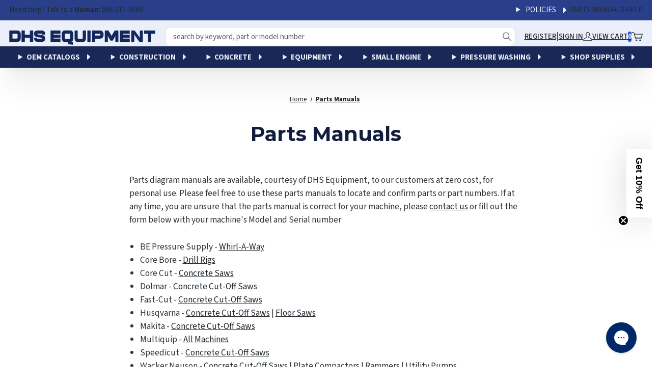

--- FILE ---
content_type: text/html; charset=UTF-8
request_url: https://stores.dhsequipmentparts.com/parts-manuals/
body_size: 47804
content:

<!doctype html>
<html class="no-js" lang="en">
  <head>

      <script src="https://js.klevu.com/core/v2/klevu.js"></script>
<script src="https://js.klevu.com/klevu-js-v1/customizations/klevu-user-customization-171815877897717375-v2.js"></script>
<script src="https://js.klevu.com/theme/default/v2/quick-search.js"></script>
<!-- Start-Initialise Klevu for your store -->
<script type="text/javascript">
    if (typeof klevu_lang === "undefined") {
        var klevu_lang = "en";
    }
    klevu.interactive(function () {
        var searchBoxSelector = 'input[name="search_query"]' + ',' + "input[data-klevu-quicksearch-input]";
        var options = {
            url: {
                landing: '/search.php', // BigCommerce Search Results Page
                queryParam: 'search_query', //BigCommerce Query Param
                search: 'https://uscs33v2.ksearchnet.com/cs/v2/search' // Klevu APIv2 Search URL
            },
            search: {
                minChars: 0,
                searchBoxSelector: searchBoxSelector + ',.kuSearchInput', // BigCommerce + Klevu Search Input
                apiKey: "klevu-171815877897717375" // Klevu JS API Key
            },
            analytics: {
                apiKey: 'klevu-171815877897717375' // Klevu JS API Key
            }
        };
        klevu(options);
    });
    if (typeof klvBigCActiveCurrencyCode === "undefined") {
        var klvBigCActiveCurrencyCode = 'USD' || '';
    }
    if (typeof klvBigCActiveCustomerGroupId === "undefined") {
        var klvBigCActiveCustomerGroupId = '' || '';
    }
</script>
<!-- End-Initialise Klevu for your store -->
<!-- Start-Initialise Klevu add to cart -->
<script type="text/javascript">
    function klevu_addtocart(id, url, qty) {
        if ('undefined' !== typeof klevu_customAddToCart) {
            klevu_customAddToCart(id, url, qty);
        } else {
            var urlProtocol = ("https:" === document.location.protocol ? "https://" : "http://");
            var bcUrl = '/cart.php?action=add&product_id=' + id;

            const atcURL = bcUrl;
            const button = event.target;
            const defaultText = button.innerHTML;
            const cartTrigger = document.querySelector('[data-cart-preview]');

             // Change btn text to give user feedback that an action is taking place
             button.innerHTML = 'Adding...'
            // Add item to cart and open the mini cart
            fetch(atcURL).then(() => {
                cartTrigger.click()
                button.innerHTML = defaultText
                if (!document.querySelector('.cart-quantity').classList.contains('countPill--positive')) {
                    document.querySelector('.cart-quantity').classList.add('countPill--positive')
                }
                if (localStorage.getItem('cart-quantity')) {
                    let quantity = Number(localStorage.getItem('cart-quantity'));
                    document.querySelector('.cart-quantity').innerHTML = quantity + 1;
                }
            })

        }
    }
</script>
<!-- End-Initialise Klevu add to cart -->
<script type="text/javascript">
</script>
<script src="https://js.klevu.com/recs/v2/klevu-recs.js"></script>
<script type="text/javascript">
    klevu.interactive(function () {
        var options = {
            powerUp: {
                recsModule: true
            },
            recs: {
                apiKey: "klevu-171815877897717375"
            },
            analytics: {
                apiKey: "klevu-171815877897717375"
            }
        };
        klevu(options);
    });
</script>
<script type="text/javascript" id="klvCGSpecificPrices">
    //Only modify the request(s) when valid customer group id found
    if (typeof klvBigCActiveCurrencyCode !== "undefined"
        && klvBigCActiveCurrencyCode
    ) {
        if (typeof klvBigCActiveCustomerGroupId !== "undefined"
            && klvBigCActiveCustomerGroupId
        ) {
            klvBigCActiveCustomerGroupId = '-groupid--' + klvBigCActiveCustomerGroupId;
        }
        //modifyRequest will apply to `all` scopes
        klevu.modifyRequest('all', function (data, scope) {
            klevu.each(data.request.current.recordQueries, function (key, query) {
                klevu.setObjectPath(
                    query,
                    'settings.priceFieldSuffix',
                    klvBigCActiveCurrencyCode + klvBigCActiveCustomerGroupId
                );
            });
        });
    }
</script>
<script type="text/javascript">

    /**
     * Observer for Klevu Record Queries for product prices
     * @param recordQueries
     * @param recsKey
     */
    function klevu_processRECSRecordQueries(recordQueries, recsKey) {
        if (typeof klvBigCActiveCurrencyCode !== "undefined"
            && klvBigCActiveCurrencyCode
        ) {
            if (typeof klvBigCActiveCustomerGroupId !== "undefined"
                && klvBigCActiveCustomerGroupId
            ) {
                klvBigCActiveCustomerGroupId = '-groupid--' + klvBigCActiveCustomerGroupId;
            }
            var recsQuery = recordQueries[0];
            klevu.setObjectPath(
                recsQuery,
                'settings.priceFieldSuffix',
                klvBigCActiveCurrencyCode + klvBigCActiveCustomerGroupId
            );
        }
    }
</script>
<!-- PLACE KLEVU TEMPLATE CSS CUSTOMIZATION CODE IN BETWEEN STYLE TAG -->

<!--- Quick search Add to cart styles ---->

<style>
  button.kuBtn.kuBtnDark.klevuQuickCartBtn {
    height: 33px;
    border-radius: 0;
    display: flex;
    align-items: center;
    justify-content: center;
    color: #fff;
    background-color: #e4734f;
    border: 0.14286rem solid #e4734f;
    font:
      1rem Source,
      "Helvetica Neue",
      Helvetica,
      Arial,
      sans-serif !important;
  }
</style>

<style>
  /* ====================================================== */
  /* ====================================================== */
  /* THE STRUCTURED CSS SELECTORS INSTEAD OF ORIGINAL ONES  */
  /* ================== LANDING & CATNAV ================== */
  /* ====================== Blossom ======================= */
  /* ====================================================== */
  /* ====================================================== */
  /* ====================================================== */

  :root {
    --klevu-button-bg: #e4734f;
    --klevu-filters-width: 300px;
    --klevu-black: #333;
    --klevu-white: #fff;
    --klevu-milk-color: #eaeaea;
    --klevu-grey: #898484;
    --klevufont-size-1: 12px;
    --klevufont-size-2: 14px;
    --klevufont-size-3: 16px;
    --klevufont-size-h1: 22px;
    --klevufont-size-h2: 32px;
    --klevu-filters-z-index: 100;
    --klevu-products-per-row--desktop: 3;
    --klevu-products-per-row--tablet: 2;
    --klevu-products-per-row--mobile: 1;
  }

  .kuSearchResultsPageContainer .kuLandingNoResults,
  .kuSearchResultsPageContainer [ku-container][data-container-role="main"] {
    width: auto;
    max-width: 1400px;
  }

  .kuSearchResultsPageContainer
    [data-block-id="ku_landing_result_header"]
    .kuClearBoth {
    display: none;
  }

  .kuSearchResultsPageContainer
    [data-block-id="ku_landing_result_header"]
    .kuDropItemsPerpage {
    margin-right: auto;
  }

  .kuSearchResultsPageContainer [data-block-id="ku_landing_result_header"] {
    display: flex;
    flex-wrap: wrap;
  }

  .kuSearchResultsPageContainer
    [data-block-id="ku_landing_result_item_footer"] {
    flex-grow: 2;
    display: flex;
    flex-direction: column;
    z-index: 1;
  }

  .kuSearchResultsPageContainer .klevuNoResultsRecs-itemPrice .kuOrigPrice,
  .kuSearchResultsPageContainer
    [ku-container]
    div.kuResultContent
    .kuPrice
    .kuSalePrice {
    font-size: var(--klevufont-size-2);
    white-space: normal;
    letter-spacing: 1px;
    display: flex !important;
    width: 100%;
    margin-right: 0;
    flex-direction: column;
    align-items: flex-start;
  }

  .kuSearchResultsPageContainer
    [ku-container]
    div.kuResultContent
    .kuPrice
    .kuOrigPrice {
    float: none;
    text-align: right;
    margin: 0;
  }

  .kuSearchResultsPageContainer
    [ku-container][data-container-id="ku_quick_main_content_center"] {
    width: auto;
    max-width: none;
    margin: auto;
  }

  .kuSearchResultsPageContainer
    [ku-container][data-container-role=\"content\"] {
    display: flex;
    flex-wrap: nowrap;
  }

  .kuSearchResultsPageContainer
    [ku-container][data-container-role=\"content\"]::after {
    display: none;
  }

  body .kuSearchResultsPageContainer .kuDropdown {
    z-index: auto !important;
  }

  .kuSearchResultsPageContainer .klevuFilterOption span {
    font-size: var(--klevufont-size-1);
  }

  .kuSearchResultsPageContainer .ku-facet-opener,
  .kuSearchResultsPageContainer .kuFiltersMobButtons {
    display: none;
  }

  .kuSearchResultsPageContainer .ku-numberOfResults {
    width: 100%;
    display: flex;
    align-items: center;
    justify-content: flex-end;
    font-size: var(--klevufont-size-2);
    color: var(--klevu-black);
    font-weight: normal;
    padding: 0 10px;
    order: 2;
  }

  .kuSearchResultsPageContainer .ku-text-found h2,
  .kuSearchResultsPageContainer .ku-text-found h1 {
    font-size: var(--klevufont-size-h2);
    line-height: 1.3;
    margin-top: 0;
    padding-top: 10px;
  }

  .kuSearchResultsPageContainer .ku-text-found {
    padding: 0 10px;
  }

  .kuSearchResultsPageContainer .kuFilterBox .kuFilterHead {
    letter-spacing: 1px;
    font-size: var(--klevufont-size-2);
    width: 90%;
  }

  .kuSearchResultsPageContainer .kuFilterBox .kuFilterNames ul li a span {
    width: auto !important;
    margin: 0 3px;
    max-width: none;
    text-transform: capitalize;
  }

  .kuSearchResultsPageContainer
    .kuFilterBox
    .kuFilterNames
    ul
    li
    a
    span.kuFilterTotal {
    font-weight: bold;
  }

  .kuSearchResultsPageContainer .kuFilterBox .kuFilterNames ul li a {
    display: flex;
    width: 100%;
    align-items: center;
  }

  .kuSearchResultsPageContainer .kuFilterBox .kuFilterNames {
    height: 0;
    max-height: 180px;
  }

  .kuSearchResultsPageContainer
    .kuFilterBox
    .kuFilterHead.kuCollapse
    + .kuFilterNames {
    height: 80px;
    max-height: 180px;
  }

  .kuSearchResultsPageContainer
    .kuFilterBox
    .kuFilterHead.kuCollapse
    + .kuFilterNames.kuFilterShowAll {
    height: auto;
    max-height: none;
  }

  .kuFilterBox .kuFilterHead.kuCollapse::after,
  .kuFilterBox .kuFilterHead.kuExpand::after {
    top: calc(50% - 8px);
  }

  .kuSearchResultsPageContainer .kuFilterBox:nth-of-type(2) {
    border-top: 0;
  }

  .kuSearchResultsPageContainer .kuFilterTagsContainer .kuFilterTagValue {
    text-transform: uppercase;
  }

  .kuSearchResultsPageContainer .kuFilterTagsContainer {
    width: 100%;
    order: 1;
  }

  .kuSearchResultsPageContainer .kuFiltersTitleHeading {
    display: none;
  }

  .kuSearchResultsPageContainer .kuAddtocart {
    margin: 0 !important;
  }

  .kuSearchResultsPageContainer .kuAddtocart .kuBtn {
    height: 34px;
    border-radius: 0;
    width: 34px;
    display: flex;
    align-items: center;
    justify-content: center;
    color: var(--klevu-white);
    background-color: var(--klevu-button-bg);
    border-radius: 50%;
    background-image: url('data:image/svg+xml,<svg version="1.1" xmlns="http://www.w3.org/2000/svg" width="1265" height="1024" viewBox="0 0 1265 1024"><title>Shopping Cart</title><path fill="%23fff" d="M57.738 86.043c-20.891 0-37.826-16.935-37.826-37.826s16.935-37.826 37.826-37.826c6.826 0 15.968-0.288 26.644-0.624 28.915-0.911 69.085-2.176 104.991 0.965 25.285 2.212 52.231 6.754 75.755 16.461 23.623 9.747 47.729 26.432 59.882 55.002 7.825 18.397 20.748 61.518 35.337 113.3h855.558c11.662 0 22.673 5.38 29.841 14.579 7.165 9.2 9.689 21.192 6.837 32.5l-103.68 410.957c-4.238 16.803-19.351 28.573-36.677 28.573h-618.613c3.346 5.542 7.517 10.903 12.821 15.685 11.138 10.047 30.789 20.748 67.888 20.748h529.495c20.89 0 37.825 16.935 37.825 37.825 0 20.893-16.935 37.828-37.825 37.828h-529.495c-53.305 0-91.768-16.053-118.567-40.231-26.016-23.474-37.557-51.501-43.336-69.343-3.195-9.867-16.706-61.672-34.539-130.054-11.556-44.318-24.931-95.602-38.49-146.941-17.441-66.045-35.391-132.99-50.669-187.383-15.643-55.689-27.645-95.075-33.326-108.433-1.569-3.69-5.917-9.233-19.12-14.681-13.303-5.489-31.558-9.11-53.492-11.029-31.18-2.728-62.395-1.724-90.051-0.834v0c-12.502 0.402-24.276 0.781-34.991 0.781zM381.22 271.147c10.192 37.55 20.859 77.579 31.31 117.157 14.893 56.389 29.208 111.306 41.12 157l0.003 0.009c6.011 23.064 11.412 43.776 15.962 61.142h613.141l84.591-335.308h-786.128zM562.101 942.228c-9.803 0-17.748-7.948-17.748-17.748 0-9.803 7.945-17.748 17.748-17.748 9.8 0 17.745 7.945 17.745 17.748 0 9.8-7.945 17.748-17.745 17.748zM562.101 1017.88c51.582 0 93.398-41.818 93.398-93.401s-41.815-93.401-93.398-93.401c-51.586 0-93.401 41.818-93.401 93.401s41.815 93.401 93.401 93.401zM990.81 924.479c0 9.8-7.948 17.748-17.748 17.748-9.803 0-17.748-7.948-17.748-17.748 0-9.803 7.945-17.748 17.748-17.748 9.8 0 17.748 7.945 17.748 17.748zM1066.46 924.479c0 51.582-41.815 93.401-93.398 93.401-51.586 0-93.401-41.818-93.401-93.401s41.815-93.401 93.401-93.401c51.582 0 93.398 41.818 93.398 93.401z"></path></svg>');
    background-size: 22px 22px;
    background-repeat: no-repeat;
    background-position: 38% 58%;
    border: 0;
    font:
      0 Source,
      "Helvetica Neue",
      Helvetica,
      Arial,
      sans-serif !important;
    text-decoration: none !important;
    position: absolute;
    bottom: 20px;
    right: 10px;
  }

  .kuSearchResultsPageContainer .kuDropdown,
  .kuSearchResultsPageContainer .kuPagination {
    order: 3;
  }

  .kuSearchResultsPageContainer
    .kuFilterBox
    .kuFilterNames
    ul
    li
    a
    span.ku-facet-text {
    text-transform: uppercase;
    max-width: initial !important;
    max-width: auto !important;
  }

  .kuSearchResultsPageContainer
    .kuResults
    ul
    li
    .kuProdWrap
    footer
    .kuProdBottom
    .kuCaptionStockOut {
    word-wrap: break-word;
    display: inline-block !important;
    margin: 0;
  }

  .kuLandingNoRecordFound .klevuNoResultsRecs h3 {
    cursor: auto;
    display: block;
  }

  .kuSearchResultsPageContainer
    .kuLandingNoRecordFound
    .klevuNoResultsRecsResultsInner
    a.klevuNoResultsRecsTitle {
    color: var(--klevu-black);
    line-height: 1;
    text-overflow: inherit;
  }

  .kuSearchResultsPageContainer
    .kuLandingNoRecordFound
    .klevuNoResultsRecsResultsInner
    a.klevuNoResultsRecsTitle,
  .kuSearchResultsPageContainer .kuResults ul li .kuName a {
    font-size: var(--klevufont-size-2);
    line-height: 1.3;
    color: #13275b !important;
    font-weight: bold !important;
  }

  .kuSearchResultsPageContainer .kuResults ul li .kuName a:hover {
    text-decoration: none;
  }

  .kuSearchResultsPageContainer .kuResults ul li .kuProdBottom {
    height: fit-content !important;
  }

  .kuSearchResultsPageContainer .kuResults ul li .kuName {
    margin-bottom: 0;
    display: block !important;
  }

  .kuSearchResultsPageContainer .kuResults ul li .kuProdAdditional {
    border: none !important;
    position: relative !important;
    width: 100% !important;
    visibility: visible !important;
    left: 0 !important;
  }

  .kuSearchResultsPageContainer
    .kuResults
    ul
    li
    .kuProdWrap
    .kuProdAdditional
    .kuProdAdditionalData {
    display: flex;
    flex-wrap: wrap;
    align-items: center;
    justify-content: center;
    gap: 10px;
    padding-top: 0 !important;
  }

  .kuSearchResultsPageContainer
    .kuResults
    ul
    li
    .kuProdWrap
    .kuProdAdditional
    .kuProdAdditionalData
    .kuSwatches {
    text-align: center;
  }

  .kuSearchResultsPageContainer .kuResults ul li .kuProdWrap .kuProdAdditional {
    margin-top: auto;
    z-index: 0;
    top: 0;
    visibility: visible;
    position: static;
  }

  .kuSearchResultsPageContainer
    .kuLandingNoRecordFound
    .klevuNoResultsRecsResultsInner
    .klevuNoResultsRecs-itemPrice
    span {
    font-size: var(--klevufont-size-2) !important;
  }

  .kuSearchResultsPageContainer
    .kuLandingNoRecordFound
    .klevuNoResultsRecsResultsInner
    .klevuNoResultsRecs-itemPrice
    .kuStartPrice,
  .kuSearchResultsPageContainer
    .kuLandingNoRecordFound
    .klevuNoResultsRecsResultsInner
    .klevuNoResultsRecs-itemPrice
    .kuSalePrice,
  .kuSearchResultsPageContainer
    .kuLandingNoRecordFound
    .klevuNoResultsRecsResultsInner
    .klevuNoResultsRecs-itemPrice {
    display: flex;
    font-size: var(--klevufont-size-2);
    font-weight: normal;
    margin: 0 !important;
    padding: 0;
    line-height: 1;
    flex-direction: column;
    align-items: flex-end;
    gap: 8px;
  }

  .kuSearchResultsPageContainer
    .kuLandingNoRecordFound
    .klevuNoResultsRecsResultsInner
    .klevuNoResultsRecs-itemPrice,
  .kuSearchResultsPageContainer
    .kuResults
    ul
    li
    .kuProdWrap
    .kuProdBottom
    .kuPrice {
    width: auto;
    min-width: 100px;
    margin-top: 0;
  }

  .kuSearchResultsPageContainer
    .kuResults
    ul
    li
    .kuProdWrap
    .kuProdBottom
    .kuProdInfo {
    width: 55%;
  }

  .kuSearchResultsPageContainer
    .kuLandingNoRecordFound
    .klevuNoResultsRecsResultsInner
    .klevuNoResultsRecs-item
    a {
    display: block;
    max-width: 100% !important;
    max-height: 100% !important;
    height: auto;
    width: auto;
  }

  .kuSearchResultsPageContainer
    .kuLandingNoRecordFound
    .klevuNoResultsRecsResultsInner
    .klevuNoResultsRecs-item
    a
    img,
  .kuSearchResultsPageContainer
    .kuResults
    ul
    li
    .kuProdWrap
    .kuProdTop
    .klevuImgWrap
    a
    img {
    position: static;
    min-height: auto;
    object-fit: contain;
  }

  .kuSearchResultsPageContainer
    .kuLandingNoRecordFound
    .klevuNoResultsRecsResultsInner
    .klevuNoResultsRecs-item {
    border: 0;
  }

  .kuSearchResultsPageContainer
    .kuLandingNoRecordFound
    .klevuNoResultsRecsResultsInner
    .klevuNoResultsRecs-item,
  .kuSearchResultsPageContainer
    .productList
    .kuResults
    ul
    li
    .kuProdWrap
    .kuProdTop
    .klevuImgWrap {
    width: 100%;
    height: auto !important;
    max-height: none;
    min-height: 160px;
  }

  .kuSearchResultsPageContainer
    .kuLandingNoRecordFound
    .klevuNoResultsRecs-itemWrap {
    gap: 20px;
  }

  .kuSearchResultsPageContainer
    .kuLandingNoRecordFound
    .klevuNoResultsRecs-itemWrap,
  .kuSearchResultsPageContainer .kuResults ul li .kuProdWrap {
    border: none;
    height: 100%;
    display: flex;
    flex-direction: column;
  }

  .kuSearchResultsPageContainer
    .contentListActive
    .contentList
    .klevuCMSProduct {
    border-bottom: 1px solid var(--klevu-milk-color);
    padding: 0;
  }

  .kuSearchResultsPageContainer
    .contentListActive
    .contentList
    .klevuCMSProduct
    .kuProdWrap {
    border: none;
    height: 100%;
    display: flex;
    flex-wrap: nowrap;
    gap: 20px;
    flex-direction: row;
  }

  .kuSearchResultsPageContainer
    .contentListActive
    .contentList
    .klevuCMSProduct
    .kuProdWrap
    [data-block-id="ku_landing_result_item_info"] {
    width: 30%;
    min-width: 30%;
  }

  .kuSearchResultsPageContainer
    .contentListActive
    .contentList
    .klevuCMSProduct
    .kuProdWrap
    [data-block-id="ku_landing_result_item_info"]
    .kuProdImg {
    position: relative;
    z-index: 1;
  }

  .kuSearchResultsPageContainer
    .contentListActive
    .contentList
    .klevuCMSProduct
    .kuProdWrap
    [data-block-id="ku_landing_result_item_info"]::after {
    content: "No image";
    font-size: var(--klevufont-size-3);
    color: var(--klevu-milk-color);
    position: absolute;
    top: 50%;
    left: 50%;
    transform: translate(-50%, -50%);
    z-index: 0;
  }

  .kuSearchResultsPageContainer
    .contentListActive
    .contentList
    .klevuCMSProduct
    .kuProdWrap
    [data-block-id="ku_landing_result_item_footer"] {
    width: 70%;
    min-width: 70%;
  }

  .kuSearchResultsPageContainer
    .contentListActive
    .contentList
    .klevuCMSProduct
    .kuProdWrap
    .kuName
    a {
    font-weight: bolder;
    text-transform: uppercase;
  }

  .kuSearchResultsPageContainer
    .contentListActive
    .contentList
    .klevuCMSProduct
    .kuProdWrap
    .kuProdBottom {
    display: block;
  }

  .kuSearchResultsPageContainer
    .contentListActive
    .contentList
    .kuResults
    .klevuCMSProduct
    .klevuImgWrap {
    margin-bottom: 0;
    min-height: auto;
    height: auto !important;
  }

  .kuSearchResultsPageContainer
    .kuLandingNoRecordFound
    .klevuNoResultsRecs-itemWrap,
  .kuSearchResultsPageContainer .kuResults ul li {
    width: calc(100% / var(--klevu-products-per-row--desktop));
    padding: 0 15px;
  }

  .kuSearchResultsPageContainer .kuResults ul li:hover .kuProdAdditional {
    box-shadow: none;
  }

  .kuSearchResultsPageContainer
    .kuLandingNoRecordFound
    .klevuNoResultsRecsResultsInner,
  .kuSearchResultsPageContainer .kuResults ul {
    display: flex;
    flex-wrap: wrap;
  }

  .kuSearchResultsPageContainer .kuResultsHeadingTitleContainer,
  .kuSearchResultsPageContainer .kuLandingResultsViewSwitchContainer,
  .kuSearchResultsPageContainer .ku-facet-close {
    display: none !important;
  }

  #ku-back-to-top {
    position: fixed;
    bottom: 40px;
    right: 40px;
    z-index: 9999;
    width: 32px;
    height: 32px;
    text-align: center;
    line-height: 30px;
    background: var(--klevu-button-bg);
    color: var(--klevu-white);
    cursor: pointer;
    border: 0;
    border-radius: 2px;
    text-decoration: none;
    transition: opacity 0.2s ease-out;
    opacity: 1;
    display: none;
  }

  .klevu-sticky #ku-back-to-top {
    display: block;
  }

  .kuSearchResultsPageContainer [data-container-role="left"] {
    width: var(--klevu-filters-width);
    max-width: var(--klevu-filters-width);
  }

  .kuSearchResultsPageContainer [data-container-role="content"] {
    justify-content: space-between;
  }

  .kuSearchResultsPageContainer [ku-container][data-container-role="main"] {
    transition: width 0.5s;
    will-change: width;
  }

  .kuFilterBox.kuMulticheck
    .kuFilterNames
    ul
    li
    a:hover
    span.kuFilterIcon:after,
  .kuFilterBox.kuMulticheck
    .kuFilterNames
    ul
    li.kuSelected
    span.kuFilterIcon:after {
    top: 5px !important;
    left: 7px !important;
  }

  /* width */
  .kuSearchResultsPageContainer
    [ku-container][data-container-role="left"]::-webkit-scrollbar {
    width: 8px;
  }

  /* Track */
  .kuSearchResultsPageContainer
    [ku-container][data-container-role="left"]::-webkit-scrollbar-track {
    border-radius: 10px;
  }

  /* Handle */
  .kuSearchResultsPageContainer
    [ku-container][data-container-role="left"]::-webkit-scrollbar-thumb {
    background: var(--klevu-grey) !important;
    border-radius: 5px;
  }

  .kuSearchResultsPageContainer .kuDropdown .kuDropdownLabel:after {
    top: calc(50% - 6px);
  }

  .kuSearchResultsPageContainer .kuDropdown .kuDropdownLabel:before {
    content: " ";
    position: absolute;
    top: 0;
    right: 0;
    width: 20px;
    background-color: var(--klevu-white);
    display: block;
    height: 100%;
  }

  .kuSearchResultsPageContainer .kuResults ul li .kuProdWrap .kuCaptionVat {
    display: block !important;
    text-align: right;
  }

  .kuSearchResultsPageContainer
    [data-container-role="left"]
    .kuFilters
    .kuFilterBox.klevuFilter[data-singleselect="true"]
    .kuFilterNames
    ul
    li
    a.klevuFilterOption:hover
    .kuFilterIcon:after,
  .kuSearchResultsPageContainer
    [data-container-role="left"]
    .kuFilters
    .kuFilterBox.klevuFilter[data-singleselect="true"]
    .kuFilterNames
    ul
    li.kuSelected
    a.klevuFilterOption:hover
    .kuFilterIcon:after,
  .kuSearchResultsPageContainer
    [data-container-role="left"]
    .kuFilters
    .kuFilterBox.klevuFilter[data-singleselect="true"]
    .kuFilterNames
    ul
    li.kuSelected
    a.klevuFilterOption
    .kuFilterIcon:after {
    background-color: #ccc;
    top: 5px;
    left: 8px;
  }

  /* this is to cope with an issue on one Shopify theme */
  body.klevu-sticky .scroll-trigger {
    animation: initial !important;
    transform: none !important;
    opacity: 1 !important;
  }
  /* this is to cope with an issue on one Shopify theme END */

  @media screen and (min-width: 993px) {
    .klevu-sticky .kuSearchResultsPageContainer .productList .ku-text-found {
      width: calc(100% - var(--klevu-filters-width));
      position: sticky;
      background-color: var(--klevu-white);
      top: 0;
      margin-left: auto;
      z-index: 10;
    }

    .klevu-sticky
      .kuSearchResultsPageContainer
      .productList
      [data-block-id="ku_landing_result_header"] {
      position: sticky;
      top: 50px;
      background-color: var(--klevu-white);
      z-index: 10;
    }

    .klevu-sticky
      .kuSearchResultsPageContainer
      .productList
      .kuResultWrap
      [ku-container][data-container-role="left"] {
      position: fixed;
      top: 30px;
      background-color: var(--klevu-white);
      height: calc(100vh - 30px);
      overflow-y: auto;
    }

    .klevu-sticky
      .kuSearchResultsPageContainer
      .productList
      [data-container-id="ku_landing_main_content_center"] {
      margin-left: var(--klevu-filters-width);
    }
  }

  @media screen and (max-width: 1366px) {
    .kuSearchResultsPageContainer
      .productList
      .kuResults
      ul
      li
      .kuProdWrap
      .kuProdTop
      .klevuImgWrap {
      min-height: 160px;
    }
  }

  @media screen and (max-width: 1023px) {
    .kuSearchResultsPageContainer
      [ku-container][data-container-id="ku_quick_main_content_center"] {
      grid-area: second;
    }

    .kuSearchResultsPageContainer
      [ku-container][data-container-id="ku_quick_main_content_center"] {
      width: 100%;
    }

    .kuSearchResultsPageContainer
      [ku-container]
      [data-container-id="ku_quick_main_footer_container"] {
      margin-right: 70px;
    }
  }

  @media screen and (max-width: 992px) {
    .kuSearchResultsPageContainer .kuFilterTagsContainer {
      margin-bottom: 20px;
    }

    .kuSearchResultsPageContainer .kuFilterBox .kuFilterHead {
      width: 100%;
    }

    .kuSearchResultsPageContainer .ku-numberOfResults {
      display: none;
    }

    .kuSearchResultsPageContainer .kuResultsHeadingTitleContainer {
      order: 1;
      width: 100%;
    }

    .kuSearchResultsPageContainer .kuDropdown:hover .kuDropdownOptions {
      width: 100%;
    }

    .kuSearchResultsPageContainer .ku-facet-opener {
      font-size: var(--klevufont-size-2);
    }

    .kuSearchResultsPageContainer .ku-facet-opener,
    .kuSearchResultsPageContainer .kuDropSortBy,
    .kuSearchResultsPageContainer .kuDropItemsPerpage,
    .kuSearchResultsPageContainer .kuPagination {
      order: 2;
    }

    .kuSearchResultsPageContainer .kuPagination,
    .kuDropItemsPerpage {
      width: 48% !important;
    }

    .kuSearchResultsPageContainer .mobile-filter__close svg {
      fill: var(--klevu-white);
    }

    .kuSearchResultsPageContainer .ku-facet-opener,
    .kuSearchResultsPageContainer .ku-facet-opener:hover,
    .kuSearchResultsPageContainer .ku-facet-opener:focus,
    .kuSearchResultsPageContainer .ku-facet-opener:active {
      display: flex;
      align-items: center;
      justify-content: center;
      width: 48%;
      box-shadow: none !important;
      background-color: var(--klevu-white);
      border-radius: 0;
      border: 1px solid var(--klevu-black);
      color: var(--klevu-black);
      height: 40px;
      display: flex;
      align-items: center;
      justify-content: center;
      margin: 0 1% !important;
    }

    .kuSearchResultsPageContainer .kuDropSortBy {
      width: 48%;
      min-width: 48%;
      border: 1px solid var(--klevu-black);
      color: var(--klevu-black);
      height: 40px;
      display: flex !important;
      align-items: center;
      justify-content: center;
      margin: 0 1% !important;
    }

    .kuSearchResultsPageContainer .kuDropdown .kuDropdownLabel {
      border: none;
      font-size: var(--klevufont-size-2);
      white-space: nowrap;
      overflow: hidden;
    }

    .kuSearchResultsPageContainer .kuDropSortBy .kuDropdownOptions {
      top: 40px;
    }

    .kuSearchResultsPageContainer [data-block-id="ku_landing_left_facets"] {
      position: fixed;
      top: 0 !important;
      left: -100%;
      width: 100vw;
      height: 100vh;
      background-color: rgba(0, 0, 0, 0.7);
      z-index: var(--klevu-filters-z-index);
      transition: all 0.6s ease-in-out;
      display: flex;
      flex-wrap: nowrap;
    }

    .ku-facet-open.kuSearchResultsPageContainer
      [data-block-id="ku_landing_left_facets"] {
      left: 0;
      transition: all 0.6s ease-in-out;
    }

    .kuSearchResultsPageContainer
      [data-container-id="ku_landing_main_content_center"] {
      width: 100% !important;
    }

    .kuLandingNoRecordFound .klevuNoResultsRecsResultsInner {
      gap: 40px;
      max-width: 100%;
    }

    .kuSearchResultsPageContainer
      .kuLandingNoRecordFound
      .klevuNoResultsRecs-itemWrap {
      width: calc(50% - 40px);
      padding: 0;
      margin: 0;
      flex-basis: auto;
    }

    .kuSearchResultsPageContainer .kuResults ul li {
      width: calc(100% / var(--klevu-products-per-row--tablet));
    }

    .kuSearchResultsPageContainer [ku-container][data-container-role="left"] {
      width: 0 !important;
    }

    .kuSearchResultsPageContainer .ku-facet-close,
    .kuSearchResultsPageContainer .ku-facet-close:hover,
    .kuSearchResultsPageContainer .ku-facet-close:focus,
    .kuSearchResultsPageContainer .ku-facet-close:active {
      display: block !important;
      width: 50px;
      min-width: 50px;
      max-height: 100px;
      border: none;
      outline: none;
      box-shadow: none !important;
      color: var(--klevu-white);
      background: transparent;
      padding: 0;
      border: none;
    }

    .kuSearchResultsPageContainer .kuFilters {
      background-color: var(--klevu-white);
      flex-grow: 2;
      max-width: calc(100vw - 50px);
      overflow: auto;
    }

    .kuSearchResultsPageContainer .kuFiltersMobButtons {
      display: flex;
      flex-wrap: nowrap;
      align-items: center;
      justify-content: center;
      margin-bottom: 10px;
      padding-bottom: 10px;
      border-bottom: 1px solid var(--klevu-black);
    }

    .kuSearchResultsPageContainer .kuFiltersMobButton_apply,
    .kuSearchResultsPageContainer .kuFiltersMobButton_apply:hover,
    .kuSearchResultsPageContainer .kuFiltersMobButton_apply:focus,
    .kuSearchResultsPageContainer .kuFiltersMobButton_apply:active {
      background-color: var(--klevu-button-bg);
      color: var(--klevu-white);
      border: 0;
    }

    .kuSearchResultsPageContainer .kuFiltersMobButton_reset,
    .kuSearchResultsPageContainer .kuFiltersMobButton_reset:hover,
    .kuSearchResultsPageContainer .kuFiltersMobButton_reset:focus,
    .kuSearchResultsPageContainer .kuFiltersMobButton_reset:active {
      background-color: var(--klevu-white);
      color: var(--klevu-black) !important;
      /* border-color: var(--klevu-button-bg); */
      border-width: 1px;
    }

    .kuSearchResultsPageContainer .kuFiltersMobButtons .kuFiltersMobButton {
      padding: 0 5px;
      margin: 0 3px;
      box-shadow: none !important;
    }

    .kuSearchResultsPageContainer .kuFiltersTitleHeading {
      display: none;
    }

    .kuSearchResultsPageContainer .kuFiltersMobButton {
      width: 48%;
      height: 44px;
      border-radius: 2px;
      color: var(--klevu-white);
      font-size: var(--klevufont-size-3);
      font-weight: bold;
      text-align: center;
    }

    .kuSearchResultsPageContainer [data-block-id="ku_landing_result_header"] {
      display: flex;
      flex-wrap: wrap;
      padding: 0;
      justify-content: space-around;
    }

    .klevuWrap.contentListActive
      [ku-container][data-container-role="left"]
      .kuFilters {
      max-width: 100%;
    }

    .klevuWrap.contentListActive [ku-container][data-container-role="left"] {
      width: 100% !important;
      display: block;
      max-width: 100%;
    }

    .klevuWrap.contentListActive [data-block-id="ku_landing_left_facets"] {
      position: unset;
      top: auto !important;
      left: auto;
      width: auto;
      height: auto;
      background-color: transparent;
      z-index: auto;
      transition: all 0.6s ease-in-out;
      display: flex;
      flex-wrap: nowrap;
    }
    .klevuWrap.contentListActive
      [data-block-id="ku_landing_left_facets"]
      .ku-facet-close,
    .klevuWrap.contentListActive
      [data-block-id="ku_landing_left_facets"]
      .kuFiltersMobButtons {
      display: none !important;
      visibility: hidden;
    }
  }

  @media screen and (max-width: 600px) {
    .kuSearchResultsPageContainer [ku-container] #klevuCategoryArea {
      margin-bottom: 0 !important;
    }

    .kuSearchResultsPageContainer [ku-container] .klevuAutoSuggestionsWrap,
    .kuSearchResultsPageContainer [ku-container] .klevuSuggestionHeading {
      margin-bottom: 10px;
    }

    .kuSearchResultsPageContainer .kuPagination,
    .kuSearchResultsPageContainer .kuDropdown.kuDropItemsPerpage {
      width: 100% !important;
      text-align: center;
    }
  }

  @media screen and (max-width: 550px) {
    .kuSearchResultsPageContainer
      .productList
      .kuResults
      ul
      li
      .kuProdWrap
      .kuProdTop
      .klevuImgWrap {
      min-height: 200px;
    }

    .kuSearchResultsPageContainer
      .contentListActive
      .contentList
      .klevuCMSProduct
      .kuProdWrap {
      flex-direction: column;
      gap: 0;
    }

    .kuSearchResultsPageContainer
      .contentListActive
      .contentList
      .klevuCMSProduct
      .kuProdWrap
      [data-block-id="ku_landing_result_item_info"]::after {
      content: none;
    }

    .kuSearchResultsPageContainer
      .contentListActive
      .contentList
      .klevuCMSProduct
      .kuProdWrap
      [data-block-id="ku_landing_result_item_info"],
    .kuSearchResultsPageContainer
      .contentListActive
      .contentList
      .klevuCMSProduct
      .kuProdWrap
      [data-block-id="ku_landing_result_item_footer"] {
      width: 100%;
    }
  }

  @media screen and (max-width: 500px) {
    .kuSearchResultsPageContainer .kuResults ul li {
      width: calc(100% / var(--klevu-products-per-row--mobile));
    }

    .kuLandingNoRecordFound .klevuNoResultsRecsResultsInner {
      gap: 40px;
      max-width: 100%;
    }

    .kuSearchResultsPageContainer
      .kuLandingNoRecordFound
      .klevuNoResultsRecs-itemWrap {
      width: 100%;
      padding: 0;
      margin: 0;
      flex-basis: auto;
    }
  }
</style>
<!-- PLACE KLEVU TEMPLATE JS CUSTOMIZATION CODE IN BETWEEN SCRIPT TAG -->

<!-- Customization to handle the speed, fallback is directed to noResultsFoundPopularProductList instead of the default productListFallback -->

<script>
    var klevu_storeTranslations= {"<b>%s</b> videoList":"<b>%s</b> Videos"};
   window._klvReady = window._klvReady || []
   window._klvReady.push(function () {
       // remove adding the fallback query to landing, catnav, and quick
       klevu.beforeActivation('landing,catnav,quick', function (data, scope) {
           scope.kScope.chains.request.build.remove({ name: 'addProductListFallback' })
       })

       // hook into landing, catnav, and quick requests before they go out
       klevu.modifyRequest('landing,catnav,quick', function (data, scope) {
           var videoListQuery = false;
           // loop through each query
           klevu.each(data.request.current.recordQueries, function (key, query) {
               console.log(query);
               if (query.id === 'productList') {
                   // change the value of the fallbackId
                   klevu.setObjectPath(query, 'settings.fallbackQueryId', 'noResultsFoundPopularProductList')
                   videoListQuery = klevu.extend(true,{}, query);
                   videoListQuery.id = "videoList";
                   videoListQuery.settings.typeOfRecords = ["video"]

                   console.log(videoListQuery);
               } else if (query.id === 'noResultsFoundPopularProductList') {
                   // make this a fallback query
                   klevu.setObjectPath(query, 'isFallbackQuery', true)

                   // safely read the popularProducts from KMC
                   try {
                       var popularProducts = klevu.getObjectPath(
                           klevu.search.modules,
                           'kmcInputs.kmcData.klevu_popularProductsOfSite',
                           []
                       )
                       var popularProductIds = []
                       klevu.each(popularProducts, function (key, prod) {
                           popularProductIds.push(prod.id)
                       })
                       // if products are found, modify the query to look for just these products
                       if (popularProductIds.length) {
                           var customANDQueryString = '('
                           var topIds = []
                           klevu.each(popularProductIds, function (key, id) {
                               if (key !== 0) {
                                   customANDQueryString += ' OR '
                               }
                               customANDQueryString += 'id:"' + id + '"'
                               topIds.push({
                                   key: 'id',
                                   value: id.toString()
                               })
                           })
                           customANDQueryString += ')'
                           klevu.setObjectPath(query, 'settings.searchPrefs', [])
                           klevu.setObjectPath(query, 'settings.customANDQuery', customANDQueryString)
                           klevu.setObjectPath(query, 'settings.topIds', topIds)
                       }
                   } catch (err) {
                       console.log('KLEVU ERROR: Unable to add product ids to the query', err)
                   }
               }
           })
           if (videoListQuery) {
               console.log(videoListQuery);
               data.request.current.recordQueries.push(videoListQuery);
           }
       })
   })
</script>

<!---- Quick search template modification to add "Add to cart" button --->

<script>
   klevu.beforeActivation('quick', function (data, scope) {
       klevu.each(klevu.search.extraSearchBox, function (key, box) {
           box.getScope().template.setTemplate(
               klevu.dom.helpers.getHTML('#quickSearchProductAddToCart'),
               'quickSearchProductAddToCart',
               true
           )
           box.getScope().chains.template.events.add({
               name: 'quickSearchProductAddToCartEvent',
               fire: function (data, scope) {
                   klevu.search.modules.addToCart.base.bindQuickSearchProductAddToCartBtnClickEvent(scope.kScope)
               }
           })
       })
   })
</script>

<!---- landing page Customizations --->

<style>
   .kuSearchResultsPageContainer .videoList {
       display: none;
   }
   .kuSearchResultsPageContainer .videoListActive .videoList {
       display: block;
   }
</style>

<script type="text/javascript">
   /* ====================================================== */
   /* ====================================================== */
   /* ======= KLEVU TEMPLATE JS CUSTOMIZATION CODE ========= */
   /* ============ LANDING & CATNAV JAVASCRIPT ============= */
   /* ====================== Blossom ======================= */
   /* ====================================================== */
   /* ====================================================== */

   // Create the useroptions object if it does not already exist

   if (!window.klevu_uc_userOptions) window.klevu_uc_userOptions = {}

   // set the landingFilterPosition
   window.klevu_uc_userOptions.landingFilterPosition = 'left'

   klevu.beforeActivation('catnav,landing', function (data, scope) {
       scope.kScope.template.setTemplate(klevuLandingTemplateFiltersCustom, 'filters', true)
       scope.kScope.template.setTemplate(klevuLandingTemplateResultsCustom, 'results', true)

       scope.kScope.chains.events.keyUp.remove({ name: 'scrollToTop' })
       ;(function (klevu) {
           klevu.extend(true, klevu.search.modules, {
               addParamsToURL: {
                   base: {
                       addURLtoHistory: function (data, scope, queryId) {
                           // Global stuff
                           if (
                               typeof window.history === 'undefined' ||
                               typeof window.history.pushState === 'undefined'
                           ) {
                               console.error(
                                   'This browser does not have the support of window.history or window.history.pushState'
                               )
                               return
                           }

                           var searchPath = new URLSearchParams(window.location.search)
                           var currentSearchPath
                           var previousSearchPath = searchPath.toString()

                           // this is in case we're running our code where we dont have context.activeQueryId
                           var activeQueryId = klevu.getObjectPath(data, 'context.activeQueryId')
                           if (queryId && queryId.length) {
                               activeQueryId = queryId
                           }

                           // Check if there any filter selected
                           let applyFilters =
                               typeof data.localOverrides.query[activeQueryId].filters !== 'undefined'
                                   ? data.localOverrides.query[activeQueryId].filters.applyFilters
                                   : {}
                           let isThereFiltersSelected = false
                           // Check if applyFilters is an object (but not an array), and not empty
                           if (
                               typeof applyFilters === 'object' &&
                               !Array.isArray(applyFilters) &&
                               applyFilters !== null &&
                               Object.keys(applyFilters).length > 0
                           ) {
                               isThereFiltersSelected = true
                           }

                           // PAGINATION TO URL
                           var hasPaginationEnabled = klevu.getSetting(
                               klevu,
                               'settings.theme.modules.pagination.searchResultsPage.enable'
                           )
                           var paginationQueryParam = 'Page'
                           var currentPage = 0

                           if (hasPaginationEnabled) {
                               var activeQueryMeta = klevu.getObjectPath(
                                   data,
                                   'template.query.' + activeQueryId + '.meta'
                               )
                               if (activeQueryMeta) {
                                   var productListLimit = activeQueryMeta.noOfResults
                                   currentPage = Math.ceil(activeQueryMeta.offset / productListLimit) + 1
                               }

                               if (currentPage === 0 || currentPage === 1) {
                                   searchPath.delete(paginationQueryParam)
                               } else {
                                   searchPath.set(paginationQueryParam, currentPage)
                               }

                               currentSearchPath = searchPath.toString()
                           }

                           // FILTERS TO URL
                           var activeQueryFilters = klevu.getObjectPath(
                               data,
                               'template.query.' + activeQueryId + '.filters'
                           )
                           var filterValuesQueryParam = ''

                           if (activeQueryFilters) {
                               klevu.each(activeQueryFilters, function (key, filter) {
                                   var selectedFilterKeyString = ''
                                   var filterOptions = filter.options
                                   var selectedValues = ''

                                   if (filterOptions && filterOptions.length) {
                                       klevu.each(filterOptions, function (key, option) {
                                           if (option.selected === true) {
                                               if (selectedValues.length) {
                                                   selectedValues += ','
                                               }
                                               selectedValues += option.value
                                           }
                                       })
                                   } else if (filter.type === 'SLIDER') {
                                       var startValue = filter.start
                                       var endValue = filter.end
                                       var minValue = filter.min
                                       var maxValue = filter.max
                                       if (
                                           typeof startValue !== 'undefined' &&
                                           startValue !== null &&
                                           typeof endValue !== 'undefined' &&
                                           endValue !== null
                                       ) {
                                           if (
                                               Number(startValue) === Number(minValue) &&
                                               Number(endValue) === Number(maxValue)
                                           ) {
                                               // just skipping
                                           } else {
                                               selectedValues = startValue + '-' + endValue
                                           }
                                       }
                                   }

                                   if (selectedValues.length) {
                                       // selectedFilterKeyString += filter.key + ":" + selectedValues;
                                       selectedFilterKeyString +=
                                           encodeURIComponent(filter.key) + ':' + encodeURIComponent(selectedValues)
                                   }

                                   if (selectedFilterKeyString.length) {
                                       if (filterValuesQueryParam.length) {
                                           filterValuesQueryParam += ';'
                                       }
                                       filterValuesQueryParam += selectedFilterKeyString
                                   }
                               })
                           }

                           if (filterValuesQueryParam.length > 0 && isThereFiltersSelected) {
                               searchPath.set('Filters', filterValuesQueryParam)
                           } else {
                               searchPath.delete('Filters')
                           }

                           currentSearchPath = searchPath.toString()

                           // ==============================
                           // Final URL change
                           if (previousSearchPath !== currentSearchPath) {
                               var historyState = { page: currentPage, filters: currentSearchPath }
                               window.history.pushState(
                                   historyState,
                                   null,
                                   currentSearchPath ? '?' + currentSearchPath : window.location.pathname
                               )
                           }
                       },

                       restoreSearchParamsOnPageLoad: function (data, scope) {
                           var hasAlreadyTriggered = klevu.getObjectPath(
                               scope.kScope,
                               'element.kScope.getAndUpdateFiltersTriggered'
                           )
                           if (hasAlreadyTriggered) return

                           var activeQueryId = klevu.getObjectPath(data, 'context.activeQueryId') || 'productList'

                           var filtersFromURL = klevu.dom.helpers.getQueryStringValue('Filters')
                           var paginationFromURL = klevu.dom.helpers.getQueryStringValue('Page')

                           var matchedQueryParamId = ''
                           var matchedQueryParamValue = ''
                           var recordQueries = klevu.getObjectPath(data, 'request.current.recordQueries')

                           if (recordQueries && recordQueries.length) {
                               klevu.each(recordQueries, function (key, recordQuery) {
                                   if (recordQuery.id) {
                                       if (
                                           (paginationFromURL && paginationFromURL.length) ||
                                           (filtersFromURL && filtersFromURL.length)
                                       ) {
                                           matchedQueryParamId = recordQuery.id
                                           matchedQueryParamValue = paginationFromURL || filtersFromURL
                                       }
                                   }
                               })
                           }

                           klevu.setObjectPath(scope.kScope, 'element.kScope.getAndUpdateFiltersTriggered', true)

                           matchedQueryParamId = activeQueryId || 'productList'

                           if (matchedQueryParamId.length && matchedQueryParamValue.length) {
                               activeQueryId = matchedQueryParamId
                               var storage = klevu.getSetting(scope.kScope.settings, 'settings.storage')
                               if (storage.tabs) {
                                   storage.tabs.setStorage('local')
                                   storage.tabs.mergeFromGlobal()
                                   storage.tabs.addElement('active', activeQueryId)
                                   storage.tabs.mergeToGlobal()
                               }
                           }

                           if (paginationFromURL && paginationFromURL > 1) {
                               if (recordQueries && recordQueries.length) {
                                   klevu.each(recordQueries, function (key, recordQuery) {
                                       if (recordQuery.id === activeQueryId) {
                                           var limit = klevu.getObjectPath(recordQuery, 'settings.limit')
                                           limit = Number(limit)
                                           if (limit > 0) {
                                               var expectedOffset = (paginationFromURL - 1) * limit
                                               klevu.setObjectPath(
                                                   data,
                                                   'localOverrides.query.' + activeQueryId + '.settings.offset',
                                                   expectedOffset
                                               )
                                           }
                                       }
                                   })
                               }
                           }

                           // FILTERS
                           if (filtersFromURL && filtersFromURL.length) {
                               var facets = filtersFromURL.split(';')
                               if (facets) {
                                   klevu.each(facets, function (key, facet) {
                                       var splitFacet = facet.split(':')
                                       if (splitFacet.length) {
                                           var facetKey = decodeURIComponent(splitFacet[0])
                                           var facetValues = decodeURIComponent(splitFacet[1]).split(',')
                                           var applyFilters = klevu.getObjectPath(
                                               data,
                                               'localOverrides.query.' +
                                                   activeQueryId +
                                                   '.filters.applyFilters.filters'
                                           )

                                           if (applyFilters && applyFilters.length) {
                                               // if there're some filters
                                               var isExistingKey = false
                                               klevu.each(applyFilters, function (key, applyFilter) {
                                                   if (applyFilter.key === facetKey) {
                                                       isExistingKey = true
                                                       klevu.each(facetValues, function (key, facetValue) {
                                                           var isFilterOptionMatched = false
                                                           klevu.each(applyFilter.values, function (key, value) {
                                                               if (facetValue === value) {
                                                                   isFilterOptionMatched = true
                                                               }
                                                           })
                                                           if (!isFilterOptionMatched) {
                                                               applyFilter.values.push(facetValue)
                                                           }
                                                       })
                                                   }
                                               })
                                               if (!isExistingKey) {
                                                   applyFilters.push({ key: facetKey, values: facetValues })
                                               }
                                           } else {
                                               klevu.setObjectPath(
                                                   data,
                                                   'localOverrides.query.' +
                                                       activeQueryId +
                                                       '.filters.applyFilters.filters',
                                                   [{ key: facetKey, values: facetValues }]
                                               )
                                           }
                                       }
                                   })
                               }
                           }
                       },

                       updatePayloadOnPopState: function (data, scope, activeQueryId) {
                           // SET PAGINATION PAYLOAD
                           var paginationFromURL = klevu.dom.helpers.getQueryStringValue('Page')
                           paginationFromURL = Number(paginationFromURL)
                           var limit =
                               window.klevuCurrentScope.element.kObject.getScope().data.request.original
                                   .queryRequest[0].settings.limit
                           limit = Number(limit)
                           if (limit > 0) {
                               var expectedOffset =
                                   (paginationFromURL - 1) * limit > 0 ? (paginationFromURL - 1) * limit : 0
                               klevu.setObjectPath(
                                   data,
                                   'localOverrides.query.' + activeQueryId + '.settings.offset',
                                   expectedOffset
                               )
                               // klevu.search.modules.addParamsToURL.base.backBtnCounter.backBtn = 0;
                           }

                           // SET FILTER PAYLOAD
                           var filtersFromURL = klevu.dom.helpers.getQueryStringValue('Filters')
                           if (filtersFromURL && filtersFromURL.length) {
                               var facets = filtersFromURL.split(';')
                               // loop through all facets to get its values
                               let facetKey = ''
                               let facetValues = []
                               let facetsArray = []

                               klevu.each(facets, function (key, facet) {
                                   var splitFacet = facet.split(':')
                                   if (splitFacet.length) {
                                       facetKey = decodeURIComponent(splitFacet[0])
                                       facetValues = decodeURIComponent(splitFacet[1]).split(',')
                                       facetsArray.push({ key: facetKey, values: facetValues })
                                   }
                               })
                               // set the payload with correct filters:
                               klevu.setObjectPath(
                                   data,
                                   'localOverrides.query.' + activeQueryId + '.filters.applyFilters.filters',
                                   facetsArray
                               )
                           } else {
                               // reset filters if Back button pressed, and there's no filters
                               klevu.setObjectPath(
                                   data,
                                   'localOverrides.query.' + activeQueryId + '.filters.applyFilters.filters',
                                   []
                               )
                           }
                       }
                   },
                   build: true
               },
               filterOpener: function (data, scope) {
                   var filterOpener = document.querySelector('.ku-facet-opener')
                   var filterClose = document.querySelector('.ku-facet-close')
                   var filterApply = document.querySelector('.kuFiltersMobButton_apply')
                   var landingElement = document.querySelector('.klevuLanding')
                   if (filterOpener && landingElement) {
                       klevu.event.attach(filterOpener, 'click', function (event) {
                           document.querySelector('.klevuLanding ').classList.toggle('ku-facet-open')
                       })
                   }
                   if (filterClose && landingElement) {
                       klevu.event.attach(filterClose, 'click', function (event) {
                           document.querySelector('.klevuLanding ').classList.toggle('ku-facet-open')
                       })
                   }
                   if (filterApply && landingElement) {
                       klevu.event.attach(filterApply, 'click', function (event) {
                           document.querySelector('.klevuLanding ').classList.toggle('ku-facet-open')
                       })
                   }
               },
               insertToTopButton: function (data, scope) {
                   let topButton = document.getElementById('ku-back-to-top')
                   if (!topButton) {
                       topButton = document.createElement('button')
                       topButton.id = 'ku-back-to-top'
                       topButton.title = 'Back to top'
                       topButton.className = 'ku-hide'
                       topButton.textContent = '↑'
                       document.body.appendChild(topButton)
                   }
               },
               addBodyClassOnScroll: function () {
                   // Helper function to get the top position of an element
                   function getElementYPosition() {
                       var element = document.querySelector('.kuResultsListing')
                       if (element) {
                           var boundingClientRect = element.getBoundingClientRect()
                           var absoluteElementTop = boundingClientRect.top + window.pageYOffset
                           return absoluteElementTop
                       }
                       return null // Return null if the element doesn't exist
                   }
                   window.addEventListener('scroll', function (e) {
                       const positionY = window.scrollY
                       const productListPositionY = getElementYPosition()
                       const triggerPositionY = productListPositionY !== null ? productListPositionY : 100
                       const body = document.body
                       const shouldAddClass = positionY >= triggerPositionY
                       body.classList.toggle('klevu-sticky', shouldAddClass)
                   })
               },
               smoothScrollToProductListingTop: function () {
                   let customOffset = 60
                   const selectorsToTriggerScrollToTop = {
                       pagination: '.kuPagination a',
                       scrollToTopButton: '#ku-back-to-top'
                       // filterOptions: '.klevuFilterOption',
                       // Add more selectors here as needed
                   }
                   function _smoothScrollToKlevuTop() {
                       setTimeout(function () {
                           var target = document.getElementsByClassName('klevuMeta')[0]

                           if (target) {
                               var topPosition = target.getBoundingClientRect().top + window.pageYOffset

                               window.scrollTo({
                                   top: topPosition - customOffset,
                                   behavior: 'smooth'
                               })
                           }
                       }, 100)
                   }
                   Object.values(selectorsToTriggerScrollToTop).forEach(selector => {
                       document
                           .querySelectorAll(selector)
                           .forEach(el => el.addEventListener('click', _smoothScrollToKlevuTop))
                   })
               },
               keepFacetsWithSelectedOptionsOpened: function (data, scope) {
                   const selectors = {
                       kuFilterBox: '.kuFilterBox',
                       kuSelected: '.kuSelected',
                       kuFilterNames: '.kuFilterNames',
                       kuFilterNamesCollapse: '.kuFilterNames.kuFilterCollapse',
                       kuFilterHead: '.kuFilterHead',
                       kuFilterHeadExpand: '.kuFilterHead.kuExpand',
                       kuExpand: '.kuExpand',
                       kuCollapse: '.kuCollapse',
                       nouiElement: '.noUi-origin',
                       priceFacetBlock: '[data-filter="klevu_price"]',
                       kuFilterShowAll: '.kuFilterShowAll',
                       kuFilterCollapse: '.kuFilterCollapse'
                   }

                   /** Collapse Filters by default */
                   ;(function collapseAllFilters() {
                       // Replace .kuFilterHead.kuCollapse with .kuFilterHead.kuExpand
                       const kuFilterHeadElements = document.querySelectorAll(selectors.kuFilterHead)
                       kuFilterHeadElements.forEach(element => {
                           element.classList.add(selectors.kuExpand.substring(1))
                           element.classList.remove(selectors.kuCollapse.substring(1))
                       })

                       // Replace .kuFilterNames.kuCollapse with .kuFilterNames.kuExpand
                       const kuFilterNamesElements = document.querySelectorAll(selectors.kuFilterNames)
                       kuFilterNamesElements.forEach(element => {
                           element.classList.add(selectors.kuFilterCollapse.substring(1))
                           element.classList.remove(selectors.kuFilterShowAll.substring(1))
                       })
                   })()

                   // Regular checkbox-facets
                   // Check if the required elements exist
                   const kuSelectedElements = document.querySelectorAll(
                       selectors.kuFilterBox + ' ' + selectors.kuSelected
                   )
                   if (kuSelectedElements.length > 0) {
                       kuSelectedElements.forEach(selectedElement => {
                           // Find the parent element with the class kuFilterBox
                           const filterBoxParent = findParentWithClass(selectedElement, selectors.kuFilterBox)

                           // Look for the child with the class kuFilterHead.kuExpand
                           const filterHeadChild = filterBoxParent.querySelector(selectors.kuFilterHeadExpand)

                           // Rotate icon in the title
                           if (filterHeadChild) {
                               filterHeadChild.classList.remove('kuExpand')
                               filterHeadChild.classList.add('kuCollapse')
                           }

                           // Find the parent element with the class kuFilterNames.kuFilterCollapse
                           const filterNamesParent = findParentWithClass(
                               selectedElement,
                               selectors.kuFilterNamesCollapse
                           )

                           // Show options
                           if (filterNamesParent) {
                               filterNamesParent.classList.remove('kuFilterCollapse')
                               filterNamesParent.classList.add(selectors.kuFilterShowAll.substring(1))
                           }
                       })
                   }

                   // Price slider facet
                   var isThereAnyAppliedFacets = klevu.getObjectPath(
                       scope.kScope.data,
                       'localOverrides.query.' +
                           scope.kScope.data.context.activeQueryId +
                           '.filters.applyFilters.filters'
                   )
                   const isPriceFacetApplied = Boolean(
                       isThereAnyAppliedFacets?.filter(val => val.key === 'klevu_price').length
                   )
                   if (isPriceFacetApplied) {
                       // Find the parent element with the class kuFilterNames.kuFilterCollapse
                       const nouiElement = document.querySelector(
                           `${selectors.priceFacetBlock} ${selectors.nouiElement}`
                       )

                       if (nouiElement) {
                           const filterNamesParent = findParentWithClass(nouiElement, selectors.kuFilterNamesCollapse)

                           // Show options
                           if (filterNamesParent) {
                               filterNamesParent.classList.remove('kuFilterCollapse')
                               filterNamesParent.classList.add(selectors.kuFilterShowAll.substring(1))
                           }

                           // Find the parent element with the class kuFilterBox
                           const filterBoxParent = findParentWithClass(nouiElement, selectors.kuFilterBox)

                           // Look for the child with the class kuFilterHead.kuExpand
                           const filterHeadChild = filterBoxParent.querySelector(selectors.kuFilterHeadExpand)

                           // Rotate icon in the title
                           if (filterHeadChild) {
                               filterHeadChild.classList.remove('kuExpand')
                               filterHeadChild.classList.add('kuCollapse')
                           }
                       }
                   }

                   // Function-helper to find the parent element with a specified class
                   function findParentWithClass(element, className) {
                       let parent = element.parentElement
                       while (parent) {
                           if (parent.matches(className)) {
                               return parent
                           }
                           parent = parent.parentElement
                       }
                       return null // No matching parent found
                   }
               }
           })
       })(klevu)
   })

   // Apply the facets supplied in the current URL string
   klevu.modifyRequest('catnav,landing', function (data, scope) {
       if (localStorage.getItem('klv_sort_productList') !== null) {
           localStorage.removeItem('klv_sort_productList')
       }

       klevu.each(data.request.current.recordQueries, function (key, query) {
           query.filters.filtersToReturn.options.limit = 21
       })

       // Restore Search Params On Page Load
       klevu.search.modules.addParamsToURL.base.restoreSearchParamsOnPageLoad(data, scope)

       // set the global scope
       window.klevuCurrentScope = scope.kScope
   })

   klevu.afterTemplateRender('catnav,landing', function (data, scope) {
       klevu.search.modules.addParamsToURL.base.addURLtoHistory(data, scope)
       klevu.search.modules.insertToTopButton(data, scope)
       klevu.search.modules.filterOpener(data, scope)
       klevu.search.modules.addBodyClassOnScroll()
       klevu.search.modules.keepFacetsWithSelectedOptionsOpened(data, scope)
       klevu.search.modules.smoothScrollToProductListingTop(data, scope)
   })

   window.onpopstate = function (event) {
       try {
           // passing activeQueryId because it's lost once we reset the data below
           var activeQueryId = klevu.getObjectPath(
               window.klevuCurrentScope.element.kObject.getScope().data,
               'context.activeQueryId'
           )
           // code to get ready to reset all the data
           var data = window.klevuCurrentScope.element.kObject.getScope().data
           var scope = window.klevuCurrentScope.element
           scope.kScope.data = scope.kObject.resetData(scope.kElem)
           scope.kScope.data.context.keyCode = 0
           scope.kScope.data.context.eventObject = event
           scope.kScope.data.context.event = 'keyUp'
           scope.kScope.data.context.preventDefault = false

           // Get payload for Filters & Pagination
           klevu.search.modules.addParamsToURL.base.updatePayloadOnPopState(data, scope, activeQueryId)

           // Fire request, re-render results
           klevu.event.fireChain(scope.kScope, 'chains.events.keyUp', scope, scope.kScope.data, event)
       } catch (error) {
           console.log(error)
       }
   }
   /* ============ LANDING & CATNAV TEMPLATES ============= */

   var klevuLandingTemplateFiltersCustom = `
       <% if(data.query[dataLocal].filters.length > 0 ) { %>
           <div class="kuFilters" role="navigation" data-position="left" aria-label="Product Filters" tabindex="0">
           <div class="kuFiltersMobButtons">
               <button class="kuFiltersMobButton kuFiltersMobButton_apply" tabindex="0"><%= helper.translate("Apply")%></button>
               <button class="kuFiltersMobButton kuFiltersMobButton_reset kuFilterTagClearAll" tabindex="0">Reset</button>
           </div>
   
           <h3 class="kuFiltersTitleHeading"><%=helper.translate("Filter by")%></h3>
   
               <% helper.each(data.query[dataLocal].filters,function(key,filter){ %>
                   <% if(filter.type == "OPTIONS"){ %>
                       <div class="kuFilterBox klevuFilter <%=(filter.multiselect)?'kuMulticheck':''%>" data-filter="<%=filter.key%>" <% if(filter.multiselect){ %> data-singleselect="false" <% } else { %> data-singleselect="true"<% } %>>
                           <div class="kuFilterHead <%=(filter.isCollapsed) ? 'kuExpand' : 'kuCollapse'%>">
                               <% var filter_label = (filter.label=="klevu_price") ? "price" : filter.label; %>
                               <%=helper.translate(filter_label)%>
                           </div>
                           <div data-optionCount="<%= filter.options.length %>" class="kuFilterNames <%= (filter.options.length <= 5 ) ? 'kuFilterShowAll': '' %> <%=(filter.isCollapsed) ? 'kuFilterCollapse' : ''%>">
                               <ul>
                                   <% helper.each(filter.options,function(key,filterOption){ %>
                                       <li <% if(filterOption.selected ==true) { %> class="kuSelected"<% } %>>
                                           <a
                                               target="_self" 
                                               href="#" 
                                               title="<%=helper.escapeHTML(filterOption.name)%>" 
                                               class="klevuFilterOption<% if(filterOption.selected ==true) { %> klevuFilterOptionActive<% } %>" 
                                               data-value="<%=helper.escapeHTML(filterOption.value)%>"
                                               data-name="<%=helper.escapeHTML(filterOption.name)%>" 
                                           >
                                               <span class="kuFilterIcon"></span>
                                               <span class="kufacet-text"><%=filterOption.name%></span>
                                               <% if(filterOption.selected ==true) { %>
                                                   <span class="kuFilterCancel">X</span>
                                               <% } else { %>
                                                   <span class="kuFilterTotal"><%=filterOption.count%></span>
                                               <% } %>
                                           </a>
                                       </li>
                                       
                                   <%  }); %>
                               </ul>
                               <% if(filter.options.length >= 7 ) { %>
                                   <div class="kuShowOpt" tabindex="-1">
                                       <span class="kuFilterDot"></span><span class="kuFilterDot"></span><span class="kuFilterDot"></span>
                                   </div>
                               <% } %>
                           </div>
                       </div>
                   <% } else if(filter.type == "SLIDER")  { %>
                       <div class="kuFilterBox klevuFilter" data-filter="<%=filter.key%>">
                           <div class="kuFilterHead <%=(filter.isCollapsed) ? 'kuExpand' : 'kuCollapse'%>">
                               <% var filter_label = (filter.label=="klevu_price") ? "price" : filter.label; %>
                               <%=helper.translate(filter_label)%>
                           </div>
                           <div class="kuFilterNames sliderFilterNames <%=(filter.isCollapsed) ? 'kuFilterCollapse' : ''%>">                           
                                 <div class="kuPriceSlider klevuSliderFilter" data-query = "<%=dataLocal%>">
                                     <div data-querykey = "<%=dataLocal%>" class="noUi-target noUi-ltr noUi-horizontal noUi-background kuSliderFilter kuPriceRangeSliderFilter<%=dataLocal%>"></div>
                                 </div>
                           </div>
                       </div>
                   <% } else if (filter.type == "RATING")  { %>
                       <div class="kuFilterBox klevuFilter <%=(filter.multiselect)?'kuMulticheck':''%>" data-filter="<%=filter.key%>" <% if(filter.multiselect){ %> data-singleselect="false" <% } else { %> data-singleselect="true"<% } %>>
                           <div class="kuFilterHead <%=(filter.isCollapsed) ? 'kuExpand' : 'kuCollapse'%>">
                               <%=helper.translate(filter.label)%>
                           </div>
                           <div data-optionCount="<%= filter.options.length %>" class="kuFilterNames <%= (filter.options.length <= 5 ) ? 'kuFilterShowAll': '' %> <%=(filter.isCollapsed) ? 'kuFilterCollapse' : ''%>">
                               <ul>
                                   <% helper.each(filter.options,function(key,filterOption){ %>
                                       <li <% if(filterOption.selected ==true) { %> class="kuSelected"<% } %>>
                                           <a
                                               target="_self" 
                                               href="#" 
                                               title="<%=helper.escapeHTML(filterOption.name)%>" 
                                               class="klevuFilterOption<% if(filterOption.selected ==true) { %> klevuFilterOptionActive<% } %>" 
                                               data-value="<%=helper.escapeHTML(filterOption.value)%>"
                                               data-name="<%=helper.escapeHTML(filterOption.name)%>"
                                           >
                                               <span class="kuFilterIcon"></span>
                                               <span class="kufacet-text">
                                                   <div class="klevuFacetStars">
                                                       <div class="klevuFacetRating" style="width:<%=(20*Number(filterOption.name))%>%;"></div>
                                                   </div>
                                               </span>
                                               <% if(filterOption.selected ==true) { %>
                                                   <span class="kuFilterCancel">X</span>
                                               <% } else { %>
                                                   <span class="kuFilterTotal"><%=filterOption.count%></span>
                                               <% } %>
                                           </a>
                                       </li>
                                       
                                   <%  }); %>
                               </ul>
                           </div>
                       </div>
                   <% } else { %>
                       <!-- Other Facets -->
                   <% } %>
               <% }); %>
               
               <!-- <div class="kuFiltersFooter">
                   <a target="_self" href="javascript:void(0)" class="kuBtn kuFacetsSlideOut kuMobileFilterCloseBtn" role="button" tabindex="0" area-label=""><%=helper.translate("Close")%></a>
                 </div> -->
               
               
           </div>
           <button class="ku-facet-close"><span class="mobile-filter__close"><svg xmlns="http://www.w3.org/2000/svg" width="30" height="30" class="icon icon__close uc__hideFacets" viewBox="0 0 24 24"><path d="M19 6.41L17.59 5 12 10.59 6.41 5 5 6.41 10.59 12 5 17.59 6.41 19 12 13.41 17.59 19 19 17.59 13.41 12 19 6.41z"></path></svg></span><%= helper.translate("Close")%></button>
       <% } %>
   `

var klevuLandingTemplateResultsCustom = `
        <div class="kuResultsListing">
            <div class="productList klevuMeta" data-section="productList">
                <div class="kuResultContent">
                    <div class="kuResultWrap <%=(data.query.productList.filters.length == 0 )?'kuBlockFullwidth':''%>">
    
                        <div class="ku-text-found">
                            <% if (data?.settings?.categoryPath === undefined) { %>
                                    <h2><%=data.query.productList.meta.totalResultsFound %> <%= helper.translate("PRODUCTS FOUND FOR") %> "<%=data.query.productList.meta.searchedTerm %>"</h2>
                            <% } else { %>
                         <% } %> 
                        </div>
    
                        <div ku-container data-container-id="ku_landing_main_content_container" data-container-role="content">
                            <section ku-container data-container-id="ku_landing_main_content_left" data-container-position="left" data-container-role="left">
                                <div ku-block data-block-id="ku_landing_left_facets">                                
                                    <%=helper.render('filters',scope,data,"productList") %>
                                </div>
                                <div ku-block data-block-id="ku_landing_left_call_outs"></div>
                                <div ku-block data-block-id="ku_landing_left_banner"></div>
                            </section>
                            <section ku-container data-container-id="ku_landing_main_content_center" data-container-position="center" data-container-role="center">
                                
                                <header ku-block data-block-id="ku_landing_result_header">
                                    <% 
                                        var lastPageResults = (Number(data.query.productList.meta.noOfResults) + Number(data.query.productList.meta.offset)) > data.query.productList.meta.totalResultsFound ? data.query.productList.meta.totalResultsFound : (Number(data.query.productList.meta.noOfResults) + Number(data.query.productList.meta.offset));
                                        var results = ((Number(data.query.productList.meta.offset) !== 0) ? Number(data.query.productList.meta.offset) : '') + ' - ' + lastPageResults;
                                        if(results > data.query.productList.meta.totalResultsFound){
                                            results = data.query.productList.meta.totalResultsFound;
                                        }
                                    %>
                                    <div class="ku-numberOfResults">showing <%= results %> of <%=data.query.productList.meta.totalResultsFound %></div>
                                    <button class="ku-facet-opener"><span>Filter Selection</span></button>
                                    <%=helper.render('klevuLandingTemplateResultsHeadingTitle',scope,data,"productList") %>
                                    <%=helper.render('filtersTop',scope,data,"productList") %>
                                    <%= helper.render('kuFilterTagsTemplate',scope,data,"productList") %>
                                    <% if(helper.hasResults(data,"productList")) { %>
                                        <%=helper.render('sortBy',scope,data,"productList") %>
                                        <%=helper.render('limit',scope,data,"productList") %>
                                        <%=helper.render('kuTemplateLandingResultsViewSwitch',scope,data,"productList") %>
                                        <%=helper.render('pagination',scope,data,"productList") %>
                                    <% } %>
                                    <div class="kuClearBoth"></div>
                                </header>
    
                                <div ku-block data-block-id="ku_landing_result_items">
                                    <div class="kuResults">
                                        <% if(helper.hasResults(data,"productList")) { %>
                                            <ul>
                                                <% helper.each(data.query.productList.result,function(key,item){ %>
                                                    <% if(item.typeOfRecord == "KLEVU_PRODUCT") { %>
                                                        <%=helper.render('productBlock',scope,data,item) %>
                                                    <% } %>
                                                <% }); %>
                                            </ul>
                                        <% } else { %>
                                            <div class="kuNoRecordsFoundLabelTextContainer">
                                                <span class="kuNoRecordsFoundLabelText"><%= helper.translate("No records found for your selection") %></span>
                                            </div>
                                        <% } %>
                                        <div class="kuClearBoth"></div>
                                    </div>
                                </div>
                                <% if(helper.hasResults(data,"productList")) { %>
                                    <%=helper.render('pagination',scope,data,"productList") %>
                                <% } %>
                                
                                
                                <div ku-block data-block-id="ku_landing_other_items">
                                    <%=helper.render('klevuLandingTemplateInfiniteScrollDown',scope,data) %>                               
                                </div>
                                <footer ku-block data-block-id="ku_landing_result_footer"></footer>
                            </section>
                            <section ku-container data-container-id="ku_landing_main_content_right" data-container-position="right" data-container-role="right">
                                <div ku-block data-block-id="ku_landing_right_facets"></div>
                                <div ku-block data-block-id="ku_landing_right_call_outs"></div>
                                <div ku-block data-block-id="ku_landing_right_banner"></div>
                            </section>
                        </div>
                        
                    </div>
                </div>
            </div>
    
            <% if(data.query.contentList) { %>
                <div class="contentList klevuMeta" data-section="contentList" data-result-view="list">
                    <div class="kuResultContent">
                        <div class="kuResultWrap <%=(data.query.contentList.filters.length == 0 )?'kuBlockFullwidth':''%>">
                            
                            <div ku-container data-container-id="ku_landing_main_content_container" data-container-role="content">
                                <section ku-container data-container-id="ku_landing_main_content_left" data-container-position="left" data-container-role="left">
                                    <div ku-block data-block-id="ku_landing_left_facets">
                                        
                                        <%=helper.render('filters',scope,data,"contentList") %>
    
                                    </div>
                                    <div ku-block data-block-id="ku_landing_left_call_outs"></div>
                                    <div ku-block data-block-id="ku_landing_left_banner"></div>
                                </section>
                                <section ku-container data-container-id="ku_landing_main_content_center" data-container-position="center" data-container-role="center">
                                    
                                    <header ku-block data-block-id="ku_landing_result_header">
                                        <%=helper.render('filtersTop',scope,data,"contentList") %>
                                        <%= helper.render('kuFilterTagsTemplate',scope,data,"contentList") %>
                                        <% if(helper.hasResults(data,"contentList")) { %>
                                            <%=helper.render('limit',scope,data,"contentList") %>
                                            <%=helper.render('pagination',scope,data,"contentList") %>
                                        <% } %>
                                        <div class="kuClearBoth"></div> 
                                    </header>
    
                                    <div ku-block data-block-id="ku_landing_result_items">
                                        <div class="kuClearBoth"></div>
                                        <div class="kuResults">
                                            <% if(helper.hasResults(data,"contentList")) { %>
                                                <ul>
                                                    <% helper.each(data.query.contentList.result,function(key,item){ %>
                                                        <% if(item.typeOfRecord == "KLEVU_CMS") { %>
                                                            <%=helper.render('contentBlock',scope,data,item) %>
                                                        <% }%>
                                                    <% }); %>
                                                </ul>
                                            <% } else { %>
                                                <div class="kuNoRecordsFoundLabelTextContainer">
                                                    <span class="kuNoRecordsFoundLabelText"><%= helper.translate("No records found for your selection") %></span>
                                                </div>
                                            <% } %>
                                            <div class="kuClearBoth"></div>
                                        </div>
                                    </div>
                                    <div ku-block data-block-id="ku_landing_other_items">
                                        <%=helper.render('klevuLandingTemplateInfiniteScrollDown',scope,data) %>
                                    </div>
                                    <footer ku-block data-block-id="ku_landing_result_footer"></footer>
                                </section>
                                <section ku-container data-container-id="ku_landing_main_content_right" data-container-position="right" data-container-role="right">
                                    <div ku-block data-block-id="ku_landing_right_facets"></div>
                                    <div ku-block data-block-id="ku_landing_right_call_outs"></div>
                                    <div ku-block data-block-id="ku_landing_right_banner"></div>
                                </section>
                            </div>
                            
                        </div>
                    </div>
                </div>
            <% } %> 
    <!-- IMPORTANT -->
    <!-- START - This is what is different from your default template -->
    <% if(data.query.videoList) { %>
      <div class="videoList klevuMeta" data-section="videoList" data-result-view="list">
          <div class="kuResultContent">
              <div class="kuResultWrap <%=(data.query.videoList.filters.length == 0 )?'kuBlockFullwidth':''%>">

                  <div ku-container data-container-id="ku_landing_main_content_container" data-container-role="content">
                      <section ku-container data-container-id="ku_landing_main_content_left" data-container-position="left" data-container-role="left">
                          <div ku-block data-block-id="ku_landing_left_facets">
                              
                              <%=helper.render('filters',scope,data,"videoList") %>

                          </div>
                          <div ku-block data-block-id="ku_landing_left_call_outs"></div>
                          <div ku-block data-block-id="ku_landing_left_banner"></div>
                      </section>
                      <section ku-container data-container-id="ku_landing_main_content_center" data-container-position="center" data-container-role="center">
                          
                          <header ku-block data-block-id="ku_landing_result_header">
                              <%=helper.render('filtersTop',scope,data,"videoList") %>
                              <%= helper.render('kuFilterTagsTemplate',scope,data,"videoList") %>
                              <% if(helper.hasResults(data,"videoList")) { %>
                                  <%=helper.render('limit',scope,data,"videoList") %>
                                  <%=helper.render('pagination',scope,data,"videoList") %>
                              <% } %>
                              <div class="kuClearBoth"></div> 
                          </header>

                          <div ku-block data-block-id="ku_landing_result_items">
                              <div class="kuClearBoth"></div>
                              <div class="kuResults">
                                  <% if(helper.hasResults(data,"videoList")) { %>
                                      <ul>
                                          <% helper.each(data.query.videoList.result,function(key,item){ %>
                                                <%=helper.render('videoBlock',scope,data,item) %>
                                          <% }); %>
                                      </ul>
                                  <% } else { %>
                                      <div class="kuNoRecordsFoundLabelTextContainer">
                                          <span class="kuNoRecordsFoundLabelText"><%= helper.translate("No records found for your selection") %></span>
                                      </div>
                                  <% } %>
                                  <div class="kuClearBoth"></div>
                              </div>
                          </div>
                          <div ku-block data-block-id="ku_landing_other_items">
                              <%=helper.render('klevuLandingTemplateInfiniteScrollDown',scope,data) %>
                          </div>
                          <footer ku-block data-block-id="ku_landing_result_footer"></footer>
                      </section>
                      <section ku-container data-container-id="ku_landing_main_content_right" data-container-position="right" data-container-role="right">
                          <div ku-block data-block-id="ku_landing_right_facets"></div>
                          <div ku-block data-block-id="ku_landing_right_call_outs"></div>
                          <div ku-block data-block-id="ku_landing_right_banner"></div>
                      </section>
                  </div>
                  
              </div>
          </div>
      </div>
  <% } %> 
  <!-- END - This is what is different from your default template -->

        </div>
    `

   var klevuLandingTemplateVideoBlockCustom = `
    <% 
         var updatedProductName = dataLocal.name;
         if(klevu.search.modules.kmcInputs.base.getSkuOnPageEnableValue()) {
             if(klevu.dom.helpers.cleanUpSku(dataLocal.sku)) {
                 updatedProductName += klevu.dom.helpers.cleanUpSku(dataLocal.sku);
             }
         }
         var hasImageFound = (dataLocal.image && dataLocal.image != "") ? true : false;
         if(!hasImageFound){
             hasImageFound = (dataLocal.imageUrl && dataLocal.imageUrl != "") ? true : false;
         }
     %>
     <li class="klevuProduct klevuCategoryProduct" data-id="<%=dataLocal.id%>">
         <div class="kuProdWrap">
             <main ku-block data-block-id="ku_landing_result_item_info">
                 <% if(hasImageFound) { %>
                     <div class="kuProdTop">
                         <div class="klevuImgWrap">
                             <a target="_self" href="<%=dataLocal.url%>" class="klevuProductClick"><img origin="<%=dataLocal.image%>" onerror="klevu.dom.helpers.cleanUpProductImage(this)" src="<%=dataLocal.image%>" alt="<%=updatedProductName%>" class="kuProdImg"></a>                        
                         </div>
                     </div>
                 <% } %>
             </main>
             <footer class="<%= (hasImageFound) ? '' : 'kuCMSProductNoImageFound' %>" ku-block="" data-block-id="ku_landing_result_item_footer">
                 <div class="kuProdBottom">
                     <div class="kuNameDesc">
                         <div class="kuName"><a title="<%= updatedProductName %>" target="_self" href="<%=dataLocal.url%>" class="klevuProductClick"><%= updatedProductName %></a></div>                                              
                         <div class="kuDesc kuClippedTwo"> <%=dataLocal.shortDesc%> </div>
                         <%=helper.render('klevuLandingProductRating',scope,data,dataLocal) %>  
                     </div>
                 </div>
             </footer>
         </div>
     </li>`
</script>
    <!-- 2: preconnect -->
    <link rel="preconnect" href="https://fonts.googleapis.com" />
    <link rel="preconnect" href="https://fonts.gstatic.com" crossorigin />
    <!-- 3: use font-display -->
    <link
      href="https://fonts.googleapis.com/css2?family=Roboto:400,700,900&display=optional"
      rel="stylesheet"
    />
    <link
      href="https://fonts.googleapis.com/css2?family=Manrope&family=Montserrat:wght@600;700&family=Source+Sans+3:wght@400;500;700&display=swap"
      rel="stylesheet"
    />

    <title>Parts Manuals for Concrete Saws, Compactors, Pumps and Pressure Washers</title>
    <link rel="dns-prefetch preconnect" href="https://cdn11.bigcommerce.com/s-3kgh3kz" crossorigin><link rel="dns-prefetch preconnect" href="https://fonts.googleapis.com/" crossorigin><link rel="dns-prefetch preconnect" href="https://fonts.gstatic.com/" crossorigin> <meta name="keywords" content="Dolmar, Honda, Husqvarna, Makita, Speedicut, Stihl, Wacker Neuson, BE Pressure Supply, Concrete Saw Parts, Pressure Washer Parts, Rammer Parts, Plate Compactor Parts, Pump Parts, Honda Small Engine Parts, OEM Parts, Aftermarket Parts"><link rel='canonical' href='https://stores.dhsequipmentparts.com/parts-manuals/' /><meta name='platform' content='bigcommerce.stencil' />   

    <link href="https://cdn11.bigcommerce.com/s-3kgh3kz/product_images/Frame%20861.png?t&#x3D;1709742327" rel="shortcut icon" />
    <meta
      name="viewport"
      content="width=device-width, initial-scale=1, maximum-scale=1"
    />

    <script>
      document.documentElement.className = document.documentElement.className.replace('no-js', 'js');
    </script>

    <script>
    function browserSupportsAllFeatures() {
        return window.Promise
            && window.fetch
            && window.URL
            && window.URLSearchParams
            && window.WeakMap
            // object-fit support
            && ('objectFit' in document.documentElement.style);
    }

    function loadScript(src) {
        var js = document.createElement('script');
        js.src = src;
        js.onerror = function () {
            console.error('Failed to load polyfill script ' + src);
        };
        document.head.appendChild(js);
    }

    if (!browserSupportsAllFeatures()) {
        loadScript('https://cdn11.bigcommerce.com/s-3kgh3kz/stencil/9fd25930-c573-013e-cfdd-269f88ab5b71/e/f8fe4530-6bc4-013e-10c6-32b4dfb714e1/dist/theme-bundle.polyfills.js');
    }
</script>
    <script>
      window.consentManagerTranslations = `{"locale":"en","locales":{"consent_manager.data_collection_warning":"en","consent_manager.accept_all_cookies":"en","consent_manager.gdpr_settings":"en","consent_manager.data_collection_preferences":"en","consent_manager.manage_data_collection_preferences":"en","consent_manager.use_data_by_cookies":"en","consent_manager.data_categories_table":"en","consent_manager.allow":"en","consent_manager.accept":"en","consent_manager.deny":"en","consent_manager.dismiss":"en","consent_manager.reject_all":"en","consent_manager.category":"en","consent_manager.purpose":"en","consent_manager.functional_category":"en","consent_manager.functional_purpose":"en","consent_manager.analytics_category":"en","consent_manager.analytics_purpose":"en","consent_manager.targeting_category":"en","consent_manager.advertising_category":"en","consent_manager.advertising_purpose":"en","consent_manager.essential_category":"en","consent_manager.esential_purpose":"en","consent_manager.yes":"en","consent_manager.no":"en","consent_manager.not_available":"en","consent_manager.cancel":"en","consent_manager.save":"en","consent_manager.back_to_preferences":"en","consent_manager.close_without_changes":"en","consent_manager.unsaved_changes":"en","consent_manager.by_using":"en","consent_manager.agree_on_data_collection":"en","consent_manager.change_preferences":"en","consent_manager.cancel_dialog_title":"en","consent_manager.privacy_policy":"en","consent_manager.allow_category_tracking":"en","consent_manager.disallow_category_tracking":"en"},"translations":{"consent_manager.data_collection_warning":"We use cookies (and other similar technologies) to collect data to improve your shopping experience.","consent_manager.accept_all_cookies":"Accept All Cookies","consent_manager.gdpr_settings":"Settings","consent_manager.data_collection_preferences":"Website Data Collection Preferences","consent_manager.manage_data_collection_preferences":"Manage Website Data Collection Preferences","consent_manager.use_data_by_cookies":" uses data collected by cookies and JavaScript libraries to improve your shopping experience.","consent_manager.data_categories_table":"The table below outlines how we use this data by category. To opt out of a category of data collection, select 'No' and save your preferences.","consent_manager.allow":"Allow","consent_manager.accept":"Accept","consent_manager.deny":"Deny","consent_manager.dismiss":"Dismiss","consent_manager.reject_all":"Reject all","consent_manager.category":"Category","consent_manager.purpose":"Purpose","consent_manager.functional_category":"Functional","consent_manager.functional_purpose":"Enables enhanced functionality, such as videos and live chat. If you do not allow these, then some or all of these functions may not work properly.","consent_manager.analytics_category":"Analytics","consent_manager.analytics_purpose":"Provide statistical information on site usage, e.g., web analytics so we can improve this website over time.","consent_manager.targeting_category":"Targeting","consent_manager.advertising_category":"Advertising","consent_manager.advertising_purpose":"Used to create profiles or personalize content to enhance your shopping experience.","consent_manager.essential_category":"Essential","consent_manager.esential_purpose":"Essential for the site and any requested services to work, but do not perform any additional or secondary function.","consent_manager.yes":"Yes","consent_manager.no":"No","consent_manager.not_available":"N/A","consent_manager.cancel":"Cancel","consent_manager.save":"Save","consent_manager.back_to_preferences":"Back to Preferences","consent_manager.close_without_changes":"You have unsaved changes to your data collection preferences. Are you sure you want to close without saving?","consent_manager.unsaved_changes":"You have unsaved changes","consent_manager.by_using":"By using our website, you're agreeing to our","consent_manager.agree_on_data_collection":"By using our website, you're agreeing to the collection of data as described in our ","consent_manager.change_preferences":"You can change your preferences at any time","consent_manager.cancel_dialog_title":"Are you sure you want to cancel?","consent_manager.privacy_policy":"Privacy Policy","consent_manager.allow_category_tracking":"Allow [CATEGORY_NAME] tracking","consent_manager.disallow_category_tracking":"Disallow [CATEGORY_NAME] tracking"}}`;
    </script>

    <script>
      window.lazySizesConfig = window.lazySizesConfig || {};
      window.lazySizesConfig.loadMode = 1;
    </script>
    <script
      async
      src="https://cdn11.bigcommerce.com/s-3kgh3kz/stencil/9fd25930-c573-013e-cfdd-269f88ab5b71/e/f8fe4530-6bc4-013e-10c6-32b4dfb714e1/dist/theme-bundle.head_async.js"
    ></script>

    <link data-stencil-stylesheet href="https://cdn11.bigcommerce.com/s-3kgh3kz/stencil/9fd25930-c573-013e-cfdd-269f88ab5b71/e/f8fe4530-6bc4-013e-10c6-32b4dfb714e1/css/theme-6d503e70-c718-013e-84b7-42b89435d02c.css" rel="stylesheet"> <!-- Start Tracking Code for analytics_facebook -->

<script>
!function(f,b,e,v,n,t,s){if(f.fbq)return;n=f.fbq=function(){n.callMethod?n.callMethod.apply(n,arguments):n.queue.push(arguments)};if(!f._fbq)f._fbq=n;n.push=n;n.loaded=!0;n.version='2.0';n.queue=[];t=b.createElement(e);t.async=!0;t.src=v;s=b.getElementsByTagName(e)[0];s.parentNode.insertBefore(t,s)}(window,document,'script','https://connect.facebook.net/en_US/fbevents.js');

fbq('set', 'autoConfig', 'false', '197931672971603');
fbq('dataProcessingOptions', ['LDU'], 0, 0);
fbq('init', '197931672971603', {"external_id":"2e41047c-6e36-4516-b861-2b0a6d4bfaae"});
fbq('set', 'agent', 'bigcommerce', '197931672971603');

function trackEvents() {
    var pathName = window.location.pathname;

    fbq('track', 'PageView', {}, "");

    // Search events start -- only fire if the shopper lands on the /search.php page
    if (pathName.indexOf('/search.php') === 0 && getUrlParameter('search_query')) {
        fbq('track', 'Search', {
            content_type: 'product_group',
            content_ids: [],
            search_string: getUrlParameter('search_query')
        });
    }
    // Search events end

    // Wishlist events start -- only fire if the shopper attempts to add an item to their wishlist
    if (pathName.indexOf('/wishlist.php') === 0 && getUrlParameter('added_product_id')) {
        fbq('track', 'AddToWishlist', {
            content_type: 'product_group',
            content_ids: []
        });
    }
    // Wishlist events end

    // Lead events start -- only fire if the shopper subscribes to newsletter
    if (pathName.indexOf('/subscribe.php') === 0 && getUrlParameter('result') === 'success') {
        fbq('track', 'Lead', {});
    }
    // Lead events end

    // Registration events start -- only fire if the shopper registers an account
    if (pathName.indexOf('/login.php') === 0 && getUrlParameter('action') === 'account_created') {
        fbq('track', 'CompleteRegistration', {}, "");
    }
    // Registration events end

    

    function getUrlParameter(name) {
        var cleanName = name.replace(/[\[]/, '\[').replace(/[\]]/, '\]');
        var regex = new RegExp('[\?&]' + cleanName + '=([^&#]*)');
        var results = regex.exec(window.location.search);
        return results === null ? '' : decodeURIComponent(results[1].replace(/\+/g, ' '));
    }
}

if (window.addEventListener) {
    window.addEventListener("load", trackEvents, false)
}
</script>
<noscript><img height="1" width="1" style="display:none" alt="null" src="https://www.facebook.com/tr?id=197931672971603&ev=PageView&noscript=1&a=plbigcommerce1.2&eid="/></noscript>

<!-- End Tracking Code for analytics_facebook -->

<!-- Start Tracking Code for analytics_siteverification -->

<meta name="google-site-verification" content="dd7b8L7VEmArbZSxpsFPBpMnPHXzzz79f-3_7_BkYLA" />
<meta name="facebook-domain-verification" content="ahmg25xo74fwrtlhrvzux3iixwsizd" />
<meta name="google-site-verification" content="ywVRtUd5Vn2aU_ib9yvimGOnWYpotOvnQy7jplWL60I" />

<!-- End Tracking Code for analytics_siteverification -->


<script type="text/javascript" src="https://checkout-sdk.bigcommerce.com/v1/loader.js" defer ></script>
<script src="https://www.google.com/recaptcha/api.js" async defer></script>
<script type="text/javascript">
var BCData = {};
</script>
 <!--Google Customer ID Datalayer Push Start-->
<script>
    window.dataLayer = window.dataLayer || [];
    window.dataLayer.push({
        'customer_id' : ''
    })
</script>
<!--Google Customer ID Datalayer Push End-->

<!-- Google Tag Manager -->
<script>(function(w,d,s,l,i){w[l]=w[l]||[];w[l].push({'gtm.start':
new Date().getTime(),event:'gtm.js'});var f=d.getElementsByTagName(s)[0],
j=d.createElement(s),dl=l!='dataLayer'?'&l='+l:'';j.async=true;j.src=
'https://www.googletagmanager.com/gtm.js?id='+i+dl;f.parentNode.insertBefore(j,f);
})(window,document,'script','dataLayer','GTM-5PJ9CTJ');</script>
<!-- End Google Tag Manager -->

<!-- Google tag (gtag.js) -->
<script async src="https://www.googletagmanager.com/gtag/js?id=AW-1042808297"></script>
<script>
  window.dataLayer = window.dataLayer || [];
  function gtag(){dataLayer.push(arguments);}
  gtag('js', new Date());

  gtag('config', 'AW-1042808297');
</script>
<!-- Bing Conversion Tracking -->
<script>
(function(w,d,t,r,u){var f,n,i;w[u]=w[u]||[],f=function(){var o={ti:"27022293"};o.q=w[u],w[u]=new UET(o),w[u].push("pageLoad")},n=d.createElement(t),n.src=r,n.async=1,n.onload=n.onreadystatechange=function(){ var s=this.readyState; s&&s!=="loaded"&&s!=="complete"||(f(),n.onload=n.onreadystatechange=null)},i=d.getElementsByTagName(t)[0],i.parentNode.insertBefore(n,i)})(window,document,"script","//bat.bing.com/bat.js","uetq");
</script>
<script>
window.uetq = window.uetq || []; 
</script>
<!-- Bing Conversion Tracking --><script>
// Ultra-fast link processing function using pre-built Map
function linkWordsUltraFast() {

  let contentWrapper;

if (document.querySelector('article.productView-description > div.tabs-contents > #tab-description')) {
  contentWrapper = document.querySelector('article.productView-description > div.tabs-contents > #tab-description');
} else if (document.querySelector('div.blog-post')) {
  contentWrapper = document.querySelector('div.blog-post');
} else {
  return; // Exit if neither element is found
}

// Pre-built Map for maximum performance - no array conversion needed
const linkMap = new Map([
["X150","/husqvarna-x150-floor-saw-parts/"],
["WP1550","/wacker-wp1550-parts-wacker-wp1540-parts/"],
["WP1540","/wacker-wp1550-parts-wacker-wp1540-parts/"],
["WM90","/shop-parts/construction/jumping-jack-rammer-parts/wacker-wm80-wm90-wm100-engine-parts/"],
["WM80","/shop-parts/construction/jumping-jack-rammer-parts/wacker-wm80-wm90-wm100-engine-parts/"],
["WM100","/shop-parts/construction/jumping-jack-rammer-parts/wacker-wm80-wm90-wm100-engine-parts/"],
["Whirl-a-Way","/shop-parts/pressure-washing/flat-surface-cleaner-parts/whirl-a-way-parts/"],
["water brooms","/pressure-washer-water-brooms/"],
["Warranty","/warranty/"],
["walk-behind saws","/shop-parts/equipment/walk-behind-saws/"],
["Walk-Behind Saws","/shop-parts/equipment/walk-behind-saws/"],
["Walk-Behind Saw","/shop-parts/equipment/walk-behind-saws/"],
["walk-behind concrete saw","/shop-parts/equipment/walk-behind-saws/"],
["walk behind saw","/shop-parts/equipment/walk-behind-saws/"],
["walk behind gas saw","/shop-parts/equipment/walk-behind-saws/"],
["Wacker Neuson parts","/wacker-neuson-oem-parts/"],
["Wacker Neuson part","/wacker-neuson-oem-parts/"],
["Wacker Neuson genuine OEM","/wacker-neuson-oem-parts/"],
["Wacker Neuson","/wacker-neuson-oem-parts/"],
["Wacker","/wacker-neuson-oem-parts/"],
["VPV1750","/wacker-vpv1340-vpv1350-vpv1740-vpv1750-plate-compactor-parts/"],
["VPV1740","/wacker-vpv1340-vpv1350-vpv1740-vpv1750-plate-compactor-parts/"],
["VPV1350","/wacker-vpv1340-vpv1350-vpv1740-vpv1750-plate-compactor-parts/"],
["VPV1340","/wacker-vpv1340-vpv1350-vpv1740-vpv1750-plate-compactor-parts/"],
["VPR1750","/wacker-vpr1340-vpr1350-vpr1740-vpr1750-plate-compactor-parts/"],
["VPR1740","/wacker-vpr1340-vpr1350-vpr1740-vpr1750-plate-compactor-parts/"],
["VPR1350","/wacker-vpr1340-vpr1350-vpr1740-vpr1750-plate-compactor-parts/"],
["VPR1340","/wacker-vpr1340-vpr1350-vpr1740-vpr1750-plate-compactor-parts/"],
["VPG165","/wacker-vpg-155-vpg160-vpg165-parts/"],
["VPG160","/wacker-vpg-155-vpg160-vpg165-parts/"],
["VPG155","/wacker-vpg-155-vpg160-vpg165-parts/"],
["VPA1750","/wacker-vpa1340-vpa1350-vpa1740-vpa1750-plate-compactor-parts/"],
["VPA1740","/wacker-vpa1340-vpa1350-vpa1740-vpa1750-plate-compactor-parts/"],
["VPA1350","/wacker-vpa1340-vpa1350-vpa1740-vpa1750-plate-compactor-parts/"],
["VPA1340","/wacker-vpa1340-vpa1350-vpa1740-vpa1750-plate-compactor-parts/"],
["VP2050","/wacker-vp1340-vp1550-vp2050-plate-compactor-parts/"],
["VP1550","/wacker-vp1340-vp1550-vp2050-plate-compactor-parts/"],
["VP1340","/wacker-vp1340-vp1550-vp2050-plate-compactor-parts/"],
["Turbo Grinder","/shop-parts/equipment/floor-grinders-scarifiers/"],
["TS800","/stihl-ts700-parts-stihl-ts800-parts/"],
["TS760","/stihl-ts510-parts-stihl-ts760-parts/"],
["TS700","/stihl-ts700-parts-stihl-ts800-parts/"],
["TS510","/stihl-ts510-parts-stihl-ts760-parts/"],
["TS500i","/stihl-ts480i-parts-stihl-ts500i-parts/"],
["TS480i","/stihl-ts480i-parts-stihl-ts500i-parts/"],
["TS460","/stihl-ts460-parts/"],
["TS440","/stihl-ts440-parts/"],
["TS420","/stihl-ts410-parts-stihl-ts420-parts/"],
["TS410","/stihl-ts410-parts-stihl-ts420-parts/"],
["TS400","/stihl-ts400-parts/"],
["TS360","/stihl-ts350-parts-stihl-ts360-parts/"],
["TS350","/stihl-ts350-parts-stihl-ts360-parts/"],
["trowel blade","/shop-parts/concrete/trowel-blades/"],
["trash pump","/dewatering-pumps-miami-fl/"],
["tachometer","/tachometer-and-hour-meter/"],
["Sullair parts","/shop-parts/oem-catalogs/sullair-parts-catalog/"],
["Sullair genuine OEM","/shop-parts/oem-catalogs/sullair-parts-catalog/"],
["Sullair","/shop-parts/oem-catalogs/sullair-parts-catalog/"],
["submersible water pump","/dewatering-pumps-miami-fl/"],
["Stihl","/brands/Stihl.html"],
["Stens","/stens/"],
["starter rope","/shop-parts/small-engine/starter-rope/"],
["spark plug","/shop-parts/small-engine/small-engine-parts/spark-plugs/"],
["small engine","/small-engines-and-parts/"],
["SHIPPING","/shipping/"],
["Shipping","/shipping/"],
["shipping","/shipping/"],
["SC8116","/speedicut-sc8116-parts/"],
["SC7314XL","/speedicut-sc7312xl-sc7314xl-parts/"],
["SC7314","/speedicut-sc7312-sc7314-parts/"],
["SC7312XL","/speedicut-sc7312xl-sc7314xl-parts/"],
["SC7312","/speedicut-sc7312-sc7314-parts/"],
["reversible plate","/shop-parts/equipment/reversible-plate-compactor/"],
["RD880","/shop-parts/construction/roller-parts/ride-on-rollers-parts/rd880/"],
["RD16","/shop-parts/construction/roller-parts/ride-on-rollers-parts/rd16/"],
["RD12-90","/wacker-rd12-90-roller-parts/"],
["RD11","/shop-parts/construction/roller-parts/ride-on-rollers-parts/rd11/"],
["rammers","/shop-parts/construction/equipment/rammer/"],
["rammer","/shop-parts/construction/equipment/rammer/"],
["QP4","/shop-parts/construction/pump-parts/multiquip-pump-parts/multiquip-qp4/"],
["QP3","/multiquip-qp3-pump-parts/"],
["QP2","/shop-parts/construction/pump-parts/multiquip-pump-parts/multiquip-qp2/"],
["pumps","/dewatering-pumps-miami-fl/"],
["Privacy Policy","/privacy-policy/"],
["pressure washer","/shop-parts/pressure-washing/pressure-washers/"],
["plate compactors","/single-direction-plate-compactor-miami-fl/"],
["plate compactor","/single-direction-plate-compactor-miami-fl/"],
["PG3A","/shop-parts/construction/pump-parts/wacker-pump-parts/wacker-dewatering-pump-parts/pg3a/"],
["PG3","/shop-parts/construction/pump-parts/wacker-pump-parts/wacker-dewatering-pump-parts/pg3/"],
["PG2A","/shop-parts/construction/pump-parts/wacker-pump-parts/wacker-dewatering-pump-parts/pg2a/"],
["PG2","/shop-parts/construction/pump-parts/wacker-pump-parts/wacker-dewatering-pump-parts/pg2/"],
["PDT3A","/shop-parts/construction/pump-parts/wacker-pump-parts/wacker-diaphragm-trash-pump-parts/pdt3a/"],
["PDT3","/shop-parts/construction/pump-parts/wacker-pump-parts/wacker-diaphragm-trash-pump-parts/pdt3/"],
["PDT2A","/shop-parts/construction/pump-parts/wacker-pump-parts/wacker-diaphragm-trash-pump-parts/pdt2a/"],
["PDI3A","/shop-parts/construction/pump-parts/wacker-pump-parts/wacker-diaphragm-pump-parts/pdi3a/"],
["PDI3","/shop-parts/construction/pump-parts/wacker-pump-parts/wacker-diaphragm-pump-parts/pdi3/"],
["PDI2A","/shop-parts/construction/pump-parts/wacker-pump-parts/wacker-diaphragm-pump-parts/pdi2a/"],
["PC8240","/shop-parts/construction/concrete-saw-parts/dolmar-concrete-saw-parts/pc8116-pc8140-pc8240/"],
["PC8140","/shop-parts/construction/concrete-saw-parts/dolmar-concrete-saw-parts/pc8116-pc8140-pc8240/"],
["PC8116","/shop-parts/construction/concrete-saw-parts/dolmar-concrete-saw-parts/pc8116-pc8140-pc8240/"],
["PC7435","/shop-parts/construction/concrete-saw-parts/dolmar-concrete-saw-parts/pc7430-pc7435/"],
["PC7430","/shop-parts/construction/concrete-saw-parts/dolmar-concrete-saw-parts/pc7430-pc7435/"],
["PC7335","/shop-parts/construction/concrete-saw-parts/dolmar-concrete-saw-parts/pc7330-pc7335/"],
["PC7330","/shop-parts/construction/concrete-saw-parts/dolmar-concrete-saw-parts/pc7330-pc7335/"],
["PC7314","/shop-parts/construction/concrete-saw-parts/dolmar-concrete-saw-parts/pc7312-pc7314/"],
["PC7312","/shop-parts/construction/concrete-saw-parts/dolmar-concrete-saw-parts/pc7312-pc7314/"],
["PC6530","/shop-parts/construction/concrete-saw-parts/dolmar-concrete-saw-parts/pc6530-pc6535/"],
["PC6435","/shop-parts/construction/concrete-saw-parts/dolmar-concrete-saw-parts/pc6430-pc6435/"],
["PC6430","/shop-parts/construction/concrete-saw-parts/dolmar-concrete-saw-parts/pc6430-pc6435/"],
["PC6414","/shop-parts/construction/concrete-saw-parts/dolmar-concrete-saw-parts/pc6412-pc6414/"],
["PC6412","/shop-parts/construction/concrete-saw-parts/dolmar-concrete-saw-parts/pc6412-pc6414/"],
["Oil","/shop-parts/tools/oils-fuel-additives/"],
["Multiquip parts","/multiquip-oem-parts/"],
["Multiquip part","/multiquip-oem-parts/"],
["Multiquip genuine OEM","/multiquip-oem-parts/"],
["Multiquip","/multiquip-oem-parts/"],
["MTX90","/multiquip-mikasa-mtx90-parts/"],
["MTX80","/multiquip-mikasa-mtx80-parts/"],
["MTX70","/multiquip-mikasa-mtx70-parts/"],
["MTX60","/multiquip-mikasa-mtx60-parts/"],
["MTX50","/multiquip-mikasa-mtx50-parts/"],
["MT85","/multiquip-mikasa-mt85-parts/"],
["MT75","/multiquip-mikasa-mt75-parts/"],
["MT70","/multiquip-mikasa-mt70-parts/"],
["MT65H","/multiquip-mikasa-mt65h-parts/"],
["MT62HS","/multiquip-mikasa-mt62hs-parts/"],
["MT55F","/multiquip-mikasa-mt55f-parts/"],
["MT54F","/multiquip-mikasa-mt54f-parts/"],
["MS64","/wacker-neuson-ms64-rammer-parts/"],
["MS62","/wacker-neuson-ms62-rammer-parts/"],
["MS54","/wacker-neuson-ms54-rammer-parts/"],
["MS52","/wacker-neuson-ms52-rammer-parts/"],
["MBW parts","/oem-catalogs/mbw-oem-parts/"],
["MBW part","/oem-catalogs/mbw-oem-parts/"],
["MBW construction equipment","/oem-catalogs/mbw-oem-parts/"],
["MBW","/oem-catalogs/mbw-oem-parts/"],
["Makita","/makita/"],
["M-6 drill rig","/core-bore-m-6-drill-rig-parts/"],
["M-5 Pro drill rig","/core-bore-m-5-pro-drill-rig-parts/"],
["M-5 drill rig","/core-bore-m-5-drill-rig-parts/"],
["M-4 drill rig","/core-bore-m-4-rig-parts/"],
["M-3 drill rig","/core-bore-m3-rig-parts/"],
["M-2 drill rig","/core-bore-m2-rig-parts/"],
["M-1 drill rig","/core-bore-m1-rig-parts/"],
["LT6005","/shop-parts/construction/jumping-jack-rammer-parts/husqvarna-rammer-parts/lt6005/"],
["LT5005","/shop-parts/construction/jumping-jack-rammer-parts/husqvarna-rammer-parts/lt5005/"],
["K970III","/shop-parts/construction/cut-off-saw-parts/husqvarna-cut-off-saw-parts/k970iii-chain-saw/"],
["K970II","/shop-parts/construction/cut-off-saw-parts/husqvarna-cut-off-saw-parts/k970ii-chain-saw/"],
["K970","/husqvarna-k960-k970-concrete-saw-parts/"],
["K960","/husqvarna-k960-k970-concrete-saw-parts/"],
["K950","/husqvarna-k950-concrete-saw-parts/"],
["K770","/husqvarna-k770-parts/"],
["K760","/husqvarna-k750-k760-concrete-saw-parts/"],
["K750","/husqvarna-k750-k760-concrete-saw-parts/"],
["K700","/husqvarna-k650-k700-concrete-saw-parts/"],
["K650","/husqvarna-k650-k700-concrete-saw-parts/"],
["K4000","/shop-parts/construction/cut-off-saw-parts/husqvarna-cut-off-saw-parts/k4000-cut-n-break/"],
["K3600 MKII","/shop-parts/construction/cut-off-saw-parts/husqvarna-cut-off-saw-parts/k3600-mkii-ring-saw/"],
["K3000","/shop-parts/construction/cut-off-saw-parts/husqvarna-cut-off-saw-parts/k3000-cut-n-break/"],
["K1270","/husqvarna-k1270-parts/"],
["K1260","/k1260-rail-saw-parts/"],
["K1250","/husqvarna-partner-k1250-concrete-saw-parts/"],
["info@dhsequipment.com","mailto:info@dhsequipment.com"],
["Husqvarna part","/husqvarna-oem-parts/"],
["Husqvarna genuine OEM","/husqvarna-oem-parts/"],
["Husqvarna","/husqvarna-oem-parts/"],
["hose clamps","/shop-parts/shop-supplies/fuel-line/hose-clamps/"],
["Honda","/shop-parts/small-engine/new-small-engines/honda/"],
["HDS60","/dragon-eds60-gds60-hds60-parts/"],
["GXV160","/honda-gxv160-parts/"],
["GXH50","/honda-gxh50-parts/"],
["GX670","/honda-gx610-gx620-gx670-parts/"],
["GX620","/honda-gx610-gx620-gx670-parts/"],
["GX610","/honda-gx610-gx620-gx670-parts/"],
["GX390","/honda-gx340-gx390-parts/"],
["GX340","/honda-gx340-gx390-parts/"],
["GX270","/honda-gx240-gx270-parts/"],
["GX240","/honda-gx240-gx270-parts/"],
["GX200","/honda-gx160-gx200-parts/"],
["GX160","/honda-gx160-gx200-parts/"],
["GX120","/honda-gx110-gx120-parts/"],
["GX110","/honda-gx110-gx120-parts/"],
["GX100","/honda-gx100-parts/"],
["Guarantee Policy","/guarantee/"],
["Genie parts","/shop-parts/oem-catalogs/genie-parts-catalog/"],
["Genie genuine OEM","/shop-parts/oem-catalogs/genie-parts-catalog/"],
["Genie","/shop-parts/oem-catalogs/genie-parts-catalog/"],
["General Equipment genuine OEM","/shop-parts/oem-catalogs/general-equipment-parts-catalog/"],
["General Equipment","/shop-parts/oem-catalogs/general-equipment-parts-catalog/"],
["GDS60","/dragon-eds60-gds60-hds60-parts/"],
["GC160","/honda-gc160-parts/"],
["fuel line","/shop-parts/shop-supplies/fuel-line/"],
["FS9900DT3A","/husqvrna-fs9900dt3a-floor-saw-parts/"],
["FS8400","/husqvrna-fs8400-floor-saw-parts/"],
["FS7000","/husqvrna-fs7000-floor-saw-parts/"],
["FS6800","/husqvrna-fs6800-floor-saw-parts/"],
["FS6600JDT3","/husqvrna-fs6600jdt3-floor-saw-parts/"],
["FS6600","/husqvrna-fs6600-floor-saw-parts/"],
["FS524","/husqvarna-fs513-fs520-fs524-floor-saw-parts/"],
["FS520","/husqvarna-fs513-fs520-fs524-floor-saw-parts/"],
["FS513","/husqvarna-fs513-fs520-fs524-floor-saw-parts/"],
["FS5000","/husqvarna-fs5000-floor-saw-parts/"],
["FS4800","/husqvarna-fs4800-floor-saw-parts/"],
["FS413","/husqvarna-fs413-floor-saw-parts/"],
["FS410D","/husqvarna-fs410d-floor-saw-parts/"],
["FS400","/husqvarna-fs400-floor-saw-parts/"],
["FS3500","/husqvarna-fs3500-floor-saw-parts/"],
["FS309","/husqvarna-fs309-floor-saw-parts/"],
["FS305","/husqvarna-fs305-floor-saw-parts/"],
["Floor Scarifier","/shop-parts/equipment/floor-grinders-scarifiers/"],
["floor scarifier","/shop-parts/equipment/floor-grinders-scarifiers/"],
["Floor Saw Parts","/shop-parts/concrete/floor-saw-parts/"],
["floor grinder","/shop-parts/equipment/floor-grinders-scarifiers/"],
["Floor Grinder","/shop-parts/equipment/floor-grinders-scarifiers/"],
["flat surface cleaners","/flat-surface-cleaners/"],
["flat surface cleaner","/flat-surface-cleaners/"],
["FC8116","/speedicut-fc8116-parts/"],
["FC7314","/speedicut-fc7312-fc7314-parts/"],
["FC7312","/speedicut-fc7312-fc7314-parts/"],
["engine oil","/shop-parts/tools/oils-fuel-additives/"],
["EK8100","/shop-parts/construction/concrete-saw-parts/makita-concrete-saw-parts/ek7301-ek7651-ek8100/"],
["EK7651","/shop-parts/construction/concrete-saw-parts/makita-concrete-saw-parts/ek7301-ek7651-ek8100/"],
["EK7301","/shop-parts/construction/concrete-saw-parts/makita-concrete-saw-parts/ek7301-ek7651-ek8100/"],
["EDS60","/dragon-eds60-gds60-hds60-parts/"],
["Edge Grinder","/shop-parts/equipment/floor-grinders-scarifiers/"],
["EDCO parts","/edco-equipment-parts/"],
["EDCO part","/edco-equipment-parts/"],
["EDCO","/edco-equipment-parts/"],
["DS720","/wacker-jumping-jack-ds720-parts/"],
["DS70","/wacker-jumping-jack-ds70-parts/"],
["DPU90","/wacker-dpu90-parts/"],
["DPU7060RC","/shop-parts/construction/plate-compactor-parts/wacker-plate-compactor-parts/reversible-plate-compactor-parts/diesel-reversible-plates/dpu7060rc/"],
["DPU7060FET","/shop-parts/construction/plate-compactor-parts/wacker-plate-compactor-parts/reversible-plate-compactor-parts/diesel-reversible-plates/dpu7060fet/"],
["DPU7060","/shop-parts/construction/plate-compactor-parts/wacker-plate-compactor-parts/reversible-plate-compactor-parts/diesel-reversible-plates/dpu7060/"],
["DPU6555HEH","/shop-parts/construction/plate-compactor-parts/wacker-plate-compactor-parts/reversible-plate-compactor-parts/diesel-reversible-plates/dpu6555heh/"],
["DPU6555HECH","/shop-parts/construction/plate-compactor-parts/wacker-plate-compactor-parts/reversible-plate-compactor-parts/diesel-reversible-plates/dpu6555hech/"],
["DPU6555HEC","/shop-parts/construction/plate-compactor-parts/wacker-plate-compactor-parts/reversible-plate-compactor-parts/diesel-reversible-plates/dpu6555hec/"],
["DPU6555HE","/shop-parts/construction/plate-compactor-parts/wacker-plate-compactor-parts/reversible-plate-compactor-parts/diesel-reversible-plates/dpu6555he/"],
["DPU6055WC","/shop-parts/construction/plate-compactor-parts/wacker-plate-compactor-parts/reversible-plate-compactor-parts/diesel-reversible-plates/dpu6055wc/"],
["DPU6055","/shop-parts/construction/plate-compactor-parts/wacker-plate-compactor-parts/reversible-plate-compactor-parts/diesel-reversible-plates/dpu6055/"],
["DPU5545HEH","/shop-parts/construction/plate-compactor-parts/wacker-plate-compactor-parts/reversible-plate-compactor-parts/diesel-reversible-plates/dpu5545heh/"],
["DPU5545HECH","/shop-parts/construction/plate-compactor-parts/wacker-plate-compactor-parts/reversible-plate-compactor-parts/diesel-reversible-plates/dpu5545hech/"],
["DPU5545HE","/shop-parts/construction/plate-compactor-parts/wacker-plate-compactor-parts/reversible-plate-compactor-parts/diesel-reversible-plates/dpu5545he/"],
["DPU5045HE","/shop-parts/construction/plate-compactor-parts/wacker-plate-compactor-parts/reversible-plate-compactor-parts/diesel-reversible-plates/dpu5045he/"],
["DPU5045H","/shop-parts/construction/plate-compactor-parts/wacker-plate-compactor-parts/reversible-plate-compactor-parts/diesel-reversible-plates/dpu5045h/"],
["DPU4545HECH","/shop-parts/construction/plate-compactor-parts/wacker-plate-compactor-parts/reversible-plate-compactor-parts/diesel-reversible-plates/dpu4545hech/"],
["DPU4545HE","/shop-parts/construction/plate-compactor-parts/wacker-plate-compactor-parts/reversible-plate-compactor-parts/diesel-reversible-plates/dpu4545he/"],
["DPU4045H","/shop-parts/construction/plate-compactor-parts/wacker-plate-compactor-parts/reversible-plate-compactor-parts/diesel-reversible-plates/dpu4045h/"],
["DPU3750","/wacker-dpu3750-parts/"],
["DPU3050H","/wacker-dpu3050h-parts/"],
["DPU2950","/shop-parts/construction/plate-compactor-parts/wacker-plate-compactor-parts/reversible-plate-compactor-parts/diesel-reversible-plates/dpu2950/"],
["DPU130LE","/shop-parts/construction/plate-compactor-parts/wacker-plate-compactor-parts/reversible-plate-compactor-parts/diesel-reversible-plates/dpu130le/"],
["DPU100-70LES","/shop-parts/construction/plate-compactor-parts/wacker-plate-compactor-parts/reversible-plate-compactor-parts/diesel-reversible-plates/dpu100-70les/"],
["DPU100-70","/shop-parts/construction/plate-compactor-parts/wacker-plate-compactor-parts/reversible-plate-compactor-parts/diesel-reversible-plates/dpu100-70/"],
["DPC8132","/shop-parts/construction/concrete-saw-parts/makita-concrete-saw-parts/dpc8131-dpc8132/"],
["DPC8131","/shop-parts/construction/concrete-saw-parts/makita-concrete-saw-parts/dpc8131-dpc8132/"],
["DPC8112","/shop-parts/construction/concrete-saw-parts/makita-concrete-saw-parts/dpc8112/"],
["DPC7331","/shop-parts/construction/concrete-saw-parts/makita-concrete-saw-parts/dpc7321-dpc7331/"],
["DPC7321","/shop-parts/construction/concrete-saw-parts/makita-concrete-saw-parts/dpc7321-dpc7331/"],
["DPC7311","/shop-parts/construction/concrete-saw-parts/makita-concrete-saw-parts/dpc7310-dpc7311/"],
["DPC7310","/shop-parts/construction/concrete-saw-parts/makita-concrete-saw-parts/dpc7310-dpc7311/"],
["DPC7301","/shop-parts/construction/concrete-saw-parts/makita-concrete-saw-parts/dpc7300-dpc7301/"],
["DPC7300","/shop-parts/construction/concrete-saw-parts/makita-concrete-saw-parts/dpc7300-dpc7301/"],
["DPC6401","/shop-parts/construction/concrete-saw-parts/makita-concrete-saw-parts/dpc6400-dpc6401/"],
["DPC6400","/shop-parts/construction/concrete-saw-parts/makita-concrete-saw-parts/dpc6400-dpc6401/"],
["Dolmar Cut-Off Saw Parts","/shop-parts/construction/cut-off-saw-parts/dolmar-cut-off-saw-parts/"],
["Dolmar","/dolmar/"],
["DHS Quality Parts","/brands/DHS-Quality-Parts"],
["cut-off saws","/concrete-cut-off-saw-parts/"],
["Customer Support","/customer-support/"],
["CSB1 P21 KIA","/shop-parts/concrete/floor-saw-parts/norton-clipper-floor-saw-parts/csb1-p21-kia/"],
["CSB1 P13 HMP HONDA","/shop-parts/concrete/floor-saw-parts/norton-clipper-floor-saw-parts/csb1-p13-hmp-honda/"],
["CSB1 P13 HMA HONDA","/shop-parts/concrete/floor-saw-parts/norton-clipper-floor-saw-parts/csb1-p13-hma-honda/"],
["CSB1 P13 HIW HONDA","/shop-parts/concrete/floor-saw-parts/norton-clipper-floor-saw-parts/csb1-p13-hiw-honda/"],
["CSB1 P13 HIP HONDA","/shop-parts/concrete/floor-saw-parts/norton-clipper-floor-saw-parts/csb1-p13-hip-honda/"],
["CSB1 P13 HIA HONDA","/shop-parts/concrete/floor-saw-parts/norton-clipper-floor-saw-parts/csb1-p13-hia-honda/"],
["CSB1 D13 KMA HATZ","/shop-parts/concrete/floor-saw-parts/norton-clipper-floor-saw-parts/csb1-d13-kma-hatz/"],
["CSB1 D13 KIA HATZ","/shop-parts/concrete/floor-saw-parts/norton-clipper-floor-saw-parts/csb1-d13-kia-hatz/"],
["CSB1 D13 HMW HATZ","/shop-parts/concrete/floor-saw-parts/norton-clipper-floor-saw-parts/csb1-d13-hmw-hatz/"],
["CSB1 D13 HMA HATZ","/shop-parts/concrete/floor-saw-parts/norton-clipper-floor-saw-parts/csb1-d13-hma-hatz/"],
["CSB1 D13 HIW HATZ","/shop-parts/concrete/floor-saw-parts/norton-clipper-floor-saw-parts/csb1-d13-hiw-hatz/"],
["CSB1 D13 HIA HATZ 600","/shop-parts/concrete/floor-saw-parts/norton-clipper-floor-saw-parts/csb1-d13-hia-hatz-600/"],
["CSB1 D13 HIA HATZ","/shop-parts/concrete/floor-saw-parts/norton-clipper-floor-saw-parts/csb1-d13-hia-hatz/"],
["CS1 P21 Ø500","/shop-parts/concrete/floor-saw-parts/norton-clipper-floor-saw-parts/cs1-p21-o500/"],
["CS1 P13 Ø500","/shop-parts/concrete/floor-saw-parts/norton-clipper-floor-saw-parts/cs1-p13-o500/"],
["CS1 P13 Ø450","/shop-parts/concrete/floor-saw-parts/norton-clipper-floor-saw-parts/cs1-p13-o450/"],
["CS1 D10","/shop-parts/concrete/floor-saw-parts/norton-clipper-floor-saw-parts/cs1-d10/"],
["CS 451 P13","/shop-parts/concrete/floor-saw-parts/norton-clipper-floor-saw-parts/cs-451-p13/"],
["CS 451 D7","shop-parts/concrete/floor-saw-parts/norton-clipper-floor-saw-parts/cs-451-d7/"],
["CS 401 P9 H.STD","/shop-parts/concrete/floor-saw-parts/norton-clipper-floor-saw-parts/cs-401-p9-h-std/"],
["CS 401 P13 H.CYCLONE","/shop-parts/concrete/floor-saw-parts/norton-clipper-floor-saw-parts/cs-401-p13-h-cyclone/"],
["Crete-Planer","/shop-parts/equipment/floor-grinders-scarifiers/"],
["CPU-12","/edco-cpu10-cpu10fc-cpu12-cutters/"],
["CPU-10FC","/edco-cpu10-cpu10fc-cpu12-cutters/"],
["CPU-10","/edco-cpu10-cpu10fc-cpu12-cutters/"],
["CPM-8","/edco-cpm8-cpm10-cutters/"],
["CPM-10","/edco-cpm8-cpm10-cutters/"],
["CPL-8","/shop-parts/concrete/surface-floor-grinder-parts/edco-scarifier-cutters/cpl-8-cutters/"],
["CP 514","/norton-clipper-cp-514-saw-parts/"],
["CP 512","/norton-clipper-cp-512-saw-parts/"],
["Core Cut genuine OEM","/brands/Core-Cut.html"],
["Core Cut","/brands/Core-Cut.html"],
["Core Bore","/core-bore-oem-parts/"],
["Contractor Parts","/parts-for-government-professional-contractors/"],
["construction","/shop-parts/construction/"],
["concrete vibrators","/concrete-vibrators-equipment/"],
["concrete vibrator","/concrete-vibrators-equipment/"],
["concrete saws","/concrete-cutting-saws/"],
["concrete saw","/concrete-cutting-saws/"],
["concrete cut-off saw","/concrete-cut-off-saw-parts/"],
["CG-2 Mini-Groover","/shop-parts/concrete/floor-saw-parts/core-cut/cg-2-mini-groover/"],
["CG-1 Mini-Groover","/shop-parts/concrete/floor-saw-parts/core-cut/cg-1-mini-groover/"],
["Centrifugal Clutch","/shop-centrifugal-clutches/"],
["CCW","/core-cut-ccw-hydraulic-saw-parts/"],
["CC7172 Concrete Saw","/core-cut-cc7172-saw-parts/"],
["CC7074 Concrete Saw","/core-cut-cc7074-saw-parts/"],
["CC7070 Concrete Saw","/core-cut-cc7070-saw-parts/"],
["CC6566 Concrete Saw","/core-cut-cc6566-saw-parts/"],
["CC6565 Concrete Saw","/core-cut-cc6565-saw-parts/"],
["CC6560XLT Concrete Saw","/core-cut-cc6560xlt-saw-parts/"],
["CC6560XLS Concrete Saw","/core-cut-cc6560xls-saw-parts/"],
["CC6560XL Concrete Saw","/core-cut-cc6560xl-saw-parts/"],
["CC6550 3-Speed Concrete Saw","/core-cut-cc6550-3-speed-saw-parts/"],
["CC6540E Concrete Saw","/core-cut-cc6540e-saw-parts/"],
["CC6160D Concrete Saw","/core-cut-cc6160d-saw-parts/"],
["CC4144D-XL Concrete Saw","/core-cut-cc4144d-xl-saw-parts/"],
["CC4144D Concrete Saw","/core-cut-cc4144d-saw-parts/"],
["CC4144D 3-Speed Concrete Saw","/core-cut-cc4144d-3-speed-saw-parts/"],
["CC4130E-XL Concrete Saw","/core-cut-cc4130e-xl-saw-parts/"],
["CC4000D Concrete Saw","/core-cut-cc4000d-saw-parts/"],
["CC3728 Concrete Saw","/core-cut-cc3728-saw-parts/"],
["CC3700 Concrete Saw","/core-cut-cc3700-saw-parts/"],
["CC3535 Concrete Saw","/core-cut-cc3535-saw-parts/"],
["CC2500 Concrete Saw","/core-cut-cc2500-saw-parts/"],
["CC21","/core-cut-cc21-hydraulic-parts/"],
["CC190XL Concrete Saw","/core-cut-cc190xl-concrete-saw-parts/"],
["CC1800XL Concrete Saw","/core-cut-cc1800xl-saw-parts/"],
["CC150XL-EE Saw","/cc150xl-ee-saw-parts/"],
["CC1507E Concrete Saw","/core-cut-cc1507e-saw-parts/"],
["CC1300XL Concrete Saw","/core-cut-cc1300xl-saw-parts/"],
["CC1200 Concrete Saw","/core-cut-cc1200-saw-parts/"],
["CC1113-XL Concrete Saw","/core-cut-cc1113-xl-concrete-saw-parts/"],
["CC-DC-SS Deep Cut Saw","/cc-dc-ss-deep-cut-saw-parts/"],
["CC-110D-SS Slab Saw","/cc-110d-ss-slab-saw-parts/"],
["CC-110D-DC Deep Cut Saw","/cc-110d-dc-deep-cut-saw-parts/"],
["C99","/shop-parts/concrete/floor-saw-parts/norton-clipper-floor-saw-parts/c99/"],
["C71","/shop-parts/concrete/floor-saw-parts/norton-clipper-floor-saw-parts/c71/"],
["C51 P6.5","/shop-parts/concrete/floor-saw-parts/norton-clipper-floor-saw-parts/c51-p6-5/"],
["C51","/shop-parts/concrete/floor-saw-parts/norton-clipper-floor-saw-parts/c51-p6-5/"],
["BW177","/shop-parts/construction/roller-parts/ride-on-rollers-parts/bw177/"],
["BTS935L3","/wacker-bts930l3-bts935l3-parts/"],
["BTS935","/wacker-bts930-bts935-parts/"],
["BTS930L3","/wacker-bts930l3-bts935l3-parts/"],
["BTS930","/wacker-bts930-bts935-parts/"],
["BTS635","/wacker-bts630-bts635-parts/"],
["BTS630","/wacker-bts630-bts635-parts/"],
["BTS1140","/wacker-bts1140-parts/"],
["BTS1035L3","/wacker-bts1030l3-bts1035l3-parts/"],
["BTS1035","/wacker-bts1030-bts103-parts/"],
["BTS1030L3","/wacker-bts1030l3-bts1035l3-parts/"],
["BTS1030","/wacker-bts1030-bts103-parts/"],
["BS700oi","/wacker-jumping-jack-bs700-bs700oi-parts/"],
["BS700","/wacker-jumping-jack-bs700-bs700oi-parts/"],
["BS70-4AS","/wacker-bs70-4as-parts/"],
["BS70-2i","/wacker-jumping-jack-bs70-2i-parts/"],
["BS70-2","/wacker-jumping-jack-bs70-2i-parts/"],
["BS65Y","/wacker-bs65y-parts/"],
["BS650","/wacker-neuson-bs650-rammer-parts/"],
["BS62Y","/wacker-jumping-jack-bs62y-parts/"],
["BS60Y","/wacker-jumping-jack-bs60y-parts/"],
["BS600oi","/wacker-jumping-jack-bs600-bs600-oi-parts/"],
["BS600","/wacker-jumping-jack-bs600-bs600-oi-parts/"],
["BS60-4AS","/wacker-neuson-bs60-4as-parts/"],
["BS60-4","/wacker-jumping-jack-bs60-4-parts/"],
["BS60-2i","/wacker-jumping-jack-bs60-2i-parts/"],
["BS60-2","/wacker-jumping-jack-bs60-2i-parts/"],
["BS52Y","/wacker-jumping-jack-bs52y-parts/"],
["BS500","/wacker-jumping-jack-bs500-parts/"],
["BS50-4AS","/wacker-neuson-bs50-4as-parts/"],
["BS50-4","/wacker-jumping-jack-bs50-4-parts/"],
["BS50-2i","/wacker-jumping-jack-bs50-2-bs50-2i-parts/"],
["BS50-2","/wacker-jumping-jack-bs50-2-bs50-2i-parts/"],
["BS45Y","/wacker-jumping-jack-bs45y-parts/"],
["BS105Y","/wacker-jumping-jack-bs105y-parts/"],
["BPU5545","/wacker-bpu5545-parts/"],
["BPU5045","/wacker-bpu5045-parts/"],
["BPU4045","/wacker-bpu4045-parts/"],
["BPU3750","/wacker-bpu3750-parts/"],
["BPU3545","/wacker-bpu3545-parts/"],
["BPU3345","/wacker-bpu3345-parts/"],
["BPU3050","/wacker-bpu3050-parts/"],
["BPU2950","/wacker-bpu2950-parts/"],
["BPU2540","/wacker-neuson-bpu2540-parts/"],
["BPU2440","/wacker-bpu2440-parts/"],
["Bosch","/shop-parts/small-engine/spark-plugs/bosch/"],
["Bomag parts","/shop-parts/oem-catalogs/bomag-equipment-parts-catalog/"],
["Bomag part","/shop-parts/oem-catalogs/bomag-equipment-parts-catalog/"],
["Bomag","/shop-parts/oem-catalogs/bomag-equipment-parts-catalog/"],
["allen key","/shop-parts/construction/safety-chemicals-tools/tools/allen-keys/"],
["954-532-2142","tel:954-532-2142"],
["866-611-9369","tel:866-611-9369"]
]);
  const currentPage = window.location.pathname;
  const linkedUrls = new Set();
  
  // Single DOM traversal with inline link detection
  const textNodes = [];
  const walker = document.createTreeWalker(
	contentWrapper,
	NodeFilter.SHOW_TEXT,
	{
	  acceptNode: (node) => {
		// Skip nodes already inside links
		let parent = node.parentNode;
		while (parent && parent !== contentWrapper) {
		  if (parent.tagName === 'A' || parent.tagName === 'SCRIPT') {
			return NodeFilter.FILTER_REJECT;
		  }
		  parent = parent.parentNode;
		}
		return NodeFilter.FILTER_ACCEPT;
	  }
	},
	false
  );
  
  let node;
  while (node = walker.nextNode()) {
	textNodes.push(node);
  }

  // Build optimized regex from Map keys
  const words = Array.from(linkMap.keys());
  const escapedWords = words.map(word => 
	word.replace(/[.*+?^${}()|[\]\\]/g, '\\$&')
  );
  const pattern = new RegExp(`(${escapedWords.join('|')})`, 'g');

  // Process each text node
  textNodes.forEach(textNode => {
	const text = textNode.nodeValue;
	const matches = [];
	let match;
	
	// Reset regex lastIndex for each text node
	pattern.lastIndex = 0;
	
	// Find all matches
	while ((match = pattern.exec(text)) !== null) {
	  const word = match[1];
	  const url = linkMap.get(word);
	  
	  // Skip if URL is current page or already linked
	  //if (url === currentPage || linkedUrls.has(url)) {
      if (url === currentPage) {
		continue;
	  }
	  
	  matches.push({
		word,
		url,
		index: match.index,
		length: word.length
	  });
	  
	  linkedUrls.add(url);
	}
	
	// Skip if no matches
	if (matches.length === 0) {
	  return;
	}
	
	// Sort matches by index (reverse for safe replacement)
	matches.sort((a, b) => b.index - a.index);
	
	// Build replacement content
	let currentText = text;
	let fragments = [];
	
	// Process matches from end to start
	matches.forEach(match => {
	  const before = currentText.substring(0, match.index);
	  const after = currentText.substring(match.index + match.length);
	  
	  // Add the after text first (since we're going backwards)
	  if (after) {
		fragments.unshift(document.createTextNode(after));
	  }
	  
	  // Add the link
	  const linkElement = document.createElement('a');
	  linkElement.href = match.url;
	  linkElement.textContent = match.word;
      linkElement.classList.add('nu-link');
	  fragments.unshift(linkElement);
	  
	  // Update current text
	  currentText = before;
	});
	
	// Add remaining text
	if (currentText) {
	  fragments.unshift(document.createTextNode(currentText));
	}
	
	// Replace with all fragments at once
	const parent = textNode.parentNode;
	fragments.forEach(fragment => {
	  parent.insertBefore(fragment, textNode);
	});
	parent.removeChild(textNode);
  });
}

// Performance monitoring wrapper
function linkWordsWithPerformance() {
  const start = performance.now();
  linkWordsUltraFast();
  const end = performance.now();
  console.log(`Ultra fast link processing completed in ${(end - start).toFixed(2)}ms`);
}

// Non-blocking execution with idle callback
function linkWordsNonBlocking() {
  if ('requestIdleCallback' in window) {
	requestIdleCallback(() => {
	  linkWordsWithPerformance();
	}, { timeout: 50 });
  } else {
	setTimeout(linkWordsWithPerformance, 0);
  }
}

// Initialize when DOM is ready
document.addEventListener('DOMContentLoaded', linkWordsNonBlocking);

// Optional: Export for manual execution
window.linkWordsUltraFast = linkWordsUltraFast;
</script><!--
BE CAREFUL WHEN EDITING THIS FILE
totalProducts should be in the format 58312 not 58,312
totalProducts is the only number you need to update
Ensure you do not delete the comma at the end of the number
For example
This is correct - totalProducts: 58312,
This will cause an error - totalProducts: 58312
Test after saving this file.  
NOTE: the changes take a few minutes to display on the website.  You may need to refresh the product page several times to see the changes.
1. Go to this page https://stores.dhsequipmentparts.com/brands-product-sitemap/
2. Navigate to the brand you updated
3. Ensure the number of pages listed is correct.  There are 100 products per page so it takes 584 pages to display 58312 products.
-->
<script>
window.brandSettings = {
	bomag: {
	  totalProducts: 58312,
	  url: "/bomag/"
	},
	corebore: {
	  totalProducts: 1281,
	  url: "/core-bore/"
	},
	corecut: {
	  totalProducts: 22618,
	  url: "/brands/Core-Cut.html"
	},
	dhs: {
	  totalProducts: 546,
	  url: "/brands/DHS-Quality-Parts.html"
	},
	dolmar: {
	  totalProducts: 145,
	  url: "/dolmar/"
	},
	edco: {
	  totalProducts: 10189,
	  url: "/brands/EDCO.html"
	},
	fastcut: {
	  totalProducts: 328,
	  url: "/brands/Fast%252dCut.html"
	},
	generalequipment: {
	  totalProducts: 2040,
	  url: "/general-equipment/"
	},
	genie: {
	  totalProducts: 79079,
	  url: "/genie/"
	},
	honda: {
	  totalProducts: 41483,
	  url: "/brands/Honda.html"
	},
	husqvarna: {
	  totalProducts: 53850,
	  url: "/brands/Husqvarna.html"
	},
    koshin: {
	  totalProducts: 1396,
	  url: "/koshin/"
	},
	makita: {
	  totalProducts: 133,
	  url: "/makita/"
	},
	mbw: {
	  totalProducts: 2638,
	  url: "/brands/MBW.html"
	},
	multiquip: {
	  totalProducts: 81455,
	  url: "/brands/Multiquip.html"
	},
	stens: {
	  totalProducts: 265,
	  url: "/stens/"
	},
    stihl: {
	  totalProducts: 206,
	  url: "/brands/Stihl.html"
	},
	sullair: {
	  totalProducts: 10942,
	  url: "/sullair/"
	},
	wacker: {
	  totalProducts: 139872,
	  url: "/brands/Wacker-Neuson.html"
	}
  };
	<!-- ####### do not edit below this line ####### -->
	window.generateBrandPagination = function (brand) {
		const config = window.brandSettings[brand];

		if (!config) {
			  console.error("Brand config not found for:", brand);
			  return;
		}
	  const container = document.querySelector('.nu-container');
	  totalPages = (config.totalProducts/100)+1;
	  for (let i = 1; i <= totalPages; i++) {
		const link = document.createElement('a');
		link.href = config.url+`?page=${i}`;
		link.textContent = i;
		link.className = 'nu-page-link';
		container.appendChild(link);
	  }
	}
</script><script>
!function(t,e,i){if(!t.thoughtmetric){t.thoughtmetricQueue=t.thoughtmetricQueue||[],t.thoughtmetric=t.thoughtmetric||function(){t.thoughtmetricQueue.push(arguments)};var u=e.createElement("script");u.async=!0,u.src="https://pixel.thoughtmetric.io/helpers.js";var h=e.getElementsByTagName("script")[0];h.parentNode.insertBefore(u,h)}}(window,document); thoughtmetric("init","ID-d922ea004f4a6ca7"); thoughtmetric("pageview");

document.addEventListener('DOMContentLoaded', function() { var atcEls = ["[data-button-type='add-cart']", "#form-action-addToCart"]; for (var i = 0; i < atcEls.length; i++) { var el = document.querySelector(atcEls[i]); if(el){ el.addEventListener('click', (event) => { thoughtmetric('event', 'addToCart', { platform:'bigcommerce' }) }); } } });

</script>
 <script data-cfasync="false" src="https://microapps.bigcommerce.com/bodl-events/1.9.4/index.js" integrity="sha256-Y0tDj1qsyiKBRibKllwV0ZJ1aFlGYaHHGl/oUFoXJ7Y=" nonce="" crossorigin="anonymous"></script>
 <script data-cfasync="false" nonce="">

 (function() {
    function decodeBase64(base64) {
       const text = atob(base64);
       const length = text.length;
       const bytes = new Uint8Array(length);
       for (let i = 0; i < length; i++) {
          bytes[i] = text.charCodeAt(i);
       }
       const decoder = new TextDecoder();
       return decoder.decode(bytes);
    }
    window.bodl = JSON.parse(decodeBase64("[base64]"));
 })()

 </script>

<script nonce="">
(function () {
    var xmlHttp = new XMLHttpRequest();

    xmlHttp.open('POST', 'https://bes.gcp.data.bigcommerce.com/nobot');
    xmlHttp.setRequestHeader('Content-Type', 'application/json');
    xmlHttp.send('{"store_id":"542826","timezone_offset":"-5.0","timestamp":"2026-01-21T13:01:51.52290600Z","visit_id":"72d71898-0d41-4c1b-af63-f51743562484","channel_id":1}');
})();
</script>


    <!--Gorgias Chat Widget Start-->
    <script
      defer
      id="gorgias-chat-widget-install-v2"
      src="https://config.gorgias.chat/gorgias-chat-bundle-loader.js?applicationId=18289"
    ></script>
    <!--Gorgias Chat Widget End-->

    <meta property="ix:host" content="http://dhsequipment.imgix.net" />
    <meta property="ix:useHttps" content="false" />
  </head>
  <body class="body-tag--page_contact_form">
    <svg
      data-src="https://cdn11.bigcommerce.com/s-3kgh3kz/stencil/9fd25930-c573-013e-cfdd-269f88ab5b71/e/f8fe4530-6bc4-013e-10c6-32b4dfb714e1/img/icon-sprite.svg"
      class="icons-svg-sprite"
    ></svg>

    <a href="#main-content" class="skip-to-main-link"
  >Skip to main content</a
>

<div class="top-header-nav -mobile u-dhsStyles">
  <nav class="o-account-admin-and-cart">
  <ul class="o-account-admin-and-cart__list list--none">
    <li class="o-account-admin-and-cart__customer-register-or-login">
 
      <a
        class="text--underline"
        href="/login.php?action&#x3D;create_account"
        aria-label="Register"
      >
        Register</a
      >
      <span class="o-account-admin-and-cart__or">|</span>
      <a
        class="text--underline"
        href="/login.php"
        aria-label="Sign in"
      >
        <span>Sign in</span>
        <svg
          class="o-account-admin-and-cart__login-icon dhs-icon"
          version="1.1"
          xmlns="http://www.w3.org/2000/svg"
          width="32"
          height="32"
          viewBox="0 0 1024 1024"
        >
          <title>Account</title>
          <path
            stroke-linejoin="round"
            stroke-linecap="round"
            stroke-miterlimit="4"
            stroke-width="69.5177"
            d="M53.905 963.025c0.777-66.186 14.552-131.576 40.542-192.448 28.379-56.832 147.051-96.223 296.015-151.375 40.252-14.948 33.648-120.148 15.811-139.79-28.42-30.778-50.004-67.227-63.341-106.944-13.334-39.717-18.119-81.807-14.037-123.506-2.552-26.54 0.385-53.321 8.627-78.677 8.239-25.356 21.609-48.744 39.277-68.708s39.252-36.079 63.413-47.34c24.164-11.261 50.384-17.427 77.030-18.115 26.666 0.657 52.91 6.8 77.099 18.048s45.803 27.356 63.496 47.325c17.69 19.968 31.083 43.367 39.338 68.738 8.253 25.371 11.198 52.171 8.643 78.73 4.082 41.699-0.7 83.788-14.037 123.506-13.334 39.717-34.921 76.166-63.339 106.944-17.84 19.641-24.44 124.842 15.811 139.79 148.962 55.152 267.635 94.543 296.013 151.375 25.99 60.873 39.764 126.262 40.542 192.448h-926.904z"
          ></path>
        </svg>
      </a>
    </li>
    <li><div class="o-dhsShoppingCart  navUser-item--cart">
  <a
    class="m-cartLink"
    data-cart-preview
    data-dropdown="cart-preview-dropdown"
    data-options="align:right"
    href="/cart.php"
    aria-label="Cart with 0 items"
  >
    <span class="m-cartLink__text">View Cart</span>
    <span class="cart-quantity a-dhsCountPill"></span>
    <svg
      class="m-cartLink__shoppingCartIcon dhs-icon"
      version="1.1"
      xmlns="http://www.w3.org/2000/svg"
      width="32"
      height="32"
      viewBox="0 0 1265 1024"
    >
      <title>Shopping Cart</title>
      <path
        d="M57.738 86.043c-20.891 0-37.826-16.935-37.826-37.826s16.935-37.826 37.826-37.826c6.826 0 15.968-0.288 26.644-0.624 28.915-0.911 69.085-2.176 104.991 0.965 25.285 2.212 52.231 6.754 75.755 16.461 23.623 9.747 47.729 26.432 59.882 55.002 7.825 18.397 20.748 61.518 35.337 113.3h855.558c11.662 0 22.673 5.38 29.841 14.579 7.165 9.2 9.689 21.192 6.837 32.5l-103.68 410.957c-4.238 16.803-19.351 28.573-36.677 28.573h-618.613c3.346 5.542 7.517 10.903 12.821 15.685 11.138 10.047 30.789 20.748 67.888 20.748h529.495c20.89 0 37.825 16.935 37.825 37.825 0 20.893-16.935 37.828-37.825 37.828h-529.495c-53.305 0-91.768-16.053-118.567-40.231-26.016-23.474-37.557-51.501-43.336-69.343-3.195-9.867-16.706-61.672-34.539-130.054-11.556-44.318-24.931-95.602-38.49-146.941-17.441-66.045-35.391-132.99-50.669-187.383-15.643-55.689-27.645-95.075-33.326-108.433-1.569-3.69-5.917-9.233-19.12-14.681-13.303-5.489-31.558-9.11-53.492-11.029-31.18-2.728-62.395-1.724-90.051-0.834v0c-12.502 0.402-24.276 0.781-34.991 0.781zM381.22 271.147c10.192 37.55 20.859 77.579 31.31 117.157 14.893 56.389 29.208 111.306 41.12 157l0.003 0.009c6.011 23.064 11.412 43.776 15.962 61.142h613.141l84.591-335.308h-786.128zM562.101 942.228c-9.803 0-17.748-7.948-17.748-17.748 0-9.803 7.945-17.748 17.748-17.748 9.8 0 17.745 7.945 17.745 17.748 0 9.8-7.945 17.748-17.745 17.748zM562.101 1017.88c51.582 0 93.398-41.818 93.398-93.401s-41.815-93.401-93.398-93.401c-51.586 0-93.401 41.818-93.401 93.401s41.815 93.401 93.401 93.401zM990.81 924.479c0 9.8-7.948 17.748-17.748 17.748-9.803 0-17.748-7.948-17.748-17.748 0-9.803 7.945-17.748 17.748-17.748 9.8 0 17.748 7.945 17.748 17.748zM1066.46 924.479c0 51.582-41.815 93.401-93.398 93.401-51.586 0-93.401-41.818-93.401-93.401s41.815-93.401 93.401-93.401c51.582 0 93.398 41.818 93.398 93.401z"
      ></path>
    </svg>
  </a>
  <div
    class="dropdown-menu"
    id="cart-preview-dropdown"
    data-dropdown-content
    aria-hidden="true"
  ></div>
</div>
</li>
  </ul>
</nav>
</div>
<div class="top-header-nav -desktop u-dhsStyles">
  <a class="a-callUs" href="tel:+8666119369"
    >Need help? Talk to a <b>Human</b>: 866-611-9369</a
  >
  <ul class="o-utilitiesList">
  <li class="o-utilitiesList__item -left">
    <details class="m-dhsUtilitiesToggle ">
      <summary class="m-dhsUtilitiesToggle__summary">
        <span class="m-dhsUtilitiesToggle__text">Policies</span>
      </summary>
      <ul class="m-dhsUtilitiesToggle__policiesList">
        <li><a href="/returns/">Returns Policy</a></li>
        <li><a href="/warranty/">Warranty Policy</a></li>
        <li><a href="/shipping/">Shipping Policy</a></li>
        <li><a href="/pricing-policy/">Pricing Policy</a></li>
        <li><a href="/guarantee/">Guarantee Policy</a></li>
      </ul>
    </details>
  </li>
  <li class="o-utilitiesList__item -center">
    <a href="/free-parts-diagram-downloads/">Parts Manuals</a>
  </li>
  <li class="o-utilitiesList__item -right">
    <a href="/customer-support/">Help</a>
  </li>
</ul>
</div>

<header class="dhs-header u-dhsStyles">
  <!-- mobile header -->
  <div class="dhs-header--mobile">
    <div class="dhs-header__row-container">
      <a href="/" class="dhs-header--mobile__logo-link">
        <img
          class="dhs-header--mobile__logo"
          src="https://cdn11.bigcommerce.com/s-3kgh3kz/stencil/9fd25930-c573-013e-cfdd-269f88ab5b71/e/f8fe4530-6bc4-013e-10c6-32b4dfb714e1/img/dhs_brand/dhs-logo-small.svg"
          alt="DHS Equipment Logo"
        />
      </a>

      <div class="dhs-header__right-container">
        <div class="o-dhsShoppingCart -noText navUser-item--cart">
  <a
    class="m-cartLink"
    data-cart-preview
    data-dropdown="cart-preview-dropdown"
    data-options="align:right"
    href="/cart.php"
    aria-label="Cart with 0 items"
  >
    <span class="m-cartLink__text">View Cart</span>
    <span class="cart-quantity a-dhsCountPill"></span>
    <svg
      class="m-cartLink__shoppingCartIcon dhs-icon"
      version="1.1"
      xmlns="http://www.w3.org/2000/svg"
      width="32"
      height="32"
      viewBox="0 0 1265 1024"
    >
      <title>Shopping Cart</title>
      <path
        d="M57.738 86.043c-20.891 0-37.826-16.935-37.826-37.826s16.935-37.826 37.826-37.826c6.826 0 15.968-0.288 26.644-0.624 28.915-0.911 69.085-2.176 104.991 0.965 25.285 2.212 52.231 6.754 75.755 16.461 23.623 9.747 47.729 26.432 59.882 55.002 7.825 18.397 20.748 61.518 35.337 113.3h855.558c11.662 0 22.673 5.38 29.841 14.579 7.165 9.2 9.689 21.192 6.837 32.5l-103.68 410.957c-4.238 16.803-19.351 28.573-36.677 28.573h-618.613c3.346 5.542 7.517 10.903 12.821 15.685 11.138 10.047 30.789 20.748 67.888 20.748h529.495c20.89 0 37.825 16.935 37.825 37.825 0 20.893-16.935 37.828-37.825 37.828h-529.495c-53.305 0-91.768-16.053-118.567-40.231-26.016-23.474-37.557-51.501-43.336-69.343-3.195-9.867-16.706-61.672-34.539-130.054-11.556-44.318-24.931-95.602-38.49-146.941-17.441-66.045-35.391-132.99-50.669-187.383-15.643-55.689-27.645-95.075-33.326-108.433-1.569-3.69-5.917-9.233-19.12-14.681-13.303-5.489-31.558-9.11-53.492-11.029-31.18-2.728-62.395-1.724-90.051-0.834v0c-12.502 0.402-24.276 0.781-34.991 0.781zM381.22 271.147c10.192 37.55 20.859 77.579 31.31 117.157 14.893 56.389 29.208 111.306 41.12 157l0.003 0.009c6.011 23.064 11.412 43.776 15.962 61.142h613.141l84.591-335.308h-786.128zM562.101 942.228c-9.803 0-17.748-7.948-17.748-17.748 0-9.803 7.945-17.748 17.748-17.748 9.8 0 17.745 7.945 17.745 17.748 0 9.8-7.945 17.748-17.745 17.748zM562.101 1017.88c51.582 0 93.398-41.818 93.398-93.401s-41.815-93.401-93.398-93.401c-51.586 0-93.401 41.818-93.401 93.401s41.815 93.401 93.401 93.401zM990.81 924.479c0 9.8-7.948 17.748-17.748 17.748-9.803 0-17.748-7.948-17.748-17.748 0-9.803 7.945-17.748 17.748-17.748 9.8 0 17.748 7.945 17.748 17.748zM1066.46 924.479c0 51.582-41.815 93.401-93.398 93.401-51.586 0-93.401-41.818-93.401-93.401s41.815-93.401 93.401-93.401c51.582 0 93.398 41.818 93.398 93.401z"
      ></path>
    </svg>
  </a>
  <div
    class="dropdown-menu"
    id="cart-preview-dropdown"
    data-dropdown-content
    aria-hidden="true"
  ></div>
</div>
        <button
          class="dhs-header--mobile__menu-toggle"
          aria-expanded="false"
          aria-controls="mobile-menu"
          aria-label="Open mobile menu"
        >
          <span class="bar-top"></span>
          <span class="bar-center"></span>
          <span class="bar-bottom"></span>
        </button>
      </div>
    </div>

    <form class="dhs-quick-search-form" data-url="/search.php">
      <label class="is-srOnly" for="nav-quick-search">
        Search
      </label>
      <div class="dhs-search-input-wrapper">
        <input
          class="dhs-search-input"
          type="text"
          name="nav-quick-search"
          id="nav-quick-search"
          placeholder="search by keyword, part or model number"
          autocomplete="off"
          data-search-quick
          data-klevu-quicksearch-input
          data-error-message="Search field cannot be empty."
        />
        <svg
          class="dhs-search-icon"
          xmlns="http://www.w3.org/2000/svg"
          viewBox="0 0 1048 1024"
          aria-hidden="true"
          focusable="false"
        >
          <path
            fill="currentColor"
            d="M723.824 649.335c56.695-70.883 85.043-155.938 85.043-246.667 0-221.151-178.59-399.773-399.701-399.773-221.112 0-399.702 178.621-399.702 399.773 0 221.15 178.589 399.772 399.702 399.772 96.38 0 187.097-34.024 260.801-96.4l317.491 317.552 53.862-53.87-317.496-320.388zM732.328 402.668c0 178.622-144.572 323.221-323.162 323.221s-323.164-144.599-323.164-323.221c0-178.622 144.574-323.222 323.164-323.222s323.162 144.599 323.162 323.222z"
          />
        </svg>
      </div>
    </form>

    <nav id="mobile-menu" class="o-dhsHeader__nav" hidden>
  <div class="o-megaMenuList">
  <div class="dhs-header__nav-list-container">
    <ul class="list--none dhs-header__nav-list">
      <!-- ################################################################## -->
      <!-- >>> OEM Catalogs -->

      <li class="dhs-header__nav-item">
        <details name="dhs-mega-menu-accordions" class="o-dhsMegaNavDetails">
          <summary class="dhs-header__nav-link dhs-details__summary">
            <span class="dhs-details__summary__text">OEM Catalogs</span>
          </summary>

          <div class="dhs-header__nav-subMenuContainer o-oemCatalogs">
            <div class="dhs-header__link-container">
              <a
                href="/shop-parts/oem-construction-equipment-parts-catalogs/"
                class="dhs-header__nav-subMenu-link -primary"
              >
                View all OEM Equipment Parts Catalogs
              </a>
            </div>
            <div class="dhs-header__nav-subMenu">
              <section aria-labelledby="oem-catalogs-heading">
                <h3
                  id="oem-catalogs-heading"
                  class="dhs-header__nav-subMenu-link-main"
                >
                  Catalogs
                </h3>

                <ul class="list--none dhs-logo-links-list">
                  <li class="dhs-header__nav-subMenu-item">
                    <a
                      href="https://stores.dhsequipmentparts.com/multiquip-oem-parts/"
                      class="dhs-logo-link"
                      aria-label="Multiquip"
                    >
                      <div class="dhs-logo-link__image-container">
                        <img
                          src="https://cdn11.bigcommerce.com/s-3kgh3kz/images/stencil/120x120/y/multiquip__57713.original.png"
                          alt=""
                          aria-hidden="true"
                          class="dhs-logo-link__image"
                        />
                      </div>
                    </a>
                  </li>

                  <li class="dhs-header__nav-subMenu-item">
                    <a
                      href="https://stores.dhsequipmentparts.com/edco-equipment-parts/"
                      class="dhs-logo-link"
                      aria-label="EDCO"
                    >
                      <div class="dhs-logo-link__image-container">
                        <img
                          src="https://cdn11.bigcommerce.com/s-3kgh3kz/images/stencil/120x120/j/edco__28850.original.png"
                          alt=""
                          aria-hidden="true"
                          class="dhs-logo-link__image"
                        />
                      </div>
                    </a>
                  </li>

                  <li class="dhs-header__nav-subMenu-item">
                    <a
                      href="https://stores.dhsequipmentparts.com/oem-catalogs/mbw-oem-parts/"
                      class="dhs-logo-link"
                      aria-label="MBW"
                    >
                      <div class="dhs-logo-link__image-container">
                        <img
                          src="https://cdn11.bigcommerce.com/s-3kgh3kz/images/stencil/120x120/a/mbw__37879.original.png"
                          alt=""
                          aria-hidden="true"
                          class="dhs-logo-link__image"
                        />
                      </div>
                    </a>
                  </li>

                  <li class="dhs-header__nav-subMenu-item">
                    <a
                      href="https://stores.dhsequipmentparts.com/shop-parts/oem-catalogs/bomag-equipment-parts-catalog/"
                      class="dhs-logo-link"
                      aria-label="BOMAG"
                    >
                      <div class="dhs-logo-link__image-container">
                        <img
                          src="https://cdn11.bigcommerce.com/s-3kgh3kz/images/stencil/120x120/z/bomag-logo__38554.original.png"
                          alt=""
                          aria-hidden="true"
                          class="dhs-logo-link__image"
                        />
                      </div>
                    </a>
                  </li>

                  <li class="dhs-header__nav-subMenu-item">
                    <a
                      href="https://stores.dhsequipmentparts.com/shop-parts/oem-catalogs/general-equipment-parts-catalog/"
                      class="dhs-logo-link"
                      aria-label="General Equipment"
                    >
                      <div class="dhs-logo-link__image-container">
                        <img
                          src="https://cdn11.bigcommerce.com/s-3kgh3kz/images/stencil/120x120/x/general-equipment__41776.original.png"
                          alt=""
                          aria-hidden="true"
                          class="dhs-logo-link__image"
                        />
                      </div>
                    </a>
                  </li>

                  <li class="dhs-header__nav-subMenu-item">
                    <a
                      href="https://stores.dhsequipmentparts.com/shop-parts/oem-catalogs/genie-parts-catalog/"
                      class="dhs-logo-link"
                      aria-label="Genie"
                    >
                      <div class="dhs-logo-link__image-container">
                        <img
                          src="https://cdn11.bigcommerce.com/s-3kgh3kz/images/stencil/120x120/n/genie-logo__57903.original.png"
                          alt=""
                          aria-hidden="true"
                          class="dhs-logo-link__image"
                        />
                      </div>
                    </a>
                  </li>

                  <li class="dhs-header__nav-subMenu-item">
                    <a
                      href="https://stores.dhsequipmentparts.com/shop-parts/oem-catalogs/sullair-parts-catalog/"
                      class="dhs-logo-link"
                      aria-label="Sullair"
                    >
                      <div class="dhs-logo-link__image-container">
                        <img
                          src="https://cdn11.bigcommerce.com/s-3kgh3kz/images/stencil/120x120/x/sullair__61310.original.png"
                          alt=""
                          aria-hidden="true"
                          class="dhs-logo-link__image"
                        />
                      </div>
                    </a>
                  </li>

                  <li class="dhs-header__nav-subMenu-item">
                    <a
                      href="https://stores.dhsequipmentparts.com/wacker-neuson-oem-parts/"
                      class="dhs-logo-link"
                      aria-label="Wacker Neuson"
                    >
                      <div class="dhs-logo-link__image-container">
                        <img
                          src="https://cdn11.bigcommerce.com/s-3kgh3kz/images/stencil/120x120/i/wacker-neuson-logo__21731.original.png"
                          alt=""
                          aria-hidden="true"
                          class="dhs-logo-link__image"
                        />
                      </div>
                    </a>
                  </li>

                  <li class="dhs-header__nav-subMenu-item">
                    <a
                      href="https://stores.dhsequipmentparts.com/husqvarna-oem-parts/"
                      class="dhs-logo-link"
                      aria-label="Husqvarna"
                    >
                      <div class="dhs-logo-link__image-container">
                        <img
                          src="https://cdn11.bigcommerce.com/s-3kgh3kz/images/stencil/120x120/r/husqvarna-group__39660.original.png"
                          alt=""
                          aria-hidden="true"
                          class="dhs-logo-link__image"
                        />
                      </div>
                    </a>
                  </li>
                  <li class="dhs-header__nav-subMenu-item">
                    <a
                      href="https://stores.dhsequipmentparts.com/shop-parts/oem-catalogs/honda-parts-catalog/"
                      class="dhs-logo-link"
                      aria-label="Honda"
                    >
                      <div class="dhs-logo-link__image-container">
                        <img
                          src="http://cdn11.bigcommerce.com/s-3kgh3kz/product_images/x/honda-logo-small_1760983886__82033.png"
                          alt=""
                          aria-hidden="true"
                          class="dhs-logo-link__image"
                        />
                      </div>
                    </a>
                  </li>
                </ul>
              </section>

              <div class="dhs-header__nav-subMenu-section">
                <ul class="list--none dhs-header__nav-subMenu-list">
                  <li class="dhs-header__nav-subMenu-item">
                    <div class="dhs-header__link-container">
                      <a
                        href="https://stores.dhsequipmentparts.com/free-parts-diagram-downloads/"
                        class="dhs-header__nav-subMenu-link-main"
                        aria-label="Free Parts Diagrams"
                        >Free Parts Diagrams</a
                      >
                    </div>

                    <ul class="list--none dhs-header__nav-subMenu-child-list">
                      <li class="dhs-header__nav-subMenu-child-item">
                        <a
                          href="https://stores.dhsequipmentparts.com/free-parts-diagrams/wacker-gas-reversible-plate-parts-diagrams/"
                          class="dhs-header__nav-subMenu-child-link"
                          >Wacker Gas Reversible Plate Parts Diagrams</a
                        >
                      </li>
                      <li class="dhs-header__nav-subMenu-child-item">
                        <a
                          href="https://stores.dhsequipmentparts.com/free-parts-diagrams/wacker-pump-parts-diagrams/"
                          class="dhs-header__nav-subMenu-child-link"
                          >Wacker Pump Parts Diagrams</a
                        >
                      </li>
                      <li class="dhs-header__nav-subMenu-child-item">
                        <a
                          href="https://stores.dhsequipmentparts.com/free-parts-diagrams/wacker-rammer-parts-diagrams/"
                          class="dhs-header__nav-subMenu-child-link"
                          >Wacker Rammer Parts Diagrams</a
                        >
                      </li>
                      <li class="dhs-header__nav-subMenu-child-item">
                        <a
                          href="https://stores.dhsequipmentparts.com/free-parts-diagrams/wacker-rammer-parts-diagrams/"
                          class="dhs-header__nav-subMenu-child-link"
                          >Wacker Single Direction Plate Parts Diagrams</a
                        >
                      </li>
                      <li class="dhs-header__nav-subMenu-child-item">
                        <a
                          href="https://stores.dhsequipmentparts.com/free-soff-cut-parts-manuals/"
                          class="dhs-header__nav-subMenu-child-link"
                          >Soff-Cut Parts Diagrams</a
                        >
                      </li>
                    </ul>

                    <div class="dhs-header__link-container">
                      <a
                        href="https://stores.dhsequipmentparts.com/free-parts-diagram-downloads/"
                        class="dhs-header__nav-subMenu-link -see-all"
                        aria-label="Free Parts Diagrams"
                        >See all</a
                      >
                    </div>
                  </li>
                </ul>
              </div>
            </div>
          </div>
        </details>
      </li>

      <!-- >>> OEM Catalogs -->

      <!-- ################################################################## -->
      <!-- >>> Construction -->

      <li class="dhs-header__nav-item">
        <details name="dhs-mega-menu-accordions" class="o-dhsMegaNavDetails">
          <summary class="dhs-header__nav-link dhs-details__summary">
            <span class="dhs-details__summary__text">Construction</span>
          </summary>

          <div class="dhs-header__nav-subMenuContainer o-construction">
            <div class="dhs-header__link-container">
              <a
                href="/shop-parts/construction/"
                class="dhs-header__nav-subMenu-link -primary"
              >
                View all Construction Parts
              </a>
            </div>
            <div class="dhs-header__nav-subMenu">
              <div class="dhs-header__nav-subMenu-section">
                <ul class="list--none dhs-header__nav-subMenu-list">
                  <!-- Concrete Chain Saw Parts -->
                  <li class="dhs-header__nav-subMenu-item">
                    <div class="dhs-header__link-container">
                      <a
                        href="/shop-parts/construction/cut-off-saw-parts/husqvarna-cut-off-saw-parts/k970-k970ii-k970iii-chain-saw/"
                        class="dhs-header__nav-subMenu-link-main"
                        aria-label="Concrete Chain Saw Parts"
                      >
                        Concrete Chain Saw Parts
                      </a>
                    </div>

                    <ul class="list--none dhs-header__nav-subMenu-child-list">
                      <li class="dhs-header__nav-subMenu-child-item">
                        <a
                          href="/shop-parts/construction/cut-off-saw-parts/husqvarna-cut-off-saw-parts/k970-chain-saw/"
                          class="dhs-header__nav-subMenu-child-link"
                          >K970 Chain Saw</a
                        >
                      </li>
                      <li class="dhs-header__nav-subMenu-child-item">
                        <a
                          href="/shop-parts/construction/cut-off-saw-parts/husqvarna-cut-off-saw-parts/k970ii-chain-saw/"
                          class="dhs-header__nav-subMenu-child-link"
                          >K970II Chain Saw</a
                        >
                      </li>
                      <li class="dhs-header__nav-subMenu-child-item">
                        <a
                          href="/shop-parts/construction/cut-off-saw-parts/husqvarna-cut-off-saw-parts/k970iii-chain-saw/"
                          class="dhs-header__nav-subMenu-child-link"
                          >K970III Chain Saw</a
                        >
                      </li>
                      <li class="dhs-header__nav-subMenu-child-item">
                        <a
                          href="/shop-parts/construction/cut-off-saw-parts/husqvarna-cut-off-saw-parts/k970iii-chainsaw-2-bolt/"
                          class="dhs-header__nav-subMenu-child-link"
                          >K970III Chain Saw 2-Bolt</a
                        >
                      </li>
                    </ul>

                    <div class="dhs-header__link-container">
                      <a
                        href="/shop-parts/construction/cut-off-saw-parts/husqvarna-cut-off-saw-parts/k970-k970ii-k970iii-chain-saw/"
                        class="dhs-header__nav-subMenu-link -see-all"
                        aria-label="Concrete Chain Saw Parts"
                        >See all</a
                      >
                    </div>
                  </li>

                  <!-- Jackhammer Parts -->
                  <li class="dhs-header__nav-subMenu-item">
                    <div class="dhs-header__link-container">
                      <a
                        href="/shop-parts/construction/jackhammer-parts/"
                        class="dhs-header__nav-subMenu-link-main"
                        aria-label="Jackhammer Parts"
                      >
                        Jackhammer Parts
                      </a>
                    </div>

                    <ul class="list--none dhs-header__nav-subMenu-child-list">
                      <li class="dhs-header__nav-subMenu-child-item">
                        <a
                          href="/wacker-neuson-eh27-breaker/"
                          class="dhs-header__nav-subMenu-child-link"
                          >Wacker EH27 Parts</a
                        >
                      </li>
                    </ul>

                    <div class="dhs-header__link-container">
                      <a
                        href="/shop-parts/construction/jackhammer-parts/"
                        class="dhs-header__nav-subMenu-link -see-all"
                        aria-label="Jackhammer Parts"
                        >See all</a
                      >
                    </div>
                  </li>

                  <!-- Pump Parts -->
                  <li class="dhs-header__nav-subMenu-item">
                    <div class="dhs-header__link-container">
                      <a
                        href="/construction-pump-parts/"
                        class="dhs-header__nav-subMenu-link-main"
                        aria-label="Pump Parts"
                      >
                        Pump Parts
                      </a>
                    </div>

                    <ul class="list--none dhs-header__nav-subMenu-child-list">
                      <li class="dhs-header__nav-subMenu-child-item">
                        <a
                          href="/honda-utility-pump-parts/"
                          class="dhs-header__nav-subMenu-child-link"
                          >Honda Pump Parts</a
                        >
                      </li>
                      <li class="dhs-header__nav-subMenu-child-item">
                        <a
                          href="/free-parts-diagrams/husqvarna-parts-diagrams/"
                          class="dhs-header__nav-subMenu-child-link"
                          >Husqvarna Pump Parts</a
                        >
                      </li>
                      <li class="dhs-header__nav-subMenu-child-item">
                        <a
                          href="/shop-parts/construction/pump-parts/multiquip-pump-parts/"
                          class="dhs-header__nav-subMenu-child-link"
                          >Multiquip Pump Parts</a
                        >
                      </li>
                      <li class="dhs-header__nav-subMenu-child-item">
                        <a
                          href="/wacker-construction-pump-parts/"
                          class="dhs-header__nav-subMenu-child-link"
                          >Wacker Pump Parts</a
                        >
                      </li>
                      <li class="dhs-header__nav-subMenu-child-item">
                        <a
                          href="/shop-parts/construction/pump-parts/pump-overhaul-and-seal-kits/"
                          class="dhs-header__nav-subMenu-child-link"
                          >Pump Overhaul &amp; Seal Kits</a
                        >
                      </li>
                      <li class="dhs-header__nav-subMenu-child-item">
                        <a
                          href="/shop-parts/construction/pump-parts/wacker-pump-parts/pump-hoses-fittings/"
                          class="dhs-header__nav-subMenu-child-link"
                          >Pump Hoses &amp; Fittings</a
                        >
                      </li>
                    </ul>

                    <div class="dhs-header__link-container">
                      <a
                        href="/construction-pump-parts/"
                        class="dhs-header__nav-subMenu-link -see-all"
                        aria-label="Pump Parts"
                        >See all</a
                      >
                    </div>
                  </li>

                  <!-- Cut-N-Break Saw Parts -->
                  <li class="dhs-header__nav-subMenu-item">
                    <div class="dhs-header__link-container">
                      <a
                        href="/shop-parts/construction/cut-off-saw-parts/husqvarna-cut-off-saw-parts/cut-n-break-saw-parts/"
                        class="dhs-header__nav-subMenu-link-main"
                        aria-label="Cut-N-Break Saw Parts"
                      >
                        Cut-N-Break Saw Parts
                      </a>
                    </div>

                    <ul class="list--none dhs-header__nav-subMenu-child-list">
                      <li class="dhs-header__nav-subMenu-child-item">
                        <a
                          href="/shop-parts/construction/cut-off-saw-parts/husqvarna-cut-off-saw-parts/k650-cut-n-break/"
                          class="dhs-header__nav-subMenu-child-link"
                          >K650 Cut-n-Break</a
                        >
                      </li>
                      <li class="dhs-header__nav-subMenu-child-item">
                        <a
                          href="/shop-parts/construction/cut-off-saw-parts/husqvarna-cut-off-saw-parts/k760-cut-n-break/"
                          class="dhs-header__nav-subMenu-child-link"
                          >K760 Cut-n-Break</a
                        >
                      </li>
                      <li class="dhs-header__nav-subMenu-child-item">
                        <a
                          href="/shop-parts/construction/cut-off-saw-parts/husqvarna-cut-off-saw-parts/k3000-cut-n-break/"
                          class="dhs-header__nav-subMenu-child-link"
                          >K3000 Cut-n-Break</a
                        >
                      </li>
                      <li class="dhs-header__nav-subMenu-child-item">
                        <a
                          href="/shop-parts/construction/cut-off-saw-parts/husqvarna-cut-off-saw-parts/k4000-cut-n-break/"
                          class="dhs-header__nav-subMenu-child-link"
                          >K4000 Cut-n-Break</a
                        >
                      </li>
                    </ul>

                    <div class="dhs-header__link-container">
                      <a
                        href="/shop-parts/construction/cut-off-saw-parts/husqvarna-cut-off-saw-parts/cut-n-break-saw-parts/"
                        class="dhs-header__nav-subMenu-link -see-all"
                        aria-label="Cut-N-Break Saw Parts"
                        >See all</a
                      >
                    </div>
                  </li>

                  <!-- Jumping Jack Rammer Parts -->
                  <li class="dhs-header__nav-subMenu-item">
                    <div class="dhs-header__link-container">
                      <a
                        href="/shop-parts/construction/jumping-jack-rammer-parts/"
                        class="dhs-header__nav-subMenu-link-main"
                        aria-label="Jumping Jack Rammer Parts"
                      >
                        Jumping Jack Rammer Parts
                      </a>
                    </div>

                    <ul class="list--none dhs-header__nav-subMenu-child-list">
                      <li class="dhs-header__nav-subMenu-child-item">
                        <a
                          href="/shop-parts/construction/jumping-jack-rammer-parts/bomag-rammer-parts/"
                          class="dhs-header__nav-subMenu-child-link"
                          >BOMAG Rammer Parts</a
                        >
                      </li>
                      <li class="dhs-header__nav-subMenu-child-item">
                        <a
                          href="/shop-parts/construction/jumping-jack-rammer-parts/husqvarna-rammer-parts/"
                          class="dhs-header__nav-subMenu-child-link"
                          >Husqvarna Rammer Parts</a
                        >
                      </li>
                      <li class="dhs-header__nav-subMenu-child-item">
                        <a
                          href="/shop-parts/construction/jumping-jack-rammer-parts/multiquip-mikasa-rammer-parts/"
                          class="dhs-header__nav-subMenu-child-link"
                          >Multiquip - Mikasa Rammer Parts</a
                        >
                      </li>
                      <li class="dhs-header__nav-subMenu-child-item">
                        <a
                          href="/wacker-rammer-parts"
                          class="dhs-header__nav-subMenu-child-link"
                          >Wacker Rammer Parts</a
                        >
                      </li>
                    </ul>

                    <div class="dhs-header__link-container">
                      <a
                        href="/shop-parts/construction/jumping-jack-rammer-parts/"
                        class="dhs-header__nav-subMenu-link -see-all"
                        aria-label="Jumping Jack Rammer Parts"
                        >See all</a
                      >
                    </div>
                  </li>

                  <!-- Ring Saw Parts -->
                  <li class="dhs-header__nav-subMenu-item">
                    <div class="dhs-header__link-container">
                      <a
                        href="/shop-parts/construction/cut-off-saw-parts/husqvarna-cut-off-saw-parts/ring-saw-parts/"
                        class="dhs-header__nav-subMenu-link-main"
                        aria-label="Ring Saw Parts"
                      >
                        Ring Saw Parts
                      </a>
                    </div>

                    <ul class="list--none dhs-header__nav-subMenu-child-list">
                      <li class="dhs-header__nav-subMenu-child-item">
                        <a
                          href="/shop-parts/construction/cut-off-saw-parts/husqvarna-cut-off-saw-parts/k970-ring-saw/"
                          class="dhs-header__nav-subMenu-child-link"
                          >K970 Ring Saw</a
                        >
                      </li>
                      <li class="dhs-header__nav-subMenu-child-item">
                        <a
                          href="/shop-parts/construction/cut-off-saw-parts/husqvarna-cut-off-saw-parts/k970ii-ring-saw/"
                          class="dhs-header__nav-subMenu-child-link"
                          >K970II Ring Saw</a
                        >
                      </li>
                      <li class="dhs-header__nav-subMenu-child-item">
                        <a
                          href="/shop-parts/construction/cut-off-saw-parts/husqvarna-cut-off-saw-parts/k970iii-ring-saw/"
                          class="dhs-header__nav-subMenu-child-link"
                          >K970III Ring Saw</a
                        >
                      </li>
                      <li class="dhs-header__nav-subMenu-child-item">
                        <a
                          href="/shop-parts/construction/cut-off-saw-parts/husqvarna-cut-off-saw-parts/k3600-mkii-ring-saw/"
                          class="dhs-header__nav-subMenu-child-link"
                          >K3600 MKII Ring Saw</a
                        >
                      </li>
                    </ul>

                    <div class="dhs-header__link-container">
                      <a
                        href="/shop-parts/construction/cut-off-saw-parts/husqvarna-cut-off-saw-parts/ring-saw-parts/"
                        class="dhs-header__nav-subMenu-link -see-all"
                        aria-label="Ring Saw Parts"
                        >See all</a
                      >
                    </div>
                  </li>

                  <!-- Cut-Off Saw Parts -->
                  <li class="dhs-header__nav-subMenu-item">
                    <div class="dhs-header__link-container">
                      <a
                        href="/concrete-cut-off-saw-parts/"
                        class="dhs-header__nav-subMenu-link-main"
                        aria-label="Cut-Off Saw Parts"
                      >
                        Cut-Off Saw Parts
                      </a>
                    </div>

                    <ul class="list--none dhs-header__nav-subMenu-child-list">
                      <li class="dhs-header__nav-subMenu-child-item">
                        <a
                          href="/shop-parts/construction/cut-off-saw-parts/dolmar-cut-off-saw-parts/"
                          class="dhs-header__nav-subMenu-child-link"
                          >Dolmar Cut-Off Saw Parts</a
                        >
                      </li>
                      <li class="dhs-header__nav-subMenu-child-item">
                        <a
                          href="/shop-parts/construction/cut-off-saw-parts/fast-cut-cut-off-saw-parts/"
                          class="dhs-header__nav-subMenu-child-link"
                          >Fast-Cut Cut-Off Saw Parts</a
                        >
                      </li>
                      <li class="dhs-header__nav-subMenu-child-item">
                        <a
                          href="/husqvarna-cut-off-saw-parts/"
                          class="dhs-header__nav-subMenu-child-link"
                          >Husqvarna Cut-Off Saw Parts</a
                        >
                      </li>
                      <li class="dhs-header__nav-subMenu-child-item">
                        <a
                          href="/shop-parts/construction/cut-off-saw-parts/makita-cut-off-saw-parts/"
                          class="dhs-header__nav-subMenu-child-link"
                          >Makita Cut-Off Saw Parts</a
                        >
                      </li>
                      <li class="dhs-header__nav-subMenu-child-item">
                        <a
                          href="/shop-parts/construction/cut-off-saw-parts/norton-clipper-cut-off-saw-parts/"
                          class="dhs-header__nav-subMenu-child-link"
                          >Norton Clipper Cut-Off Saw Parts</a
                        >
                      </li>
                      <li class="dhs-header__nav-subMenu-child-item">
                        <a
                          href="/shop-parts/construction/cut-off-saw-parts/speedicut-cut-off-saw-parts/"
                          class="dhs-header__nav-subMenu-child-link"
                          >Speedicut Cut-Off Saw Parts</a
                        >
                      </li>
                      <li class="dhs-header__nav-subMenu-child-item">
                        <a
                          href="/shop-parts/construction/cut-off-saw-parts/stihl-cut-off-saw-parts/"
                          class="dhs-header__nav-subMenu-child-link"
                          >Stihl Cut-Off Saw Parts</a
                        >
                      </li>
                      <li class="dhs-header__nav-subMenu-child-item">
                        <a
                          href="/wacker-neuson-demo-saw-parts/"
                          class="dhs-header__nav-subMenu-child-link"
                          >Wacker Neuson Demo Saw Parts</a
                        >
                      </li>
                    </ul>

                    <div class="dhs-header__link-container">
                      <a
                        href="/concrete-cut-off-saw-parts/"
                        class="dhs-header__nav-subMenu-link -see-all"
                        aria-label="Cut-Off Saw Parts"
                        >See all</a
                      >
                    </div>
                  </li>

                  <!-- Light Tower Parts -->
                  <li class="dhs-header__nav-subMenu-item">
                    <div class="dhs-header__link-container">
                      <a
                        href="/shop-parts/construction/light-tower-parts/"
                        class="dhs-header__nav-subMenu-link-main"
                        aria-label="Light Tower Parts"
                      >
                        Light Tower Parts
                      </a>
                    </div>

                    <ul class="list--none dhs-header__nav-subMenu-child-list">
                      <li class="dhs-header__nav-subMenu-child-item">
                        <a
                          href="/wacker-light-tower-parts/"
                          class="dhs-header__nav-subMenu-child-link"
                          >Wacker Light Tower Parts</a
                        >
                      </li>
                    </ul>

                    <div class="dhs-header__link-container">
                      <a
                        href="/shop-parts/construction/light-tower-parts/"
                        class="dhs-header__nav-subMenu-link -see-all"
                        aria-label="Light Tower Parts"
                        >See all</a
                      >
                    </div>
                  </li>

                  <!-- Plate Compactor Parts -->
                  <li class="dhs-header__nav-subMenu-item">
                    <div class="dhs-header__link-container">
                      <a
                        href="/shop-parts/construction/plate-compactor-parts/"
                        class="dhs-header__nav-subMenu-link-main"
                        aria-label="Plate Compactor Parts"
                      >
                        Plate Compactor Parts
                      </a>
                    </div>

                    <ul class="list--none dhs-header__nav-subMenu-child-list">
                      <li class="dhs-header__nav-subMenu-child-item">
                        <a
                          href="/shop-parts/construction/plate-compactor-parts/bomag-plate-compactor-parts/"
                          class="dhs-header__nav-subMenu-child-link"
                          >BOMAG Plate Compactor Parts</a
                        >
                      </li>
                      <li class="dhs-header__nav-subMenu-child-item">
                        <a
                          href="/shop-parts/construction/plate-compactor-parts/husqvarna-plate-compactor-parts/"
                          class="dhs-header__nav-subMenu-child-link"
                          >Husqvarna Plate Compactor Parts</a
                        >
                      </li>
                      <li class="dhs-header__nav-subMenu-child-item">
                        <a
                          href="/multiquip-mikasa-plate-compactor-parts/"
                          class="dhs-header__nav-subMenu-child-link"
                          >Multiquip - Mikasa Plate Compactor Parts</a
                        >
                      </li>
                      <li class="dhs-header__nav-subMenu-child-item">
                        <a
                          href="/shop-parts/construction/plate-compactor-parts/wacker-plate-compactor-parts/"
                          class="dhs-header__nav-subMenu-child-link"
                          >Wacker Plate Compactor Parts</a
                        >
                      </li>
                    </ul>

                    <div class="dhs-header__link-container">
                      <a
                        href="/shop-parts/construction/plate-compactor-parts/"
                        class="dhs-header__nav-subMenu-link -see-all"
                        aria-label="Plate Compactor Parts"
                        >See all</a
                      >
                    </div>
                  </li>

                  <!-- Roller Parts -->
                  <li class="dhs-header__nav-subMenu-item">
                    <div class="dhs-header__link-container">
                      <a
                        href="/ride-walk-trench-roller-parts/"
                        class="dhs-header__nav-subMenu-link-main"
                        aria-label="Roller Parts"
                      >
                        Roller Parts
                      </a>
                    </div>

                    <ul class="list--none dhs-header__nav-subMenu-child-list">
                      <li class="dhs-header__nav-subMenu-child-item">
                        <a
                          href="/wacker-neuson-ride-on-roller-parts/"
                          class="dhs-header__nav-subMenu-child-link"
                          >Ride-On Rollers Parts</a
                        >
                      </li>
                      <li class="dhs-header__nav-subMenu-child-item">
                        <a
                          href="/shop-parts/construction/roller-parts/trench-roller-parts/"
                          class="dhs-header__nav-subMenu-child-link"
                          >Trench Roller Parts</a
                        >
                      </li>
                    </ul>

                    <div class="dhs-header__link-container">
                      <a
                        href="/ride-walk-trench-roller-parts/"
                        class="dhs-header__nav-subMenu-link -see-all"
                        aria-label="Roller Parts"
                        >See all</a
                      >
                    </div>
                  </li>
                </ul>
              </div>
            </div>
          </div>
        </details>
      </li>

      <!-- >>> Construction -->

      <!-- ################################################################## -->
      <!-- >>> Concrete -->

      <li class="dhs-header__nav-item">
        <details name="dhs-mega-menu-accordions" class="o-dhsMegaNavDetails">
          <summary class="dhs-header__nav-link dhs-details__summary">
            <span class="dhs-details__summary__text">Concrete</span>
          </summary>

          <div class="dhs-header__nav-subMenuContainer o-concrete">
            <div class="dhs-header__link-container">
              <a
                href="/concrete-equipment-parts/"
                class="dhs-header__nav-subMenu-link -primary"
              >
                View all Concrete Equipment Parts
              </a>
            </div>
            <div class="dhs-header__nav-subMenu">
              <ul class="list--none dhs-header__nav-subMenu-list">
                <li class="dhs-header__nav-subMenu-item">
                  <div class="dhs-header__link-container">
                    <a
                      href="https://stores.dhsequipmentparts.com/shop-parts/concrete/concrete-vibrators/"
                      class="dhs-header__nav-subMenu-link-main"
                      aria-label="Concrete Vibrators"
                    >
                      Concrete Vibrators
                    </a>
                  </div>
                  <ul class="list--none dhs-header__nav-subMenu-child-list">
                    <li class="dhs-header__nav-subMenu-child-item">
                      <a
                        href="https://stores.dhsequipmentparts.com/shop-parts/concrete/concrete-vibrators/oztec/"
                        class="dhs-header__nav-subMenu-child-link"
                        aria-label="Oztec Concrete Vibrators"
                        >Oztec Concrete Vibrators</a
                      >
                    </li>
                    <li class="dhs-header__nav-subMenu-child-item">
                      <a
                        href="https://stores.dhsequipmentparts.com/shop-parts/concrete/concrete-vibrators/wacker-neuson-concrete-vibrators/"
                        class="dhs-header__nav-subMenu-child-link"
                        aria-label="Wacker Neuson Concrete Vibrators"
                        >Wacker Neuson Concrete Vibrators</a
                      >
                    </li>
                  </ul>
                  <div class="dhs-header__link-container">
                    <a
                      href="https://stores.dhsequipmentparts.com/shop-parts/concrete/concrete-vibrators/"
                      class="dhs-header__nav-subMenu-link -see-all"
                      aria-label="Concrete Vibrators"
                      >See all</a
                    >
                  </div>
                </li>

                <li class="dhs-header__nav-subMenu-item">
                  <div class="dhs-header__link-container">
                    <a
                      href="https://stores.dhsequipmentparts.com/shop-parts/concrete/diamond-blades-bits/"
                      class="dhs-header__nav-subMenu-link-main"
                      aria-label="Diamond Blades and Bits"
                    >
                      Diamond Blades and Bits
                    </a>
                  </div>
                  <ul class="list--none dhs-header__nav-subMenu-child-list">
                    <li>
                      <a
                        href="https://stores.dhsequipmentparts.com/shop-parts/concrete/diamond-blades-bits/dhs-equipment-premium-blades/"
                        class="dhs-header__nav-subMenu-child-link"
                        >DHS Equipment Premium Blades</a
                      >
                    </li>
                    <li>
                      <a
                        href="https://stores.dhsequipmentparts.com/shop-parts/concrete/diamond-blades-bits/premium-boring-bits/"
                        class="dhs-header__nav-subMenu-child-link"
                        >Premium Boring Bits</a
                      >
                    </li>
                    <li>
                      <a
                        href="https://stores.dhsequipmentparts.com/core-bore-diamond-drill-core-bits/"
                        class="dhs-header__nav-subMenu-child-link"
                        >Core Bore Bits</a
                      >
                    </li>
                    <li>
                      <a
                        href="https://stores.dhsequipmentparts.com/shop-parts/concrete/diamond-blades-bits/core-cut-saw-blades/"
                        class="dhs-header__nav-subMenu-child-link"
                        >Core Cut Saw Blades</a
                      >
                    </li>
                    <li>
                      <a
                        href="https://stores.dhsequipmentparts.com/shop-parts/concrete/diamond-blades-bits/diamond-cup-wheels/"
                        class="dhs-header__nav-subMenu-child-link"
                        >Diamond Cup Wheels</a
                      >
                    </li>
                    <li>
                      <a
                        href="https://stores.dhsequipmentparts.com/shop-parts/concrete/diamond-blades-bits/husqvarna-blades-bits/"
                        class="dhs-header__nav-subMenu-child-link"
                        >Husqvarna Blades &amp; Bits</a
                      >
                    </li>
                  </ul>
                  <div class="dhs-header__link-container">
                    <a
                      href="https://stores.dhsequipmentparts.com/shop-parts/concrete/diamond-blades-bits/"
                      class="dhs-header__nav-subMenu-link -see-all"
                      aria-label="Diamond Blades and Bits"
                      >See all</a
                    >
                  </div>
                </li>

                <li class="dhs-header__nav-subMenu-item">
                  <div class="dhs-header__link-container">
                    <a
                      href="https://stores.dhsequipmentparts.com/shop-parts/concrete/drill-rig-parts/"
                      class="dhs-header__nav-subMenu-link-main"
                      aria-label="Drill Rig Parts"
                      >Drill Rig Parts</a
                    >
                  </div>
                  <ul class="list--none dhs-header__nav-subMenu-child-list">
                    <li>
                      <a
                        href="https://stores.dhsequipmentparts.com/core-bore-oem-parts/"
                        class="dhs-header__nav-subMenu-child-link"
                        aria-label="Core Bore"
                        >Core Bore</a
                      >
                    </li>
                    <li>
                      <a
                        href="https://stores.dhsequipmentparts.com/husqvarna-drill-rig-parts/"
                        class="dhs-header__nav-subMenu-child-link"
                        aria-label="Husqvarna Drill Rig Parts"
                        >Husqvarna Drill Rig Parts</a
                      >
                    </li>
                  </ul>
                  <div class="dhs-header__link-container">
                    <a
                      href="https://stores.dhsequipmentparts.com/shop-parts/concrete/drill-rig-parts/"
                      class="dhs-header__nav-subMenu-link -see-all"
                      aria-label="Drill Rig Parts"
                      >See all</a
                    >
                  </div>
                </li>

                <li class="dhs-header__nav-subMenu-item">
                  <div class="dhs-header__link-container">
                    <a
                      href="https://stores.dhsequipmentparts.com/shop-parts/concrete/wall-saw-parts/"
                      class="dhs-header__nav-subMenu-link-main"
                      aria-label="Wall Saw Parts"
                      >Wall Saw Parts</a
                    >
                  </div>
                  <ul class="list--none dhs-header__nav-subMenu-child-list">
                    <li>
                      <a
                        href="https://stores.dhsequipmentparts.com/husqvarna-wall-saw-parts/"
                        class="dhs-header__nav-subMenu-child-link"
                        aria-label="Husqvarna Wall Saw Parts"
                        >Husqvarna Wall Saw Parts</a
                      >
                    </li>
                  </ul>
                  <div class="dhs-header__link-container">
                    <a
                      href="https://stores.dhsequipmentparts.com/shop-parts/concrete/wall-saw-parts/"
                      class="dhs-header__nav-subMenu-link -see-all"
                      aria-label="Wall Saw Parts"
                      >See all</a
                    >
                  </div>
                </li>

                <li class="dhs-header__nav-subMenu-item">
                  <div class="dhs-header__link-container">
                    <a
                      href="https://stores.dhsequipmentparts.com/shop-parts/concrete/surface-floor-grinder-parts/"
                      class="dhs-header__nav-subMenu-link-main"
                      aria-label="Surface Floor Grinder Parts"
                      >Surface Floor Grinder Parts</a
                    >
                  </div>
                  <ul class="list--none dhs-header__nav-subMenu-child-list">
                    <li>
                      <a
                        href="https://stores.dhsequipmentparts.com/shop-parts/concrete/surface-floor-grinder-parts/husqvarna-surface-grinder-parts/"
                        class="dhs-header__nav-subMenu-child-link"
                        aria-label="Husqvarna Surface Grinder Parts"
                        >Husqvarna Surface Grinder Parts</a
                      >
                    </li>
                    <li>
                      <a
                        href="https://stores.dhsequipmentparts.com/edco-grinder-tooling/"
                        class="dhs-header__nav-subMenu-child-link"
                        aria-label="EDCO Grinder Tooling"
                        >EDCO Grinder Tooling</a
                      >
                    </li>
                    <li>
                      <a
                        href="https://stores.dhsequipmentparts.com/edco-scarifier-cutters-and-parts/"
                        class="dhs-header__nav-subMenu-child-link"
                        aria-label="EDCO Scarifier Cutters"
                        >EDCO Scarifier Cutters</a
                      >
                    </li>
                  </ul>
                  <div class="dhs-header__link-container">
                    <a
                      href="https://stores.dhsequipmentparts.com/shop-parts/concrete/surface-floor-grinder-parts/"
                      class="dhs-header__nav-subMenu-link -see-all"
                      aria-label="Surface Floor Grinder Parts"
                      >See all</a
                    >
                  </div>
                </li>

                <li class="dhs-header__nav-subMenu-item">
                  <div class="dhs-header__link-container">
                    <a
                      href="https://stores.dhsequipmentparts.com/concrete-trowel-parts/"
                      class="dhs-header__nav-subMenu-link-main"
                      aria-label="Trowel Parts"
                      >Trowel Parts</a
                    >
                  </div>
                  <ul class="list--none dhs-header__nav-subMenu-child-list">
                    <li>
                      <a
                        href="https://stores.dhsequipmentparts.com/shop-parts/concrete/trowel-parts/multiquip-trowel-parts/"
                        class="dhs-header__nav-subMenu-child-link"
                        aria-label="Multiquip Trowel Parts"
                        >Multiquip Trowel Parts</a
                      >
                    </li>
                    <li>
                      <a
                        href="https://stores.dhsequipmentparts.com/shop-parts/concrete/trowel-blades/"
                        class="dhs-header__nav-subMenu-child-link"
                        aria-label="Trowel Blades"
                        >Trowel Blades</a
                      >
                    </li>
                  </ul>
                  <div class="dhs-header__link-container">
                    <a
                      href="https://stores.dhsequipmentparts.com/concrete-trowel-parts/"
                      class="dhs-header__nav-subMenu-link -see-all"
                      aria-label="Trowel Parts"
                      >See all</a
                    >
                  </div>
                </li>

                <li class="dhs-header__nav-subMenu-item">
                  <div class="dhs-header__link-container">
                    <a
                      href="https://stores.dhsequipmentparts.com/shop-parts/concrete/floor-saw-parts/"
                      class="dhs-header__nav-subMenu-link-main"
                      aria-label="Floor Saw Parts"
                      >Floor Saw Parts</a
                    >
                  </div>
                  <ul class="list--none dhs-header__nav-subMenu-child-list">
                    <li>
                      <a
                        href="https://stores.dhsequipmentparts.com/core-cut-oem-parts/"
                        class="dhs-header__nav-subMenu-child-link"
                        aria-label="Core Cut"
                        >Core Cut</a
                      >
                    </li>
                    <li>
                      <a
                        href="https://stores.dhsequipmentparts.com/husqvarna-floor-saw-parts/"
                        class="dhs-header__nav-subMenu-child-link"
                        aria-label="Husqvarna Floor Saw Parts"
                        >Husqvarna Floor Saw Parts</a
                      >
                    </li>
                    <li>
                      <a
                        href="https://stores.dhsequipmentparts.com/shop-parts/concrete/floor-saw-parts/norton-clipper-floor-saw-parts/"
                        class="dhs-header__nav-subMenu-child-link"
                        aria-label="Norton Clipper Floor Saw Parts"
                        >Norton Clipper Floor Saw Parts</a
                      >
                    </li>
                  </ul>
                  <div class="dhs-header__link-container">
                    <a
                      href="https://stores.dhsequipmentparts.com/shop-parts/concrete/floor-saw-parts/"
                      class="dhs-header__nav-subMenu-link -see-all"
                      aria-label="Floor Saw Parts"
                      >See all</a
                    >
                  </div>
                </li>
              </ul>
            </div>
          </div>
        </details>
      </li>

      <!-- >>> Concrete -->

      <!-- ################################################################## -->
      <!-- >>> Equipment -->

      <li class="dhs-header__nav-item">
        <details name="dhs-mega-menu-accordions" class="o-dhsMegaNavDetails">
          <summary class="dhs-header__nav-link dhs-details__summary">
            <span class="dhs-details__summary__text">Equipment</span>
          </summary>

          <div class="dhs-header__nav-subMenuContainer o-equipment">
            <div class="dhs-header__link-container">
              <a
                href="/construction-equipment-for-sale-miami-fl/"
                class="dhs-header__nav-subMenu-link -primary"
              >
                View all Equipment
              </a>
            </div>
            <div class="dhs-header__nav-subMenu">
              <ul class="list--none dhs-image-text-links-list">
                <li class="dhs-header__nav-subMenu-item">
                  <a
                    href="https://stores.dhsequipmentparts.com/concrete-vibrators-equipment/"
                    class="dhs-image-text-link"
                    aria-label="Concrete Vibrators Equipment"
                  >
                    <div class="dhs-image-text-link__spacer"></div>
                    <span class="dhs-image-text-link__text"
                      >Concrete Vibrators Equipment</span
                    >
                    <div class="dhs-image-text-link__image-container">
                      <img
                        src="https://cdn11.bigcommerce.com/s-3kgh3kz/content/category-images/equipment/concrete-vibrators-equipment-small.webp"
                        alt="Concrete Vibrators Equipment"
                        class="dhs-image-text-link__image"
                      />
                    </div>
                  </a>
                </li>

                <li class="dhs-header__nav-subMenu-item">
                  <a
                    href="https://stores.dhsequipmentparts.com/shop-parts/equipment/floor-grinders-scarifiers/"
                    class="dhs-image-text-link"
                    aria-label="Floor Grinders and Scarifiers"
                  >
                    <div class="dhs-image-text-link__spacer"></div>
                    <span class="dhs-image-text-link__text"
                      >Floor Grinders and Scarifiers</span
                    >
                    <div class="dhs-image-text-link__image-container">
                      <img
                        src="https://cdn11.bigcommerce.com/s-3kgh3kz/content/category-images/equipment/floor-grinders-and-scarifiers-small.webp"
                        alt="Floor Grinders and Scarifiers"
                        class="dhs-image-text-link__image"
                      />
                    </div>
                  </a>
                </li>

                <li class="dhs-header__nav-subMenu-item">
                  <a
                    href="https://stores.dhsequipmentparts.com/shop-parts/construction/equipment/reversible-plate/"
                    class="dhs-image-text-link"
                    aria-label="Reversible Plate"
                  >
                    <div class="dhs-image-text-link__spacer"></div>
                    <span class="dhs-image-text-link__text"
                      >Reversible Plate</span
                    >
                    <div class="dhs-image-text-link__image-container">
                      <img
                        src="https://cdn11.bigcommerce.com/s-3kgh3kz/content/category-images/equipment/reversible-plate-small.webp"
                        alt="Reversible Plate"
                        class="dhs-image-text-link__image"
                      />
                    </div>
                  </a>
                </li>

                <li class="dhs-header__nav-subMenu-item">
                  <a
                    href="https://stores.dhsequipmentparts.com/single-direction-plate-compactor-miami-fl/"
                    class="dhs-image-text-link"
                    aria-label="Single Direction Plate Compactor"
                  >
                    <div class="dhs-image-text-link__spacer"></div>
                    <span class="dhs-image-text-link__text"
                      >Single Direction Plate Compactor</span
                    >
                    <div class="dhs-image-text-link__image-container">
                      <img
                        src="https://cdn11.bigcommerce.com/s-3kgh3kz/content/category-images/equipment/single-direction-plate-compactor-small.webp"
                        alt="Single Direction Plate Compactor"
                        class="dhs-image-text-link__image"
                      />
                    </div>
                  </a>
                </li>

                <li class="dhs-header__nav-subMenu-item">
                  <a
                    href="https://stores.dhsequipmentparts.com/dewatering-pumps-miami-fl/"
                    class="dhs-image-text-link"
                    aria-label="Pumps"
                  >
                    <div class="dhs-image-text-link__spacer"></div>
                    <span class="dhs-image-text-link__text">Pumps</span>
                    <div class="dhs-image-text-link__image-container">
                      <img
                        src="https://cdn11.bigcommerce.com/s-3kgh3kz/content/category-images/equipment/pumps-small.webp"
                        alt="Pumps"
                        class="dhs-image-text-link__image"
                      />
                    </div>
                  </a>
                </li>

                <li class="dhs-header__nav-subMenu-item">
                  <a
                    href="https://stores.dhsequipmentparts.com/shop-parts/equipment/walk-behind-saws/"
                    class="dhs-image-text-link"
                    aria-label="Walk-Behind Saws"
                  >
                    <div class="dhs-image-text-link__spacer"></div>
                    <span class="dhs-image-text-link__text"
                      >Walk-Behind Saws</span
                    >
                    <div class="dhs-image-text-link__image-container">
                      <img
                        src="https://cdn11.bigcommerce.com/s-3kgh3kz/content/category-images/equipment/walk-behind-saws-small.webp"
                        alt="Walk-Behind Saws"
                        class="dhs-image-text-link__image"
                      />
                    </div>
                  </a>
                </li>

                <li class="dhs-header__nav-subMenu-item">
                  <a
                    href="https://stores.dhsequipmentparts.com/shop-parts/construction/equipment/rammer/"
                    class="dhs-image-text-link"
                    aria-label="Rammer"
                  >
                    <div class="dhs-image-text-link__spacer"></div>
                    <span class="dhs-image-text-link__text">Rammer</span>
                    <div class="dhs-image-text-link__image-container">
                      <img
                        src="https://cdn11.bigcommerce.com/s-3kgh3kz/content/category-images/equipment/rammer-small.webp"
                        alt="Rammer"
                        class="dhs-image-text-link__image"
                      />
                    </div>
                  </a>
                </li>

                <li class="dhs-header__nav-subMenu-item">
                  <a
                    href="https://stores.dhsequipmentparts.com/concrete-cutting-saws/"
                    class="dhs-image-text-link"
                    aria-label="Concrete Saws"
                  >
                    <div class="dhs-image-text-link__spacer"></div>
                    <span class="dhs-image-text-link__text">Concrete Saws</span>
                    <div class="dhs-image-text-link__image-container">
                      <img
                        src="https://cdn11.bigcommerce.com/s-3kgh3kz/content/category-images/equipment/concrete-saws-small.webp"
                        alt="Concrete Saws"
                        class="dhs-image-text-link__image"
                      />
                    </div>
                  </a>
                </li>
              </ul>
            </div>
          </div>
        </details>
      </li>

      <!-- >>> Equipment -->

      <!-- ################################################################## -->
      <!-- >>> Small Engine -->

      <li class="dhs-header__nav-item">
        <details name="dhs-mega-menu-accordions" class="o-dhsMegaNavDetails">
          <summary class="dhs-header__nav-link dhs-details__summary">
            <span class="dhs-details__summary__text">Small Engine</span>
          </summary>

          <div class="dhs-header__nav-subMenuContainer o-smallEngine">
            <div class="dhs-header__link-container">
              <a
                href="/small-engines-and-parts/"
                class="dhs-header__nav-subMenu-link -primary"
              >
                View all Small Engine Parts
              </a>
            </div>
            <div class="dhs-header__nav-subMenu">
              <ul class="list--none dhs-header__nav-subMenu-list">
                <li class="dhs-header__nav-subMenu-item">
                  <div class="dhs-header__link-container">
                    <a
                      href="https://stores.dhsequipmentparts.com/small-engine-equipment-clutch/"
                      class="dhs-header__nav-subMenu-link-main"
                      aria-label="Equipment Clutches"
                    >
                      Equipment Clutches
                    </a>
                  </div>
                  <ul class="list--none dhs-header__nav-subMenu-child-list">
                    <li class="dhs-header__nav-subMenu-child-item">
                      <a
                        href="https://stores.dhsequipmentparts.com/shop-centrifugal-clutches/"
                        class="dhs-header__nav-subMenu-child-link"
                        aria-label="Centrifugal Clutches"
                        >Centrifugal Clutches</a
                      >
                    </li>
                  </ul>
                  <div class="dhs-header__link-container">
                    <a
                      href="https://stores.dhsequipmentparts.com/small-engine-equipment-clutch/"
                      class="dhs-header__nav-subMenu-link -see-all"
                      aria-label="Equipment Clutches"
                      >See all</a
                    >
                  </div>
                </li>

                <li class="dhs-header__nav-subMenu-item">
                  <div class="dhs-header__link-container">
                    <a
                      href="https://stores.dhsequipmentparts.com/new-small-engines/"
                      class="dhs-header__nav-subMenu-link-main"
                      aria-label="New Small Engines"
                    >
                      New Small Engines
                    </a>
                  </div>
                  <ul class="list--none dhs-header__nav-subMenu-child-list">
                    <li class="dhs-header__nav-subMenu-child-item">
                      <a
                        href="https://stores.dhsequipmentparts.com/shop-parts/small-engine/new-small-engines/honda/"
                        class="dhs-header__nav-subMenu-child-link"
                        aria-label="Honda"
                        >Honda</a
                      >
                    </li>
                  </ul>
                  <div class="dhs-header__link-container">
                    <a
                      href="https://stores.dhsequipmentparts.com/new-small-engines/"
                      class="dhs-header__nav-subMenu-link -see-all"
                      aria-label="New Small Engines"
                      >See all</a
                    >
                  </div>
                </li>

                <li class="dhs-header__nav-subMenu-item">
                  <div class="dhs-header__link-container">
                    <a
                      href="https://stores.dhsequipmentparts.com/shop-parts/small-engine/small-engine-parts/spark-plugs/"
                      class="dhs-header__nav-subMenu-link-main"
                      aria-label="Spark Plugs"
                    >
                      Spark Plugs
                    </a>
                  </div>
                  <ul class="list--none dhs-header__nav-subMenu-child-list">
                    <li class="dhs-header__nav-subMenu-child-item">
                      <a
                        href="https://stores.dhsequipmentparts.com/shop-parts/small-engine/spark-plugs/bosch/"
                        class="dhs-header__nav-subMenu-child-link"
                        aria-label="Bosch"
                        >Bosch</a
                      >
                    </li>
                    <li class="dhs-header__nav-subMenu-child-item">
                      <a
                        href="https://stores.dhsequipmentparts.com/shop-parts/small-engine/spark-plugs/champion/"
                        class="dhs-header__nav-subMenu-child-link"
                        aria-label="Champion"
                        >Champion</a
                      >
                    </li>
                    <li class="dhs-header__nav-subMenu-child-item">
                      <a
                        href="https://stores.dhsequipmentparts.com/shop-parts/small-engine/spark-plugs/ngk/"
                        class="dhs-header__nav-subMenu-child-link"
                        aria-label="NGK"
                        >NGK</a
                      >
                    </li>
                  </ul>
                  <div class="dhs-header__link-container">
                    <a
                      href="https://stores.dhsequipmentparts.com/shop-parts/small-engine/small-engine-parts/spark-plugs/"
                      class="dhs-header__nav-subMenu-link -see-all"
                      aria-label="Spark Plugs"
                      >See all</a
                    >
                  </div>
                </li>

                <li class="dhs-header__nav-subMenu-item">
                  <div class="dhs-header__link-container">
                    <a
                      href="https://stores.dhsequipmentparts.com/honda-small-engine-repair-parts/"
                      class="dhs-header__nav-subMenu-link-main"
                      aria-label="Honda Engine Parts"
                    >
                      Honda Engine Parts
                    </a>
                  </div>
                  <ul class="list--none dhs-header__nav-subMenu-child-list">
                    <li class="dhs-header__nav-subMenu-child-item">
                      <a
                        href="https://stores.dhsequipmentparts.com/honda-gxh50-parts/"
                        class="dhs-header__nav-subMenu-child-link"
                        >GXH50 Parts</a
                      >
                    </li>
                    <li class="dhs-header__nav-subMenu-child-item">
                      <a
                        href="https://stores.dhsequipmentparts.com/honda-gx100-parts/"
                        class="dhs-header__nav-subMenu-child-link"
                        >GX100 Parts</a
                      >
                    </li>
                    <li class="dhs-header__nav-subMenu-child-item">
                      <a
                        href="https://stores.dhsequipmentparts.com/honda-gx110-gx120-parts/"
                        class="dhs-header__nav-subMenu-child-link"
                        >GX110 | GX120 Parts</a
                      >
                    </li>
                    <li class="dhs-header__nav-subMenu-child-item">
                      <a
                        href="https://stores.dhsequipmentparts.com/honda-gc160-parts/"
                        class="dhs-header__nav-subMenu-child-link"
                        >GC160 Parts</a
                      >
                    </li>
                    <li class="dhs-header__nav-subMenu-child-item">
                      <a
                        href="https://stores.dhsequipmentparts.com/honda-gxv160-parts/"
                        class="dhs-header__nav-subMenu-child-link"
                        >GXV160 Parts</a
                      >
                    </li>
                    <li class="dhs-header__nav-subMenu-child-item">
                      <a
                        href="https://stores.dhsequipmentparts.com/honda-gx160-gx200-parts/"
                        class="dhs-header__nav-subMenu-child-link"
                        >GX160 | GX200 Parts</a
                      >
                    </li>
                    <li class="dhs-header__nav-subMenu-child-item">
                      <a
                        href="https://stores.dhsequipmentparts.com/honda-gx240-gx270-parts/"
                        class="dhs-header__nav-subMenu-child-link"
                        >GX240 | GX270 Parts</a
                      >
                    </li>
                    <li class="dhs-header__nav-subMenu-child-item">
                      <a
                        href="https://stores.dhsequipmentparts.com/honda-gx340-gx390-parts/"
                        class="dhs-header__nav-subMenu-child-link"
                        >GX340 | GX390 Parts</a
                      >
                    </li>
                    <li class="dhs-header__nav-subMenu-child-item">
                      <a
                        href="https://stores.dhsequipmentparts.com/honda-gx610-gx620-gx670-parts/"
                        class="dhs-header__nav-subMenu-child-link"
                        >GX610 | GX620 | GX670 Parts</a
                      >
                    </li>
                  </ul>
                  <div class="dhs-header__link-container">
                    <a
                      href="https://stores.dhsequipmentparts.com/honda-small-engine-repair-parts/"
                      class="dhs-header__nav-subMenu-link -see-all"
                      aria-label="Honda Engine Parts"
                      >See all</a
                    >
                  </div>
                </li>

                <li class="dhs-header__nav-subMenu-item">
                  <div class="dhs-header__link-container">
                    <a
                      href="https://stores.dhsequipmentparts.com/shop-parts/small-engine/starter-rope/"
                      class="dhs-header__nav-subMenu-link-main"
                      aria-label="Starter Rope"
                    >
                      Starter Rope
                    </a>
                  </div>
                  <ul class="list--none dhs-header__nav-subMenu-child-list">
                    <li class="dhs-header__nav-subMenu-child-item">
                      <a
                        href="https://stores.dhsequipmentparts.com/shop-parts/small-engine/starter-rope/3-32-size-3/"
                        class="dhs-header__nav-subMenu-child-link"
                        >3/32, Size: #3</a
                      >
                    </li>
                    <li class="dhs-header__nav-subMenu-child-item">
                      <a
                        href="https://stores.dhsequipmentparts.com/shop-parts/small-engine/starter-rope/7-64-size-3-5/"
                        class="dhs-header__nav-subMenu-child-link"
                        >7/64, Size: #3.5</a
                      >
                    </li>
                    <li class="dhs-header__nav-subMenu-child-item">
                      <a
                        href="https://stores.dhsequipmentparts.com/shop-parts/small-engine/starter-rope/1-8-size-4/"
                        class="dhs-header__nav-subMenu-child-link"
                        >1/8, Size: #4</a
                      >
                    </li>
                    <li class="dhs-header__nav-subMenu-child-item">
                      <a
                        href="https://stores.dhsequipmentparts.com/shop-parts/small-engine/starter-rope/9-64-size-4-5/"
                        class="dhs-header__nav-subMenu-child-link"
                        >9/64, Size: #4.5</a
                      >
                    </li>
                    <li class="dhs-header__nav-subMenu-child-item">
                      <a
                        href="https://stores.dhsequipmentparts.com/shop-parts/small-engine/starter-rope/5-32-size-5/"
                        class="dhs-header__nav-subMenu-child-link"
                        >5/32, Size: #5</a
                      >
                    </li>
                    <li class="dhs-header__nav-subMenu-child-item">
                      <a
                        href="https://stores.dhsequipmentparts.com/shop-parts/small-engine/starter-rope/11-64-size-5-5/"
                        class="dhs-header__nav-subMenu-child-link"
                        >11/64, Size: #5.5</a
                      >
                    </li>
                    <li class="dhs-header__nav-subMenu-child-item">
                      <a
                        href="https://stores.dhsequipmentparts.com/shop-parts/small-engine/starter-rope/3-16-size-6/"
                        class="dhs-header__nav-subMenu-child-link"
                        >3/16, Size: #6</a
                      >
                    </li>
                    <li class="dhs-header__nav-subMenu-child-item">
                      <a
                        href="https://stores.dhsequipmentparts.com/shop-parts/small-engine/starter-rope/7-32-size-7/"
                        class="dhs-header__nav-subMenu-child-link"
                        >7/32, Size: #7</a
                      >
                    </li>
                  </ul>
                  <div class="dhs-header__link-container">
                    <a
                      href="https://stores.dhsequipmentparts.com/shop-parts/small-engine/starter-rope/"
                      class="dhs-header__nav-subMenu-link -see-all"
                      aria-label="Starter Rope"
                      >See all</a
                    >
                  </div>
                </li>
              </ul>
            </div>
          </div>
        </details>
      </li>

      <!-- >>> Small Engine -->

      <!-- ################################################################## -->
      <!-- >>> Pressure Washing -->

      <li class="dhs-header__nav-item">
        <details name="dhs-mega-menu-accordions" class="o-dhsMegaNavDetails">
          <summary class="dhs-header__nav-link dhs-details__summary">
            <span class="dhs-details__summary__text">Pressure Washing</span>
          </summary>

          <div class="dhs-header__nav-subMenuContainer o-pressureWashing">
            <div class="dhs-header__link-container">
              <a
                href="/shop-parts/pressure-washing/"
                class="dhs-header__nav-subMenu-link -primary"
              >
                View all Pressure Washing Parts
              </a>
            </div>
            <div class="dhs-header__nav-subMenu">
              <ul class="list--none dhs-image-text-links-list">
                <li class="dhs-header__nav-subMenu-item">
                  <a
                    href="https://stores.dhsequipmentparts.com/shop-parts/pressure-washing/pressure-washers/"
                    class="dhs-image-text-link"
                    aria-label="Pressure Washers"
                  >
                    <div class="dhs-image-text-link__spacer"></div>
                    <span class="dhs-image-text-link__text"
                      >Pressure Washers</span
                    >
                    <div class="dhs-image-text-link__image-container">
                      <img
                        src="https://cdn11.bigcommerce.com/s-3kgh3kz/content/category-images/pressure-washing/pressure-washers-small.webp"
                        alt="Pressure Washers"
                        class="dhs-image-text-link__image"
                      />
                    </div>
                  </a>
                </li>
                <li class="dhs-header__nav-subMenu-item">
                  <a
                    href="https://stores.dhsequipmentparts.com/flat-surface-cleaners/"
                    class="dhs-image-text-link"
                    aria-label="Flat Surface Cleaners"
                  >
                    <div class="dhs-image-text-link__spacer"></div>
                    <span class="dhs-image-text-link__text"
                      >Flat Surface Cleaners</span
                    >
                    <div class="dhs-image-text-link__image-container">
                      <img
                        src="https://cdn11.bigcommerce.com/s-3kgh3kz/content/category-images/pressure-washing/flat-surface-cleaners-small.webp"
                        alt="Flat Surface Cleaners"
                        class="dhs-image-text-link__image"
                      />
                    </div>
                  </a>
                </li>
              </ul>

              <div class="dhs-header__nav-subMenu-section">
                <ul class="list--none dhs-header__nav-subMenu-list">
                  <li class="dhs-header__nav-subMenu-item">
                    <div class="dhs-header__link-container">
                      <a
                        href="https://stores.dhsequipmentparts.com/shop-parts/pressure-washing/pressure-washer-parts/"
                        class="dhs-header__nav-subMenu-link-main"
                        aria-label="Pressure Washer Parts"
                      >
                        Pressure Washer Parts
                      </a>
                    </div>
                    <ul class="list--none dhs-header__nav-subMenu-child-list">
                      <li>
                        <a
                          href="https://stores.dhsequipmentparts.com/pressure-washer-rubber-feet/"
                          class="dhs-header__nav-subMenu-child-link"
                          >Rubber Feet</a
                        >
                      </li>
                      <li>
                        <a
                          href="https://stores.dhsequipmentparts.com/pressure-washer-wheels/"
                          class="dhs-header__nav-subMenu-child-link"
                          >Wheels</a
                        >
                      </li>
                    </ul>
                    <div class="dhs-header__link-container">
                      <a
                        href="https://stores.dhsequipmentparts.com/shop-parts/pressure-washing/pressure-washer-parts/"
                        class="dhs-header__nav-subMenu-link -see-all"
                        aria-label="Pressure Washer Parts"
                        >See all</a
                      >
                    </div>
                  </li>

                  <li class="dhs-header__nav-subMenu-item">
                    <div class="dhs-header__link-container">
                      <a
                        href="https://stores.dhsequipmentparts.com/shop-parts/pressure-washing/flat-surface-cleaner-parts/"
                        class="dhs-header__nav-subMenu-link-main"
                        aria-label="Flat Surface Cleaner Parts"
                      >
                        Flat Surface Cleaner Parts
                      </a>
                    </div>
                    <ul class="list--none dhs-header__nav-subMenu-child-list">
                      <li>
                        <a
                          href="https://stores.dhsequipmentparts.com/shop-parts/pressure-washing/flat-surface-cleaner-parts/whirl-a-way-parts/"
                          class="dhs-header__nav-subMenu-child-link"
                          >Whirl-A-Way Parts</a
                        >
                      </li>
                      <li>
                        <a
                          href="https://stores.dhsequipmentparts.com/whisper-wash-flat-surface-cleaner-parts/"
                          class="dhs-header__nav-subMenu-child-link"
                          >Whisper Wash Parts</a
                        >
                      </li>
                    </ul>
                    <div class="dhs-header__link-container">
                      <a
                        href="https://stores.dhsequipmentparts.com/shop-parts/pressure-washing/flat-surface-cleaner-parts/"
                        class="dhs-header__nav-subMenu-link -see-all"
                        aria-label="Flat Surface Cleaner Parts"
                        >See all</a
                      >
                    </div>
                  </li>

                  <li class="dhs-header__nav-subMenu-item">
                    <div class="dhs-header__link-container">
                      <a
                        href="https://stores.dhsequipmentparts.com/guns-tips-brooms/"
                        class="dhs-header__nav-subMenu-link-main"
                        aria-label="Guns, Tips, and Brooms"
                      >
                        Guns, Tips, and Brooms
                      </a>
                    </div>
                    <ul class="list--none dhs-header__nav-subMenu-child-list">
                      <li>
                        <a
                          href="https://stores.dhsequipmentparts.com/pressure-washer-guns-and-wands/"
                          class="dhs-header__nav-subMenu-child-link"
                          >Guns</a
                        >
                      </li>
                      <li>
                        <a
                          href="https://stores.dhsequipmentparts.com/shop-parts/pressure-washing/pressure-washer-tips/"
                          class="dhs-header__nav-subMenu-child-link"
                          >Pressure Washer Tips</a
                        >
                      </li>
                      <li>
                        <a
                          href="https://stores.dhsequipmentparts.com/pressure-washer-water-brooms/"
                          class="dhs-header__nav-subMenu-child-link"
                          >Water Brooms</a
                        >
                      </li>
                    </ul>
                    <div class="dhs-header__link-container">
                      <a
                        href="https://stores.dhsequipmentparts.com/guns-tips-brooms/"
                        class="dhs-header__nav-subMenu-link -see-all"
                        aria-label="Guns, Tips, and Brooms"
                        >See all</a
                      >
                    </div>
                  </li>

                  <li class="dhs-header__nav-subMenu-item">
                    <div class="dhs-header__link-container">
                      <a
                        href="https://stores.dhsequipmentparts.com/pressure-washer-hoses/"
                        class="dhs-header__nav-subMenu-link-main"
                        aria-label="Hoses"
                      >
                        Hoses
                      </a>
                    </div>
                    <ul class="list--none dhs-header__nav-subMenu-child-list">
                      <li>
                        <a
                          href="https://stores.dhsequipmentparts.com/standard-pressure-washer-hose/"
                          class="dhs-header__nav-subMenu-child-link"
                          >Standard Hose</a
                        >
                      </li>
                      <li>
                        <a
                          href="https://stores.dhsequipmentparts.com/heavy-duty-pressure-washer-hose/"
                          class="dhs-header__nav-subMenu-child-link"
                          >Heavy Duty Hose</a
                        >
                      </li>
                    </ul>
                    <div class="dhs-header__link-container">
                      <a
                        href="https://stores.dhsequipmentparts.com/pressure-washer-hoses/"
                        class="dhs-header__nav-subMenu-link -see-all"
                        aria-label="Hoses"
                        >See all</a
                      >
                    </div>
                  </li>

                  <li class="dhs-header__nav-subMenu-item">
                    <div class="dhs-header__link-container">
                      <a
                        href="https://stores.dhsequipmentparts.com/pressure-washer-pump-parts/"
                        class="dhs-header__nav-subMenu-link-main"
                        aria-label="Pump Parts"
                      >
                        Pump Parts
                      </a>
                    </div>
                    <ul class="list--none dhs-header__nav-subMenu-child-list">
                      <li>
                        <a
                          href="https://stores.dhsequipmentparts.com/shop-parts/pressure-washing/pressure-washer-fittings/"
                          class="dhs-header__nav-subMenu-child-link"
                          >Pressure Washer Fittings</a
                        >
                      </li>
                      <li>
                        <a
                          href="https://stores.dhsequipmentparts.com/pressure-washer-pumps/"
                          class="dhs-header__nav-subMenu-child-link"
                          >Pumps &amp; Parts</a
                        >
                      </li>
                      <li>
                        <a
                          href="https://stores.dhsequipmentparts.com/pressure-washer-pump-oil/"
                          class="dhs-header__nav-subMenu-child-link"
                          >Pump Oil</a
                        >
                      </li>
                      <li>
                        <a
                          href="https://stores.dhsequipmentparts.com/pressure-washer-seal-kits/"
                          class="dhs-header__nav-subMenu-child-link"
                          >Seal Kits</a
                        >
                      </li>
                    </ul>
                    <div class="dhs-header__link-container">
                      <a
                        href="https://stores.dhsequipmentparts.com/pressure-washer-pump-parts/"
                        class="dhs-header__nav-subMenu-link -see-all"
                        aria-label="Pump Parts"
                        >See all</a
                      >
                    </div>
                  </li>
                </ul>
              </div>
            </div>
          </div>
        </details>
      </li>

      <!-- >>> Pressure Washing -->

      <!-- ################################################################## -->
      <!-- >>> Shop Supplies -->

      <li class="dhs-header__nav-item">
        <details name="dhs-mega-menu-accordions" class="o-dhsMegaNavDetails">
          <summary class="dhs-header__nav-link dhs-details__summary">
            <span class="dhs-details__summary__text">Shop Supplies</span>
          </summary>

          <div class="dhs-header__nav-subMenuContainer">
            <div class="dhs-header__link-container">
              <a
                href="/small-engine-equipment-tools/"
                class="dhs-header__nav-subMenu-link -primary"
              >
                View all Shop Supplies
              </a>
            </div>
            <div class="dhs-header__nav-subMenu">
              <ul class="list--none dhs-image-text-links-list">
                <li class="dhs-header__nav-subMenu-item">
                  <a
                    href="https://stores.dhsequipmentparts.com/shop-parts/construction/safety-chemicals-tools/tools/allen-keys/"
                    class="dhs-image-text-link"
                    aria-label="Allen Keys"
                  >
                    <div class="dhs-image-text-link__spacer"></div>
                    <span class="dhs-image-text-link__text">Allen Keys</span>
                    <div class="dhs-image-text-link__image-container">
                      <img
                        src="https://cdn11.bigcommerce.com/s-3kgh3kz/content/category-images/shop-supplies/allen-keys-small.webp"
                        alt="Allen Keys"
                        class="dhs-image-text-link__image"
                      />
                    </div>
                  </a>
                </li>

                <li class="dhs-header__nav-subMenu-item">
                  <a
                    href="https://stores.dhsequipmentparts.com/shop-parts/construction/safety-chemicals-tools/tools/carburetor-tools/"
                    class="dhs-image-text-link"
                    aria-label="Carburetor Tools"
                  >
                    <div class="dhs-image-text-link__spacer"></div>
                    <span class="dhs-image-text-link__text"
                      >Carburetor Tools</span
                    >
                    <div class="dhs-image-text-link__image-container">
                      <img
                        src="https://cdn11.bigcommerce.com/s-3kgh3kz/content/category-images/shop-supplies/carburetor-tools-small.webp"
                        alt="Carburetor Tools"
                        class="dhs-image-text-link__image"
                      />
                    </div>
                  </a>
                </li>

                <li class="dhs-header__nav-subMenu-item">
                  <a
                    href="https://stores.dhsequipmentparts.com/shop-parts/shop-supplies/fuel-line/"
                    class="dhs-image-text-link"
                    aria-label="Fuel Line"
                  >
                    <div class="dhs-image-text-link__spacer"></div>
                    <span class="dhs-image-text-link__text">Fuel Line</span>
                    <div class="dhs-image-text-link__image-container">
                      <img
                        src="https://cdn11.bigcommerce.com/s-3kgh3kz/content/category-images/shop-supplies/fuel-line-small.webp"
                        alt="Fuel Line"
                        class="dhs-image-text-link__image"
                      />
                    </div>
                  </a>
                </li>

                <li class="dhs-header__nav-subMenu-item">
                  <a
                    href="https://stores.dhsequipmentparts.com/shop-parts/tools/oils-fuel-additives/"
                    class="dhs-image-text-link"
                    aria-label="Oils & Fuel Additives"
                  >
                    <div class="dhs-image-text-link__spacer"></div>
                    <span class="dhs-image-text-link__text"
                      >Oils &amp; Fuel Additives</span
                    >
                    <div class="dhs-image-text-link__image-container">
                      <img
                        src="https://cdn11.bigcommerce.com/s-3kgh3kz/content/category-images/shop-supplies/oils-and-fuel-additives-small.webp"
                        alt="Oils &amp; Fuel Additives"
                        class="dhs-image-text-link__image"
                      />
                    </div>
                  </a>
                </li>

                <li class="dhs-header__nav-subMenu-item">
                  <a
                    href="https://stores.dhsequipmentparts.com/shop-parts/shop-supplies/spark-plugs/"
                    class="dhs-image-text-link"
                    aria-label="Spark Plugs"
                  >
                    <div class="dhs-image-text-link__spacer"></div>
                    <span class="dhs-image-text-link__text">Spark Plugs</span>
                    <div class="dhs-image-text-link__image-container">
                      <img
                        src="https://cdn11.bigcommerce.com/s-3kgh3kz/content/category-images/shop-supplies/spark-plugs-small.webp"
                        alt="Spark Plugs"
                        class="dhs-image-text-link__image"
                      />
                    </div>
                  </a>
                </li>

                <li class="dhs-header__nav-subMenu-item">
                  <a
                    href="https://stores.dhsequipmentparts.com/shop-parts/shop-supplies/starter-rope/"
                    class="dhs-image-text-link"
                    aria-label="Starter Rope"
                  >
                    <div class="dhs-image-text-link__spacer"></div>
                    <span class="dhs-image-text-link__text">Starter Rope</span>
                    <div class="dhs-image-text-link__image-container">
                      <img
                        src="https://cdn11.bigcommerce.com/s-3kgh3kz/content/category-images/shop-supplies/starter-rope-small.webp"
                        alt="Starter Rope"
                        class="dhs-image-text-link__image"
                      />
                    </div>
                  </a>
                </li>

                <li class="dhs-header__nav-subMenu-item">
                  <a
                    href="/shop-parts/shop-supplies/wacker-neuson-tools/"
                    class="dhs-image-text-link"
                    aria-label="Starter Rope"
                  >
                    <div class="dhs-image-text-link__spacer"></div>
                    <span class="dhs-image-text-link__text"
                      >Wacker Neuson Tools</span
                    >
                    <div class="dhs-image-text-link__image-container">
                      <img
                        src="https://cdn11.bigcommerce.com/s-3kgh3kz/images/stencil/120x120/i/wacker-neuson-logo__21731.original.png"
                        alt="Wacker Neuson Tools"
                        class="dhs-image-text-link__image"
                      />
                    </div>
                  </a>
                </li>
              </ul>
            </div>
          </div>
        </details>
      </li>

      <!-- >>> Shop Supplies -->

      <!-- ################################################################## -->
      <!-- >>> Climate Control -->

      <li class="dhs-header__nav-item">
        <details name="dhs-mega-menu-accordions" class="o-dhsMegaNavDetails">
          <summary class="dhs-header__nav-link dhs-details__summary">
            <span class="dhs-details__summary__text">Climate Control</span>
          </summary>

          <div class="dhs-header__nav-subMenuContainer">
            <div class="dhs-header__link-container">
              <a
                href="/shop-parts/climate-control/"
                class="dhs-header__nav-subMenu-link -primary"
              >
                View all Climate Control Parts
              </a>
            </div>
            <div class="dhs-header__nav-subMenu">
              <ul class="list--none dhs-image-text-links-list">
                <li class="dhs-header__nav-subMenu-item">
                  <a
                    href="/shop-parts/climate-control/wacker-neuson-climate-control/"
                    class="dhs-image-text-link"
                    aria-label="Wacker Neuson"
                  >
                    <div class="dhs-image-text-link__spacer"></div>
                    <span class="dhs-image-text-link__text">Wacker Neuson</span>
                    <div class="dhs-image-text-link__image-container">
                      <img
                        src="https://cdn11.bigcommerce.com/s-3kgh3kz/images/stencil/120x120/i/wacker-neuson-logo__21731.original.png"
                        alt="Wacker Neuson"
                        class="dhs-image-text-link__image"
                      />
                    </div>
                  </a>
                </li>
              </ul>
            </div>
          </div>
        </details>
      </li>

      <!-- >>> Climate Control -->

      <!-- ################################################################## -->
      <!-- >>> Excavation and Earth Moving -->

      <li class="dhs-header__nav-item">
        <details name="dhs-mega-menu-accordions" class="o-dhsMegaNavDetails">
          <summary class="dhs-header__nav-link dhs-details__summary">
            <span class="dhs-details__summary__text"
              >Excavation and Earth Moving</span
            >
          </summary>

          <div class="dhs-header__nav-subMenuContainer">
            <div class="dhs-header__link-container">
              <a
                href="/shop-parts/excavation-and-earth-moving/"
                class="dhs-header__nav-subMenu-link -primary"
              >
                View all Excavation and Earth Moving Parts
              </a>
            </div>
            <div class="dhs-header__nav-subMenu">
              <ul class="list--none dhs-image-text-links-list">
                <li class="dhs-header__nav-subMenu-item">
                  <a
                    href="/shop-parts/excavation-and-earth-moving/wacker-neuson-compact/"
                    class="dhs-image-text-link"
                    aria-label="Wacker Neuson Compact"
                  >
                    <div class="dhs-image-text-link__spacer"></div>
                    <span class="dhs-image-text-link__text"
                      >Wacker Neuson Compact</span
                    >
                    <div class="dhs-image-text-link__image-container">
                      <img
                        src="https://cdn11.bigcommerce.com/s-3kgh3kz/images/stencil/120x120/i/wacker-neuson-logo__21731.original.png"
                        alt="Wacker Neuson"
                        class="dhs-image-text-link__image"
                      />
                    </div>
                  </a>
                </li>
              </ul>
            </div>
          </div>
        </details>
      </li>

      <!-- >>> Excavation and Earth Moving -->

      <!-- ################################################################## -->
      <!-- >>> Maintenance Kits -->

      <li class="dhs-header__nav-item">
        <details name="dhs-mega-menu-accordions" class="o-dhsMegaNavDetails">
          <summary class="dhs-header__nav-link dhs-details__summary">
            <span class="dhs-details__summary__text">Maintenance Kits</span>
          </summary>

          <div class="dhs-header__nav-subMenuContainer o-smallEngine">
            <div class="dhs-header__link-container">
              <a
                href="/maintenance-kits/"
                class="dhs-header__nav-subMenu-link -primary"
              >
                View all Maintenance Kits
              </a>
            </div>
            <div class="dhs-header__nav-subMenu">
              <!-- <ul class="list--none dhs-image-text-links-list">
                <li class="dhs-header__nav-subMenu-item">
                  <a
                    href="https://stores.dhsequipmentparts.com/ignition-coil-kit-gx100-gx120/"
                    class="dhs-image-text-link"
                    aria-label="Ignition Coil Kit"
                  >
                    <div class="dhs-image-text-link__spacer"></div>
                    <span class="dhs-image-text-link__text"
                      >Ignition Coil Kit</span
                    >
                    <div class="dhs-image-text-link__image-container">
                      <img
                        src="https://cdn11.bigcommerce.com/s-3kgh3kz/images/stencil/2560w/products/875177/1249750/20250416_154108-removebg__92971.1744834159.png"
                        alt="Ignition Coil Kit"
                        class="dhs-image-text-link__image"
                      />
                    </div>
                  </a>
                </li>
                <li class="dhs-header__nav-subMenu-item">
                  <a
                    href="https://stores.dhsequipmentparts.com/muffler-and-mounting-kit-honda-gx340-gx390-dhs-quality-parts-kit/"
                    class="dhs-image-text-link"
                    aria-label="Muffler and Mounting Kit"
                  >
                    <div class="dhs-image-text-link__spacer"></div>
                    <span class="dhs-image-text-link__text"
                      >Muffler and Mounting Kit</span
                    >
                    <div class="dhs-image-text-link__image-container">
                      <img
                        src="https://cdn11.bigcommerce.com/s-3kgh3kz/images/stencil/640w/products/875284/1250904/20251013_145742-removebg-preview__91672.1760466809.png"
                        alt="Muffler and Mounting Kit"
                        class="dhs-image-text-link__image"
                      />
                    </div>
                  </a>
                </li>
              </ul> -->

              <ul class="list--none dhs-header__nav-subMenu-list">
                <li class="dhs-header__nav-subMenu-item">
                  <div class="dhs-header__link-container">
                    <a
                      href="https://stores.dhsequipmentparts.com/maintenance-kits/dhs-quality-parts-kits/"
                      class="dhs-header__nav-subMenu-link-main"
                      aria-label="Equipment Clutches"
                    >
                      DHS Quality Parts Kits
                    </a>
                  </div>
                  <ul class="list--none dhs-header__nav-subMenu-child-list">
                    <li class="dhs-header__nav-subMenu-child-item">
                      <a
                        href="https://stores.dhsequipmentparts.com/muffler-mounting-kit-honda-gx240-gx270-gx340-gx390-dhs-quality-parts-kit/"
                        class="dhs-header__nav-subMenu-child-link"
                        aria-label="Centrifugal Clutches"
                        >Muffler Mounting Kit - Honda GX240, GX270, GX340,
                        GX390</a
                      >
                    </li>
                    <li class="dhs-header__nav-subMenu-child-item">
                      <a
                        href="https://stores.dhsequipmentparts.com/muffler-and-mounting-kit-honda-gx340-gx390-dhs-quality-parts-kit/"
                        class="dhs-header__nav-subMenu-child-link"
                        aria-label="Centrifugal Clutches"
                        >Muffler and Mounting Kit - Honda GX340, GX390</a
                      >
                    </li>
                    <li class="dhs-header__nav-subMenu-child-item">
                      <a
                        href="https://stores.dhsequipmentparts.com/muffler-and-mounting-kit-honda-gx240-gx270-dhs-quality-parts-kit/"
                        class="dhs-header__nav-subMenu-child-link"
                        aria-label="Centrifugal Clutches"
                        >Muffler and Mounting Kit - Honda GX240, GX270</a
                      >
                    </li>
                    <li class="dhs-header__nav-subMenu-child-item">
                      <a
                        href="https://stores.dhsequipmentparts.com/front-belt-guard-and-belt-kit-ts700-old-style-dhs-quality-parts-kit/"
                        class="dhs-header__nav-subMenu-child-link"
                        aria-label="Centrifugal Clutches"
                        >Front Belt Guard and Belt Kit - TS700 (Old Style)</a
                      >
                    </li>
                    <li class="dhs-header__nav-subMenu-child-item">
                      <a
                        href="https://stores.dhsequipmentparts.com/front-belt-guard-and-belt-kit-ts800-old-style-dhs-quality-parts-kit/"
                        class="dhs-header__nav-subMenu-child-link"
                        aria-label="Centrifugal Clutches"
                        >Front Belt Guard and Belt Kit - TS800 (Old Style)</a
                      >
                    </li>
                  </ul>
                  <div class="dhs-header__link-container">
                    <a
                      href="https://stores.dhsequipmentparts.com/maintenance-kits/dhs-quality-parts-kits/"
                      class="dhs-header__nav-subMenu-link -see-all"
                      aria-label="Equipment Clutches"
                      >See all</a
                    >
                  </div>
                </li>

                <li class="dhs-header__nav-subMenu-item">
                  <div class="dhs-header__link-container">
                    <a
                      href="https://stores.dhsequipmentparts.com/maintenance-kits/oem-maintenance-kits/"
                      class="dhs-header__nav-subMenu-link-main"
                      aria-label="Spark Plugs"
                    >
                      OEM Maintenance Kits
                    </a>
                  </div>
                  <ul class="list--none dhs-header__nav-subMenu-child-list">
                    <li class="dhs-header__nav-subMenu-child-item">
                      <a
                        href="https://stores.dhsequipmentparts.com/honda-carburetor-and-gaskets-kit-gx120rt-genuine-oem-kit/"
                        class="dhs-header__nav-subMenu-child-link"
                        aria-label="Bosch"
                        >Honda Carburetor and Gaskets Kit - GX120RT</a
                      >
                    </li>
                    <li class="dhs-header__nav-subMenu-child-item">
                      <a
                        href="https://stores.dhsequipmentparts.com/honda-carburetor-and-gaskets-kit-gx100krbf-genuine-oem-kit/"
                        class="dhs-header__nav-subMenu-child-link"
                        aria-label="Champion"
                        >Honda Carburetor and Gaskets Kit - GX100KRBF</a
                      >
                    </li>
                    <li class="dhs-header__nav-subMenu-child-item">
                      <a
                        href="https://stores.dhsequipmentparts.com/stop-switch-kit-stihl-ts410-ts420-ts440-dhs-quality-parts-kit/"
                        class="dhs-header__nav-subMenu-child-link"
                        aria-label="NGK"
                        >Stop Switch Kit - Stihl TS410, TS420, TS440</a
                      >
                    </li>
                    <li class="dhs-header__nav-subMenu-child-item">
                      <a
                        href="https://stores.dhsequipmentparts.com/wacker-neuson-oem-clutch-shoe-spring-kit-wp1540-wp1550/"
                        class="dhs-header__nav-subMenu-child-link"
                        aria-label="NGK"
                        >Wacker Neuson OEM | Clutch Shoe & Spring Kit | WP1540,
                        WP1550</a
                      >
                    </li>
                    <li class="dhs-header__nav-subMenu-child-item">
                      <a
                        href="https://stores.dhsequipmentparts.com/ignition-coil-kit-gx100-gx120/"
                        class="dhs-header__nav-subMenu-child-link"
                        aria-label="NGK"
                        >Ignition Coil Kit | GX100, GX120</a
                      >
                    </li>
                  </ul>
                  <div class="dhs-header__link-container">
                    <a
                      href="https://stores.dhsequipmentparts.com/maintenance-kits/oem-maintenance-kits/"
                      class="dhs-header__nav-subMenu-link -see-all"
                      aria-label="Spark Plugs"
                      >See all</a
                    >
                  </div>
                </li>
              </ul>
            </div>
          </div>
        </details>
      </li>

      <!-- >>> Maintenance Kits -->
    </ul>
  </div>
</div>

<script>
  (() => {
    // Use a namespaced global flag that isn't reinitialized
    const NS = (window.dhs = window.dhs || {});
    if (NS.megaNavInit) return; // already initialized
    NS.megaNavInit = true;

    const init = () => {
      const detailsList = document.querySelectorAll(".o-dhsMegaNavDetails");

      detailsList.forEach((details) => {
        // Per-element guard in case this runs again later (ajax nav etc.)
        if (details.__wiredMegaNav) return;
        details.__wiredMegaNav = true;

        const summary = details.querySelector("summary");
        if (!summary) return;

        details.addEventListener("toggle", () => {
          summary.setAttribute(
            "aria-expanded",
            details.open ? "true" : "false"
          );
          if (details.open) startTrap(details);
          else stopTrap(details);
        });

        details.addEventListener("keydown", (e) => {
          if (e.key === "Escape" && details.open) {
            e.preventDefault();
            details.open = false;
            stopTrap(details);
            summary.focus();
          }
        });
      });

      function getFocusableWithin(root) {
        const selectors = [
          "summary",
          "a[href]",
          "button:not([disabled])",
          'input:not([disabled]):not([type="hidden"])',
          "select:not([disabled])",
          "textarea:not([disabled])",
          '[tabindex]:not([tabindex="-1"])',
        ].join(",");
        const list = Array.from(root.querySelectorAll(selectors));
        return list.filter(
          (el) =>
            !!(el.offsetWidth || el.offsetHeight || el.getClientRects().length)
        );
      }

      function startTrap(details) {
        if (details._trapHandler) return;
        details._trapHandler = (e) => {
          if (e.key !== "Tab") return;
          const focusables = getFocusableWithin(details);
          if (!focusables.length) return;
          const first = focusables[0],
            last = focusables[focusables.length - 1];
          const active = document.activeElement;
          if (e.shiftKey) {
            if (active === first || !details.contains(active)) {
              e.preventDefault();
              last.focus();
            }
          } else {
            if (active === last) {
              e.preventDefault();
              first.focus();
            }
          }
        };
        details.addEventListener("keydown", details._trapHandler);
      }

      function stopTrap(details) {
        if (!details._trapHandler) return;
        details.removeEventListener("keydown", details._trapHandler);
        details._trapHandler = null;
      }
    };

    // Run once whether DOM is already ready or not
    if (document.readyState !== "loading") init();
    else document.addEventListener("DOMContentLoaded", init, { once: true });
  })();
</script>

<script>
  (() => {
    /*
    // Desktop enhancemenet: Displays submenu details when hovering over nav items

    const container = document.querySelector(
      ".dhs-header--desktop .dhs-header__nav-list-container"
    );

    const megaDetails = document.querySelectorAll(
      ".dhs-header--desktop .o-dhsMegaNavDetails"
    );

    container?.addEventListener("mouseleave", () => {
      megaDetails.forEach((details) => {
        details.open = false;
      });
    });

    megaDetails.forEach((details) => {
      details.addEventListener("mouseenter", () => {
        details.open = true;
      });
    });
    */
  })();
</script>

  <div class="dhs-header__spacer"></div>

  <div class="o-dhsHeader__endContainer">
    <ul class="o-utilitiesList">
  <li class="o-utilitiesList__item -left">
    <details class="m-dhsUtilitiesToggle -expand-upwards">
      <summary class="m-dhsUtilitiesToggle__summary">
        <span class="m-dhsUtilitiesToggle__text">Policies</span>
      </summary>
      <ul class="m-dhsUtilitiesToggle__policiesList">
        <li><a href="/returns/">Returns Policy</a></li>
        <li><a href="/warranty/">Warranty Policy</a></li>
        <li><a href="/shipping/">Shipping Policy</a></li>
        <li><a href="/pricing-policy/">Pricing Policy</a></li>
        <li><a href="/guarantee/">Guarantee Policy</a></li>
      </ul>
    </details>
  </li>
  <li class="o-utilitiesList__item -center">
    <a href="/free-parts-diagram-downloads/">Parts Manuals</a>
  </li>
  <li class="o-utilitiesList__item -right">
    <a href="/customer-support/">Help</a>
  </li>
</ul>
  </div>
</nav>
  </div>

  <script>
    document.addEventListener("DOMContentLoaded", () => {
      const mobileHeader = document.querySelector(".dhs-header--mobile");
      const toggleBtn = document.querySelector(
        ".dhs-header--mobile__menu-toggle"
      );
      const menu = document.getElementById("mobile-menu");
      let lastFocused = null;

      function getFocusableElements(container) {
        return Array.from(
          container.querySelectorAll(
            'a[href], button:not([disabled]), textarea, input, select, [tabindex]:not([tabindex="-1"])'
          )
        ).filter(
          (el) =>
            !el.hasAttribute("disabled") && !el.getAttribute("aria-hidden")
        );
      }

      function trapFocus(e) {
        if (!mobileHeader.classList.contains("show-mobile-menu")) return;

        const focusableEls = getFocusableElements(mobileHeader);
        if (focusableEls.length === 0) return;

        const firstEl = focusableEls[0];
        const lastEl = focusableEls[focusableEls.length - 1];

        if (e.key === "Tab") {
          if (e.shiftKey) {
            // Shift + Tab
            if (document.activeElement === firstEl) {
              e.preventDefault();
              lastEl.focus();
            }
          } else {
            // Tab
            if (document.activeElement === lastEl) {
              e.preventDefault();
              firstEl.focus();
            }
          }
        }
      }

      toggleBtn?.addEventListener("click", () => {
        const expanded = toggleBtn.getAttribute("aria-expanded") === "true";
        toggleBtn.setAttribute("aria-expanded", String(!expanded));
        menu.hidden = expanded;
        menu.setAttribute("aria-hidden", String(expanded));
        mobileHeader?.classList.toggle("show-mobile-menu", !expanded);

        if (!expanded) {
          // opening
          lastFocused = document.activeElement;
          document.addEventListener("keydown", trapFocus);
          // focus first focusable element inside menu
          const focusableEls = getFocusableElements(mobileHeader);
          toggleBtn.focus();
        } else {
          // closing
          document.removeEventListener("keydown", trapFocus);
          if (lastFocused) lastFocused.focus();
        }
      });
    });
  </script>

  <!-- desktop header -->
  <div class="dhs-header--desktop">
    <div class="row">
      <div class="col side left">
        <a href="/">
          <img
            class="dhs-header--desktop__logo"
            src="https://cdn11.bigcommerce.com/s-3kgh3kz/stencil/9fd25930-c573-013e-cfdd-269f88ab5b71/e/f8fe4530-6bc4-013e-10c6-32b4dfb714e1/img/dhs_brand/dhs-logo-horizontal.svg"
            alt="DHS Equipment Logo"
          />
        </a>
      </div>
      <div class="col center">
        <form class="dhs-quick-search-form" data-url="/search.php">
          <label class="is-srOnly" for="nav-quick-search">
            Search
          </label>
          <div class="dhs-search-input-wrapper">
            <input
              class="dhs-search-input"
              type="text"
              name="nav-quick-search"
              id="nav-quick-search"
              placeholder="search by keyword, part or model number"
              autocomplete="off"
              data-search-quick
              data-klevu-quicksearch-input
              data-error-message="Search field cannot be empty."
            />
            <svg
              class="dhs-search-icon"
              xmlns="http://www.w3.org/2000/svg"
              viewBox="0 0 1048 1024"
              aria-hidden="true"
              focusable="false"
            >
              <path
                fill="currentColor"
                d="M723.824 649.335c56.695-70.883 85.043-155.938 85.043-246.667 0-221.151-178.59-399.773-399.701-399.773-221.112 0-399.702 178.621-399.702 399.773 0 221.15 178.589 399.772 399.702 399.772 96.38 0 187.097-34.024 260.801-96.4l317.491 317.552 53.862-53.87-317.496-320.388zM732.328 402.668c0 178.622-144.572 323.221-323.162 323.221s-323.164-144.599-323.164-323.221c0-178.622 144.574-323.222 323.164-323.222s323.162 144.599 323.162 323.222z"
              />
            </svg>
          </div>
        </form>
      </div>
      <div class="col side right"><nav class="o-account-admin-and-cart">
  <ul class="o-account-admin-and-cart__list list--none">
    <li class="o-account-admin-and-cart__customer-register-or-login">
 
      <a
        class="text--underline"
        href="/login.php?action&#x3D;create_account"
        aria-label="Register"
      >
        Register</a
      >
      <span class="o-account-admin-and-cart__or">|</span>
      <a
        class="text--underline"
        href="/login.php"
        aria-label="Sign in"
      >
        <span>Sign in</span>
        <svg
          class="o-account-admin-and-cart__login-icon dhs-icon"
          version="1.1"
          xmlns="http://www.w3.org/2000/svg"
          width="32"
          height="32"
          viewBox="0 0 1024 1024"
        >
          <title>Account</title>
          <path
            stroke-linejoin="round"
            stroke-linecap="round"
            stroke-miterlimit="4"
            stroke-width="69.5177"
            d="M53.905 963.025c0.777-66.186 14.552-131.576 40.542-192.448 28.379-56.832 147.051-96.223 296.015-151.375 40.252-14.948 33.648-120.148 15.811-139.79-28.42-30.778-50.004-67.227-63.341-106.944-13.334-39.717-18.119-81.807-14.037-123.506-2.552-26.54 0.385-53.321 8.627-78.677 8.239-25.356 21.609-48.744 39.277-68.708s39.252-36.079 63.413-47.34c24.164-11.261 50.384-17.427 77.030-18.115 26.666 0.657 52.91 6.8 77.099 18.048s45.803 27.356 63.496 47.325c17.69 19.968 31.083 43.367 39.338 68.738 8.253 25.371 11.198 52.171 8.643 78.73 4.082 41.699-0.7 83.788-14.037 123.506-13.334 39.717-34.921 76.166-63.339 106.944-17.84 19.641-24.44 124.842 15.811 139.79 148.962 55.152 267.635 94.543 296.013 151.375 25.99 60.873 39.764 126.262 40.542 192.448h-926.904z"
          ></path>
        </svg>
      </a>
    </li>
    <li><div class="o-dhsShoppingCart  navUser-item--cart">
  <a
    class="m-cartLink"
    data-cart-preview
    data-dropdown="cart-preview-dropdown"
    data-options="align:right"
    href="/cart.php"
    aria-label="Cart with 0 items"
  >
    <span class="m-cartLink__text">View Cart</span>
    <span class="cart-quantity a-dhsCountPill"></span>
    <svg
      class="m-cartLink__shoppingCartIcon dhs-icon"
      version="1.1"
      xmlns="http://www.w3.org/2000/svg"
      width="32"
      height="32"
      viewBox="0 0 1265 1024"
    >
      <title>Shopping Cart</title>
      <path
        d="M57.738 86.043c-20.891 0-37.826-16.935-37.826-37.826s16.935-37.826 37.826-37.826c6.826 0 15.968-0.288 26.644-0.624 28.915-0.911 69.085-2.176 104.991 0.965 25.285 2.212 52.231 6.754 75.755 16.461 23.623 9.747 47.729 26.432 59.882 55.002 7.825 18.397 20.748 61.518 35.337 113.3h855.558c11.662 0 22.673 5.38 29.841 14.579 7.165 9.2 9.689 21.192 6.837 32.5l-103.68 410.957c-4.238 16.803-19.351 28.573-36.677 28.573h-618.613c3.346 5.542 7.517 10.903 12.821 15.685 11.138 10.047 30.789 20.748 67.888 20.748h529.495c20.89 0 37.825 16.935 37.825 37.825 0 20.893-16.935 37.828-37.825 37.828h-529.495c-53.305 0-91.768-16.053-118.567-40.231-26.016-23.474-37.557-51.501-43.336-69.343-3.195-9.867-16.706-61.672-34.539-130.054-11.556-44.318-24.931-95.602-38.49-146.941-17.441-66.045-35.391-132.99-50.669-187.383-15.643-55.689-27.645-95.075-33.326-108.433-1.569-3.69-5.917-9.233-19.12-14.681-13.303-5.489-31.558-9.11-53.492-11.029-31.18-2.728-62.395-1.724-90.051-0.834v0c-12.502 0.402-24.276 0.781-34.991 0.781zM381.22 271.147c10.192 37.55 20.859 77.579 31.31 117.157 14.893 56.389 29.208 111.306 41.12 157l0.003 0.009c6.011 23.064 11.412 43.776 15.962 61.142h613.141l84.591-335.308h-786.128zM562.101 942.228c-9.803 0-17.748-7.948-17.748-17.748 0-9.803 7.945-17.748 17.748-17.748 9.8 0 17.745 7.945 17.745 17.748 0 9.8-7.945 17.748-17.745 17.748zM562.101 1017.88c51.582 0 93.398-41.818 93.398-93.401s-41.815-93.401-93.398-93.401c-51.586 0-93.401 41.818-93.401 93.401s41.815 93.401 93.401 93.401zM990.81 924.479c0 9.8-7.948 17.748-17.748 17.748-9.803 0-17.748-7.948-17.748-17.748 0-9.803 7.945-17.748 17.748-17.748 9.8 0 17.748 7.945 17.748 17.748zM1066.46 924.479c0 51.582-41.815 93.401-93.398 93.401-51.586 0-93.401-41.818-93.401-93.401s41.815-93.401 93.401-93.401c51.582 0 93.398 41.818 93.398 93.401z"
      ></path>
    </svg>
  </a>
  <div
    class="dropdown-menu"
    id="cart-preview-dropdown"
    data-dropdown-content
    aria-hidden="true"
  ></div>
</div>
</li>
  </ul>
</nav>
</div>
    </div>
    <div class="o-megaMenuList">
  <div class="dhs-header__nav-list-container">
    <ul class="list--none dhs-header__nav-list">
      <!-- ################################################################## -->
      <!-- >>> OEM Catalogs -->

      <li class="dhs-header__nav-item">
        <details name="dhs-mega-menu-accordions" class="o-dhsMegaNavDetails">
          <summary class="dhs-header__nav-link dhs-details__summary">
            <span class="dhs-details__summary__text">OEM Catalogs</span>
          </summary>

          <div class="dhs-header__nav-subMenuContainer o-oemCatalogs">
            <div class="dhs-header__link-container">
              <a
                href="/shop-parts/oem-construction-equipment-parts-catalogs/"
                class="dhs-header__nav-subMenu-link -primary"
              >
                View all OEM Equipment Parts Catalogs
              </a>
            </div>
            <div class="dhs-header__nav-subMenu">
              <section aria-labelledby="oem-catalogs-heading">
                <h3
                  id="oem-catalogs-heading"
                  class="dhs-header__nav-subMenu-link-main"
                >
                  Catalogs
                </h3>

                <ul class="list--none dhs-logo-links-list">
                  <li class="dhs-header__nav-subMenu-item">
                    <a
                      href="https://stores.dhsequipmentparts.com/multiquip-oem-parts/"
                      class="dhs-logo-link"
                      aria-label="Multiquip"
                    >
                      <div class="dhs-logo-link__image-container">
                        <img
                          src="https://cdn11.bigcommerce.com/s-3kgh3kz/images/stencil/120x120/y/multiquip__57713.original.png"
                          alt=""
                          aria-hidden="true"
                          class="dhs-logo-link__image"
                        />
                      </div>
                    </a>
                  </li>

                  <li class="dhs-header__nav-subMenu-item">
                    <a
                      href="https://stores.dhsequipmentparts.com/edco-equipment-parts/"
                      class="dhs-logo-link"
                      aria-label="EDCO"
                    >
                      <div class="dhs-logo-link__image-container">
                        <img
                          src="https://cdn11.bigcommerce.com/s-3kgh3kz/images/stencil/120x120/j/edco__28850.original.png"
                          alt=""
                          aria-hidden="true"
                          class="dhs-logo-link__image"
                        />
                      </div>
                    </a>
                  </li>

                  <li class="dhs-header__nav-subMenu-item">
                    <a
                      href="https://stores.dhsequipmentparts.com/oem-catalogs/mbw-oem-parts/"
                      class="dhs-logo-link"
                      aria-label="MBW"
                    >
                      <div class="dhs-logo-link__image-container">
                        <img
                          src="https://cdn11.bigcommerce.com/s-3kgh3kz/images/stencil/120x120/a/mbw__37879.original.png"
                          alt=""
                          aria-hidden="true"
                          class="dhs-logo-link__image"
                        />
                      </div>
                    </a>
                  </li>

                  <li class="dhs-header__nav-subMenu-item">
                    <a
                      href="https://stores.dhsequipmentparts.com/shop-parts/oem-catalogs/bomag-equipment-parts-catalog/"
                      class="dhs-logo-link"
                      aria-label="BOMAG"
                    >
                      <div class="dhs-logo-link__image-container">
                        <img
                          src="https://cdn11.bigcommerce.com/s-3kgh3kz/images/stencil/120x120/z/bomag-logo__38554.original.png"
                          alt=""
                          aria-hidden="true"
                          class="dhs-logo-link__image"
                        />
                      </div>
                    </a>
                  </li>

                  <li class="dhs-header__nav-subMenu-item">
                    <a
                      href="https://stores.dhsequipmentparts.com/shop-parts/oem-catalogs/general-equipment-parts-catalog/"
                      class="dhs-logo-link"
                      aria-label="General Equipment"
                    >
                      <div class="dhs-logo-link__image-container">
                        <img
                          src="https://cdn11.bigcommerce.com/s-3kgh3kz/images/stencil/120x120/x/general-equipment__41776.original.png"
                          alt=""
                          aria-hidden="true"
                          class="dhs-logo-link__image"
                        />
                      </div>
                    </a>
                  </li>

                  <li class="dhs-header__nav-subMenu-item">
                    <a
                      href="https://stores.dhsequipmentparts.com/shop-parts/oem-catalogs/genie-parts-catalog/"
                      class="dhs-logo-link"
                      aria-label="Genie"
                    >
                      <div class="dhs-logo-link__image-container">
                        <img
                          src="https://cdn11.bigcommerce.com/s-3kgh3kz/images/stencil/120x120/n/genie-logo__57903.original.png"
                          alt=""
                          aria-hidden="true"
                          class="dhs-logo-link__image"
                        />
                      </div>
                    </a>
                  </li>

                  <li class="dhs-header__nav-subMenu-item">
                    <a
                      href="https://stores.dhsequipmentparts.com/shop-parts/oem-catalogs/sullair-parts-catalog/"
                      class="dhs-logo-link"
                      aria-label="Sullair"
                    >
                      <div class="dhs-logo-link__image-container">
                        <img
                          src="https://cdn11.bigcommerce.com/s-3kgh3kz/images/stencil/120x120/x/sullair__61310.original.png"
                          alt=""
                          aria-hidden="true"
                          class="dhs-logo-link__image"
                        />
                      </div>
                    </a>
                  </li>

                  <li class="dhs-header__nav-subMenu-item">
                    <a
                      href="https://stores.dhsequipmentparts.com/wacker-neuson-oem-parts/"
                      class="dhs-logo-link"
                      aria-label="Wacker Neuson"
                    >
                      <div class="dhs-logo-link__image-container">
                        <img
                          src="https://cdn11.bigcommerce.com/s-3kgh3kz/images/stencil/120x120/i/wacker-neuson-logo__21731.original.png"
                          alt=""
                          aria-hidden="true"
                          class="dhs-logo-link__image"
                        />
                      </div>
                    </a>
                  </li>

                  <li class="dhs-header__nav-subMenu-item">
                    <a
                      href="https://stores.dhsequipmentparts.com/husqvarna-oem-parts/"
                      class="dhs-logo-link"
                      aria-label="Husqvarna"
                    >
                      <div class="dhs-logo-link__image-container">
                        <img
                          src="https://cdn11.bigcommerce.com/s-3kgh3kz/images/stencil/120x120/r/husqvarna-group__39660.original.png"
                          alt=""
                          aria-hidden="true"
                          class="dhs-logo-link__image"
                        />
                      </div>
                    </a>
                  </li>
                  <li class="dhs-header__nav-subMenu-item">
                    <a
                      href="https://stores.dhsequipmentparts.com/shop-parts/oem-catalogs/honda-parts-catalog/"
                      class="dhs-logo-link"
                      aria-label="Honda"
                    >
                      <div class="dhs-logo-link__image-container">
                        <img
                          src="http://cdn11.bigcommerce.com/s-3kgh3kz/product_images/x/honda-logo-small_1760983886__82033.png"
                          alt=""
                          aria-hidden="true"
                          class="dhs-logo-link__image"
                        />
                      </div>
                    </a>
                  </li>
                </ul>
              </section>

              <div class="dhs-header__nav-subMenu-section">
                <ul class="list--none dhs-header__nav-subMenu-list">
                  <li class="dhs-header__nav-subMenu-item">
                    <div class="dhs-header__link-container">
                      <a
                        href="https://stores.dhsequipmentparts.com/free-parts-diagram-downloads/"
                        class="dhs-header__nav-subMenu-link-main"
                        aria-label="Free Parts Diagrams"
                        >Free Parts Diagrams</a
                      >
                    </div>

                    <ul class="list--none dhs-header__nav-subMenu-child-list">
                      <li class="dhs-header__nav-subMenu-child-item">
                        <a
                          href="https://stores.dhsequipmentparts.com/free-parts-diagrams/wacker-gas-reversible-plate-parts-diagrams/"
                          class="dhs-header__nav-subMenu-child-link"
                          >Wacker Gas Reversible Plate Parts Diagrams</a
                        >
                      </li>
                      <li class="dhs-header__nav-subMenu-child-item">
                        <a
                          href="https://stores.dhsequipmentparts.com/free-parts-diagrams/wacker-pump-parts-diagrams/"
                          class="dhs-header__nav-subMenu-child-link"
                          >Wacker Pump Parts Diagrams</a
                        >
                      </li>
                      <li class="dhs-header__nav-subMenu-child-item">
                        <a
                          href="https://stores.dhsequipmentparts.com/free-parts-diagrams/wacker-rammer-parts-diagrams/"
                          class="dhs-header__nav-subMenu-child-link"
                          >Wacker Rammer Parts Diagrams</a
                        >
                      </li>
                      <li class="dhs-header__nav-subMenu-child-item">
                        <a
                          href="https://stores.dhsequipmentparts.com/free-parts-diagrams/wacker-rammer-parts-diagrams/"
                          class="dhs-header__nav-subMenu-child-link"
                          >Wacker Single Direction Plate Parts Diagrams</a
                        >
                      </li>
                      <li class="dhs-header__nav-subMenu-child-item">
                        <a
                          href="https://stores.dhsequipmentparts.com/free-soff-cut-parts-manuals/"
                          class="dhs-header__nav-subMenu-child-link"
                          >Soff-Cut Parts Diagrams</a
                        >
                      </li>
                    </ul>

                    <div class="dhs-header__link-container">
                      <a
                        href="https://stores.dhsequipmentparts.com/free-parts-diagram-downloads/"
                        class="dhs-header__nav-subMenu-link -see-all"
                        aria-label="Free Parts Diagrams"
                        >See all</a
                      >
                    </div>
                  </li>
                </ul>
              </div>
            </div>
          </div>
        </details>
      </li>

      <!-- >>> OEM Catalogs -->

      <!-- ################################################################## -->
      <!-- >>> Construction -->

      <li class="dhs-header__nav-item">
        <details name="dhs-mega-menu-accordions" class="o-dhsMegaNavDetails">
          <summary class="dhs-header__nav-link dhs-details__summary">
            <span class="dhs-details__summary__text">Construction</span>
          </summary>

          <div class="dhs-header__nav-subMenuContainer o-construction">
            <div class="dhs-header__link-container">
              <a
                href="/shop-parts/construction/"
                class="dhs-header__nav-subMenu-link -primary"
              >
                View all Construction Parts
              </a>
            </div>
            <div class="dhs-header__nav-subMenu">
              <div class="dhs-header__nav-subMenu-section">
                <ul class="list--none dhs-header__nav-subMenu-list">
                  <!-- Concrete Chain Saw Parts -->
                  <li class="dhs-header__nav-subMenu-item">
                    <div class="dhs-header__link-container">
                      <a
                        href="/shop-parts/construction/cut-off-saw-parts/husqvarna-cut-off-saw-parts/k970-k970ii-k970iii-chain-saw/"
                        class="dhs-header__nav-subMenu-link-main"
                        aria-label="Concrete Chain Saw Parts"
                      >
                        Concrete Chain Saw Parts
                      </a>
                    </div>

                    <ul class="list--none dhs-header__nav-subMenu-child-list">
                      <li class="dhs-header__nav-subMenu-child-item">
                        <a
                          href="/shop-parts/construction/cut-off-saw-parts/husqvarna-cut-off-saw-parts/k970-chain-saw/"
                          class="dhs-header__nav-subMenu-child-link"
                          >K970 Chain Saw</a
                        >
                      </li>
                      <li class="dhs-header__nav-subMenu-child-item">
                        <a
                          href="/shop-parts/construction/cut-off-saw-parts/husqvarna-cut-off-saw-parts/k970ii-chain-saw/"
                          class="dhs-header__nav-subMenu-child-link"
                          >K970II Chain Saw</a
                        >
                      </li>
                      <li class="dhs-header__nav-subMenu-child-item">
                        <a
                          href="/shop-parts/construction/cut-off-saw-parts/husqvarna-cut-off-saw-parts/k970iii-chain-saw/"
                          class="dhs-header__nav-subMenu-child-link"
                          >K970III Chain Saw</a
                        >
                      </li>
                      <li class="dhs-header__nav-subMenu-child-item">
                        <a
                          href="/shop-parts/construction/cut-off-saw-parts/husqvarna-cut-off-saw-parts/k970iii-chainsaw-2-bolt/"
                          class="dhs-header__nav-subMenu-child-link"
                          >K970III Chain Saw 2-Bolt</a
                        >
                      </li>
                    </ul>

                    <div class="dhs-header__link-container">
                      <a
                        href="/shop-parts/construction/cut-off-saw-parts/husqvarna-cut-off-saw-parts/k970-k970ii-k970iii-chain-saw/"
                        class="dhs-header__nav-subMenu-link -see-all"
                        aria-label="Concrete Chain Saw Parts"
                        >See all</a
                      >
                    </div>
                  </li>

                  <!-- Jackhammer Parts -->
                  <li class="dhs-header__nav-subMenu-item">
                    <div class="dhs-header__link-container">
                      <a
                        href="/shop-parts/construction/jackhammer-parts/"
                        class="dhs-header__nav-subMenu-link-main"
                        aria-label="Jackhammer Parts"
                      >
                        Jackhammer Parts
                      </a>
                    </div>

                    <ul class="list--none dhs-header__nav-subMenu-child-list">
                      <li class="dhs-header__nav-subMenu-child-item">
                        <a
                          href="/wacker-neuson-eh27-breaker/"
                          class="dhs-header__nav-subMenu-child-link"
                          >Wacker EH27 Parts</a
                        >
                      </li>
                    </ul>

                    <div class="dhs-header__link-container">
                      <a
                        href="/shop-parts/construction/jackhammer-parts/"
                        class="dhs-header__nav-subMenu-link -see-all"
                        aria-label="Jackhammer Parts"
                        >See all</a
                      >
                    </div>
                  </li>

                  <!-- Pump Parts -->
                  <li class="dhs-header__nav-subMenu-item">
                    <div class="dhs-header__link-container">
                      <a
                        href="/construction-pump-parts/"
                        class="dhs-header__nav-subMenu-link-main"
                        aria-label="Pump Parts"
                      >
                        Pump Parts
                      </a>
                    </div>

                    <ul class="list--none dhs-header__nav-subMenu-child-list">
                      <li class="dhs-header__nav-subMenu-child-item">
                        <a
                          href="/honda-utility-pump-parts/"
                          class="dhs-header__nav-subMenu-child-link"
                          >Honda Pump Parts</a
                        >
                      </li>
                      <li class="dhs-header__nav-subMenu-child-item">
                        <a
                          href="/free-parts-diagrams/husqvarna-parts-diagrams/"
                          class="dhs-header__nav-subMenu-child-link"
                          >Husqvarna Pump Parts</a
                        >
                      </li>
                      <li class="dhs-header__nav-subMenu-child-item">
                        <a
                          href="/shop-parts/construction/pump-parts/multiquip-pump-parts/"
                          class="dhs-header__nav-subMenu-child-link"
                          >Multiquip Pump Parts</a
                        >
                      </li>
                      <li class="dhs-header__nav-subMenu-child-item">
                        <a
                          href="/wacker-construction-pump-parts/"
                          class="dhs-header__nav-subMenu-child-link"
                          >Wacker Pump Parts</a
                        >
                      </li>
                      <li class="dhs-header__nav-subMenu-child-item">
                        <a
                          href="/shop-parts/construction/pump-parts/pump-overhaul-and-seal-kits/"
                          class="dhs-header__nav-subMenu-child-link"
                          >Pump Overhaul &amp; Seal Kits</a
                        >
                      </li>
                      <li class="dhs-header__nav-subMenu-child-item">
                        <a
                          href="/shop-parts/construction/pump-parts/wacker-pump-parts/pump-hoses-fittings/"
                          class="dhs-header__nav-subMenu-child-link"
                          >Pump Hoses &amp; Fittings</a
                        >
                      </li>
                    </ul>

                    <div class="dhs-header__link-container">
                      <a
                        href="/construction-pump-parts/"
                        class="dhs-header__nav-subMenu-link -see-all"
                        aria-label="Pump Parts"
                        >See all</a
                      >
                    </div>
                  </li>

                  <!-- Cut-N-Break Saw Parts -->
                  <li class="dhs-header__nav-subMenu-item">
                    <div class="dhs-header__link-container">
                      <a
                        href="/shop-parts/construction/cut-off-saw-parts/husqvarna-cut-off-saw-parts/cut-n-break-saw-parts/"
                        class="dhs-header__nav-subMenu-link-main"
                        aria-label="Cut-N-Break Saw Parts"
                      >
                        Cut-N-Break Saw Parts
                      </a>
                    </div>

                    <ul class="list--none dhs-header__nav-subMenu-child-list">
                      <li class="dhs-header__nav-subMenu-child-item">
                        <a
                          href="/shop-parts/construction/cut-off-saw-parts/husqvarna-cut-off-saw-parts/k650-cut-n-break/"
                          class="dhs-header__nav-subMenu-child-link"
                          >K650 Cut-n-Break</a
                        >
                      </li>
                      <li class="dhs-header__nav-subMenu-child-item">
                        <a
                          href="/shop-parts/construction/cut-off-saw-parts/husqvarna-cut-off-saw-parts/k760-cut-n-break/"
                          class="dhs-header__nav-subMenu-child-link"
                          >K760 Cut-n-Break</a
                        >
                      </li>
                      <li class="dhs-header__nav-subMenu-child-item">
                        <a
                          href="/shop-parts/construction/cut-off-saw-parts/husqvarna-cut-off-saw-parts/k3000-cut-n-break/"
                          class="dhs-header__nav-subMenu-child-link"
                          >K3000 Cut-n-Break</a
                        >
                      </li>
                      <li class="dhs-header__nav-subMenu-child-item">
                        <a
                          href="/shop-parts/construction/cut-off-saw-parts/husqvarna-cut-off-saw-parts/k4000-cut-n-break/"
                          class="dhs-header__nav-subMenu-child-link"
                          >K4000 Cut-n-Break</a
                        >
                      </li>
                    </ul>

                    <div class="dhs-header__link-container">
                      <a
                        href="/shop-parts/construction/cut-off-saw-parts/husqvarna-cut-off-saw-parts/cut-n-break-saw-parts/"
                        class="dhs-header__nav-subMenu-link -see-all"
                        aria-label="Cut-N-Break Saw Parts"
                        >See all</a
                      >
                    </div>
                  </li>

                  <!-- Jumping Jack Rammer Parts -->
                  <li class="dhs-header__nav-subMenu-item">
                    <div class="dhs-header__link-container">
                      <a
                        href="/shop-parts/construction/jumping-jack-rammer-parts/"
                        class="dhs-header__nav-subMenu-link-main"
                        aria-label="Jumping Jack Rammer Parts"
                      >
                        Jumping Jack Rammer Parts
                      </a>
                    </div>

                    <ul class="list--none dhs-header__nav-subMenu-child-list">
                      <li class="dhs-header__nav-subMenu-child-item">
                        <a
                          href="/shop-parts/construction/jumping-jack-rammer-parts/bomag-rammer-parts/"
                          class="dhs-header__nav-subMenu-child-link"
                          >BOMAG Rammer Parts</a
                        >
                      </li>
                      <li class="dhs-header__nav-subMenu-child-item">
                        <a
                          href="/shop-parts/construction/jumping-jack-rammer-parts/husqvarna-rammer-parts/"
                          class="dhs-header__nav-subMenu-child-link"
                          >Husqvarna Rammer Parts</a
                        >
                      </li>
                      <li class="dhs-header__nav-subMenu-child-item">
                        <a
                          href="/shop-parts/construction/jumping-jack-rammer-parts/multiquip-mikasa-rammer-parts/"
                          class="dhs-header__nav-subMenu-child-link"
                          >Multiquip - Mikasa Rammer Parts</a
                        >
                      </li>
                      <li class="dhs-header__nav-subMenu-child-item">
                        <a
                          href="/wacker-rammer-parts"
                          class="dhs-header__nav-subMenu-child-link"
                          >Wacker Rammer Parts</a
                        >
                      </li>
                    </ul>

                    <div class="dhs-header__link-container">
                      <a
                        href="/shop-parts/construction/jumping-jack-rammer-parts/"
                        class="dhs-header__nav-subMenu-link -see-all"
                        aria-label="Jumping Jack Rammer Parts"
                        >See all</a
                      >
                    </div>
                  </li>

                  <!-- Ring Saw Parts -->
                  <li class="dhs-header__nav-subMenu-item">
                    <div class="dhs-header__link-container">
                      <a
                        href="/shop-parts/construction/cut-off-saw-parts/husqvarna-cut-off-saw-parts/ring-saw-parts/"
                        class="dhs-header__nav-subMenu-link-main"
                        aria-label="Ring Saw Parts"
                      >
                        Ring Saw Parts
                      </a>
                    </div>

                    <ul class="list--none dhs-header__nav-subMenu-child-list">
                      <li class="dhs-header__nav-subMenu-child-item">
                        <a
                          href="/shop-parts/construction/cut-off-saw-parts/husqvarna-cut-off-saw-parts/k970-ring-saw/"
                          class="dhs-header__nav-subMenu-child-link"
                          >K970 Ring Saw</a
                        >
                      </li>
                      <li class="dhs-header__nav-subMenu-child-item">
                        <a
                          href="/shop-parts/construction/cut-off-saw-parts/husqvarna-cut-off-saw-parts/k970ii-ring-saw/"
                          class="dhs-header__nav-subMenu-child-link"
                          >K970II Ring Saw</a
                        >
                      </li>
                      <li class="dhs-header__nav-subMenu-child-item">
                        <a
                          href="/shop-parts/construction/cut-off-saw-parts/husqvarna-cut-off-saw-parts/k970iii-ring-saw/"
                          class="dhs-header__nav-subMenu-child-link"
                          >K970III Ring Saw</a
                        >
                      </li>
                      <li class="dhs-header__nav-subMenu-child-item">
                        <a
                          href="/shop-parts/construction/cut-off-saw-parts/husqvarna-cut-off-saw-parts/k3600-mkii-ring-saw/"
                          class="dhs-header__nav-subMenu-child-link"
                          >K3600 MKII Ring Saw</a
                        >
                      </li>
                    </ul>

                    <div class="dhs-header__link-container">
                      <a
                        href="/shop-parts/construction/cut-off-saw-parts/husqvarna-cut-off-saw-parts/ring-saw-parts/"
                        class="dhs-header__nav-subMenu-link -see-all"
                        aria-label="Ring Saw Parts"
                        >See all</a
                      >
                    </div>
                  </li>

                  <!-- Cut-Off Saw Parts -->
                  <li class="dhs-header__nav-subMenu-item">
                    <div class="dhs-header__link-container">
                      <a
                        href="/concrete-cut-off-saw-parts/"
                        class="dhs-header__nav-subMenu-link-main"
                        aria-label="Cut-Off Saw Parts"
                      >
                        Cut-Off Saw Parts
                      </a>
                    </div>

                    <ul class="list--none dhs-header__nav-subMenu-child-list">
                      <li class="dhs-header__nav-subMenu-child-item">
                        <a
                          href="/shop-parts/construction/cut-off-saw-parts/dolmar-cut-off-saw-parts/"
                          class="dhs-header__nav-subMenu-child-link"
                          >Dolmar Cut-Off Saw Parts</a
                        >
                      </li>
                      <li class="dhs-header__nav-subMenu-child-item">
                        <a
                          href="/shop-parts/construction/cut-off-saw-parts/fast-cut-cut-off-saw-parts/"
                          class="dhs-header__nav-subMenu-child-link"
                          >Fast-Cut Cut-Off Saw Parts</a
                        >
                      </li>
                      <li class="dhs-header__nav-subMenu-child-item">
                        <a
                          href="/husqvarna-cut-off-saw-parts/"
                          class="dhs-header__nav-subMenu-child-link"
                          >Husqvarna Cut-Off Saw Parts</a
                        >
                      </li>
                      <li class="dhs-header__nav-subMenu-child-item">
                        <a
                          href="/shop-parts/construction/cut-off-saw-parts/makita-cut-off-saw-parts/"
                          class="dhs-header__nav-subMenu-child-link"
                          >Makita Cut-Off Saw Parts</a
                        >
                      </li>
                      <li class="dhs-header__nav-subMenu-child-item">
                        <a
                          href="/shop-parts/construction/cut-off-saw-parts/norton-clipper-cut-off-saw-parts/"
                          class="dhs-header__nav-subMenu-child-link"
                          >Norton Clipper Cut-Off Saw Parts</a
                        >
                      </li>
                      <li class="dhs-header__nav-subMenu-child-item">
                        <a
                          href="/shop-parts/construction/cut-off-saw-parts/speedicut-cut-off-saw-parts/"
                          class="dhs-header__nav-subMenu-child-link"
                          >Speedicut Cut-Off Saw Parts</a
                        >
                      </li>
                      <li class="dhs-header__nav-subMenu-child-item">
                        <a
                          href="/shop-parts/construction/cut-off-saw-parts/stihl-cut-off-saw-parts/"
                          class="dhs-header__nav-subMenu-child-link"
                          >Stihl Cut-Off Saw Parts</a
                        >
                      </li>
                      <li class="dhs-header__nav-subMenu-child-item">
                        <a
                          href="/wacker-neuson-demo-saw-parts/"
                          class="dhs-header__nav-subMenu-child-link"
                          >Wacker Neuson Demo Saw Parts</a
                        >
                      </li>
                    </ul>

                    <div class="dhs-header__link-container">
                      <a
                        href="/concrete-cut-off-saw-parts/"
                        class="dhs-header__nav-subMenu-link -see-all"
                        aria-label="Cut-Off Saw Parts"
                        >See all</a
                      >
                    </div>
                  </li>

                  <!-- Light Tower Parts -->
                  <li class="dhs-header__nav-subMenu-item">
                    <div class="dhs-header__link-container">
                      <a
                        href="/shop-parts/construction/light-tower-parts/"
                        class="dhs-header__nav-subMenu-link-main"
                        aria-label="Light Tower Parts"
                      >
                        Light Tower Parts
                      </a>
                    </div>

                    <ul class="list--none dhs-header__nav-subMenu-child-list">
                      <li class="dhs-header__nav-subMenu-child-item">
                        <a
                          href="/wacker-light-tower-parts/"
                          class="dhs-header__nav-subMenu-child-link"
                          >Wacker Light Tower Parts</a
                        >
                      </li>
                    </ul>

                    <div class="dhs-header__link-container">
                      <a
                        href="/shop-parts/construction/light-tower-parts/"
                        class="dhs-header__nav-subMenu-link -see-all"
                        aria-label="Light Tower Parts"
                        >See all</a
                      >
                    </div>
                  </li>

                  <!-- Plate Compactor Parts -->
                  <li class="dhs-header__nav-subMenu-item">
                    <div class="dhs-header__link-container">
                      <a
                        href="/shop-parts/construction/plate-compactor-parts/"
                        class="dhs-header__nav-subMenu-link-main"
                        aria-label="Plate Compactor Parts"
                      >
                        Plate Compactor Parts
                      </a>
                    </div>

                    <ul class="list--none dhs-header__nav-subMenu-child-list">
                      <li class="dhs-header__nav-subMenu-child-item">
                        <a
                          href="/shop-parts/construction/plate-compactor-parts/bomag-plate-compactor-parts/"
                          class="dhs-header__nav-subMenu-child-link"
                          >BOMAG Plate Compactor Parts</a
                        >
                      </li>
                      <li class="dhs-header__nav-subMenu-child-item">
                        <a
                          href="/shop-parts/construction/plate-compactor-parts/husqvarna-plate-compactor-parts/"
                          class="dhs-header__nav-subMenu-child-link"
                          >Husqvarna Plate Compactor Parts</a
                        >
                      </li>
                      <li class="dhs-header__nav-subMenu-child-item">
                        <a
                          href="/multiquip-mikasa-plate-compactor-parts/"
                          class="dhs-header__nav-subMenu-child-link"
                          >Multiquip - Mikasa Plate Compactor Parts</a
                        >
                      </li>
                      <li class="dhs-header__nav-subMenu-child-item">
                        <a
                          href="/shop-parts/construction/plate-compactor-parts/wacker-plate-compactor-parts/"
                          class="dhs-header__nav-subMenu-child-link"
                          >Wacker Plate Compactor Parts</a
                        >
                      </li>
                    </ul>

                    <div class="dhs-header__link-container">
                      <a
                        href="/shop-parts/construction/plate-compactor-parts/"
                        class="dhs-header__nav-subMenu-link -see-all"
                        aria-label="Plate Compactor Parts"
                        >See all</a
                      >
                    </div>
                  </li>

                  <!-- Roller Parts -->
                  <li class="dhs-header__nav-subMenu-item">
                    <div class="dhs-header__link-container">
                      <a
                        href="/ride-walk-trench-roller-parts/"
                        class="dhs-header__nav-subMenu-link-main"
                        aria-label="Roller Parts"
                      >
                        Roller Parts
                      </a>
                    </div>

                    <ul class="list--none dhs-header__nav-subMenu-child-list">
                      <li class="dhs-header__nav-subMenu-child-item">
                        <a
                          href="/wacker-neuson-ride-on-roller-parts/"
                          class="dhs-header__nav-subMenu-child-link"
                          >Ride-On Rollers Parts</a
                        >
                      </li>
                      <li class="dhs-header__nav-subMenu-child-item">
                        <a
                          href="/shop-parts/construction/roller-parts/trench-roller-parts/"
                          class="dhs-header__nav-subMenu-child-link"
                          >Trench Roller Parts</a
                        >
                      </li>
                    </ul>

                    <div class="dhs-header__link-container">
                      <a
                        href="/ride-walk-trench-roller-parts/"
                        class="dhs-header__nav-subMenu-link -see-all"
                        aria-label="Roller Parts"
                        >See all</a
                      >
                    </div>
                  </li>
                </ul>
              </div>
            </div>
          </div>
        </details>
      </li>

      <!-- >>> Construction -->

      <!-- ################################################################## -->
      <!-- >>> Concrete -->

      <li class="dhs-header__nav-item">
        <details name="dhs-mega-menu-accordions" class="o-dhsMegaNavDetails">
          <summary class="dhs-header__nav-link dhs-details__summary">
            <span class="dhs-details__summary__text">Concrete</span>
          </summary>

          <div class="dhs-header__nav-subMenuContainer o-concrete">
            <div class="dhs-header__link-container">
              <a
                href="/concrete-equipment-parts/"
                class="dhs-header__nav-subMenu-link -primary"
              >
                View all Concrete Equipment Parts
              </a>
            </div>
            <div class="dhs-header__nav-subMenu">
              <ul class="list--none dhs-header__nav-subMenu-list">
                <li class="dhs-header__nav-subMenu-item">
                  <div class="dhs-header__link-container">
                    <a
                      href="https://stores.dhsequipmentparts.com/shop-parts/concrete/concrete-vibrators/"
                      class="dhs-header__nav-subMenu-link-main"
                      aria-label="Concrete Vibrators"
                    >
                      Concrete Vibrators
                    </a>
                  </div>
                  <ul class="list--none dhs-header__nav-subMenu-child-list">
                    <li class="dhs-header__nav-subMenu-child-item">
                      <a
                        href="https://stores.dhsequipmentparts.com/shop-parts/concrete/concrete-vibrators/oztec/"
                        class="dhs-header__nav-subMenu-child-link"
                        aria-label="Oztec Concrete Vibrators"
                        >Oztec Concrete Vibrators</a
                      >
                    </li>
                    <li class="dhs-header__nav-subMenu-child-item">
                      <a
                        href="https://stores.dhsequipmentparts.com/shop-parts/concrete/concrete-vibrators/wacker-neuson-concrete-vibrators/"
                        class="dhs-header__nav-subMenu-child-link"
                        aria-label="Wacker Neuson Concrete Vibrators"
                        >Wacker Neuson Concrete Vibrators</a
                      >
                    </li>
                  </ul>
                  <div class="dhs-header__link-container">
                    <a
                      href="https://stores.dhsequipmentparts.com/shop-parts/concrete/concrete-vibrators/"
                      class="dhs-header__nav-subMenu-link -see-all"
                      aria-label="Concrete Vibrators"
                      >See all</a
                    >
                  </div>
                </li>

                <li class="dhs-header__nav-subMenu-item">
                  <div class="dhs-header__link-container">
                    <a
                      href="https://stores.dhsequipmentparts.com/shop-parts/concrete/diamond-blades-bits/"
                      class="dhs-header__nav-subMenu-link-main"
                      aria-label="Diamond Blades and Bits"
                    >
                      Diamond Blades and Bits
                    </a>
                  </div>
                  <ul class="list--none dhs-header__nav-subMenu-child-list">
                    <li>
                      <a
                        href="https://stores.dhsequipmentparts.com/shop-parts/concrete/diamond-blades-bits/dhs-equipment-premium-blades/"
                        class="dhs-header__nav-subMenu-child-link"
                        >DHS Equipment Premium Blades</a
                      >
                    </li>
                    <li>
                      <a
                        href="https://stores.dhsequipmentparts.com/shop-parts/concrete/diamond-blades-bits/premium-boring-bits/"
                        class="dhs-header__nav-subMenu-child-link"
                        >Premium Boring Bits</a
                      >
                    </li>
                    <li>
                      <a
                        href="https://stores.dhsequipmentparts.com/core-bore-diamond-drill-core-bits/"
                        class="dhs-header__nav-subMenu-child-link"
                        >Core Bore Bits</a
                      >
                    </li>
                    <li>
                      <a
                        href="https://stores.dhsequipmentparts.com/shop-parts/concrete/diamond-blades-bits/core-cut-saw-blades/"
                        class="dhs-header__nav-subMenu-child-link"
                        >Core Cut Saw Blades</a
                      >
                    </li>
                    <li>
                      <a
                        href="https://stores.dhsequipmentparts.com/shop-parts/concrete/diamond-blades-bits/diamond-cup-wheels/"
                        class="dhs-header__nav-subMenu-child-link"
                        >Diamond Cup Wheels</a
                      >
                    </li>
                    <li>
                      <a
                        href="https://stores.dhsequipmentparts.com/shop-parts/concrete/diamond-blades-bits/husqvarna-blades-bits/"
                        class="dhs-header__nav-subMenu-child-link"
                        >Husqvarna Blades &amp; Bits</a
                      >
                    </li>
                  </ul>
                  <div class="dhs-header__link-container">
                    <a
                      href="https://stores.dhsequipmentparts.com/shop-parts/concrete/diamond-blades-bits/"
                      class="dhs-header__nav-subMenu-link -see-all"
                      aria-label="Diamond Blades and Bits"
                      >See all</a
                    >
                  </div>
                </li>

                <li class="dhs-header__nav-subMenu-item">
                  <div class="dhs-header__link-container">
                    <a
                      href="https://stores.dhsequipmentparts.com/shop-parts/concrete/drill-rig-parts/"
                      class="dhs-header__nav-subMenu-link-main"
                      aria-label="Drill Rig Parts"
                      >Drill Rig Parts</a
                    >
                  </div>
                  <ul class="list--none dhs-header__nav-subMenu-child-list">
                    <li>
                      <a
                        href="https://stores.dhsequipmentparts.com/core-bore-oem-parts/"
                        class="dhs-header__nav-subMenu-child-link"
                        aria-label="Core Bore"
                        >Core Bore</a
                      >
                    </li>
                    <li>
                      <a
                        href="https://stores.dhsequipmentparts.com/husqvarna-drill-rig-parts/"
                        class="dhs-header__nav-subMenu-child-link"
                        aria-label="Husqvarna Drill Rig Parts"
                        >Husqvarna Drill Rig Parts</a
                      >
                    </li>
                  </ul>
                  <div class="dhs-header__link-container">
                    <a
                      href="https://stores.dhsequipmentparts.com/shop-parts/concrete/drill-rig-parts/"
                      class="dhs-header__nav-subMenu-link -see-all"
                      aria-label="Drill Rig Parts"
                      >See all</a
                    >
                  </div>
                </li>

                <li class="dhs-header__nav-subMenu-item">
                  <div class="dhs-header__link-container">
                    <a
                      href="https://stores.dhsequipmentparts.com/shop-parts/concrete/wall-saw-parts/"
                      class="dhs-header__nav-subMenu-link-main"
                      aria-label="Wall Saw Parts"
                      >Wall Saw Parts</a
                    >
                  </div>
                  <ul class="list--none dhs-header__nav-subMenu-child-list">
                    <li>
                      <a
                        href="https://stores.dhsequipmentparts.com/husqvarna-wall-saw-parts/"
                        class="dhs-header__nav-subMenu-child-link"
                        aria-label="Husqvarna Wall Saw Parts"
                        >Husqvarna Wall Saw Parts</a
                      >
                    </li>
                  </ul>
                  <div class="dhs-header__link-container">
                    <a
                      href="https://stores.dhsequipmentparts.com/shop-parts/concrete/wall-saw-parts/"
                      class="dhs-header__nav-subMenu-link -see-all"
                      aria-label="Wall Saw Parts"
                      >See all</a
                    >
                  </div>
                </li>

                <li class="dhs-header__nav-subMenu-item">
                  <div class="dhs-header__link-container">
                    <a
                      href="https://stores.dhsequipmentparts.com/shop-parts/concrete/surface-floor-grinder-parts/"
                      class="dhs-header__nav-subMenu-link-main"
                      aria-label="Surface Floor Grinder Parts"
                      >Surface Floor Grinder Parts</a
                    >
                  </div>
                  <ul class="list--none dhs-header__nav-subMenu-child-list">
                    <li>
                      <a
                        href="https://stores.dhsequipmentparts.com/shop-parts/concrete/surface-floor-grinder-parts/husqvarna-surface-grinder-parts/"
                        class="dhs-header__nav-subMenu-child-link"
                        aria-label="Husqvarna Surface Grinder Parts"
                        >Husqvarna Surface Grinder Parts</a
                      >
                    </li>
                    <li>
                      <a
                        href="https://stores.dhsequipmentparts.com/edco-grinder-tooling/"
                        class="dhs-header__nav-subMenu-child-link"
                        aria-label="EDCO Grinder Tooling"
                        >EDCO Grinder Tooling</a
                      >
                    </li>
                    <li>
                      <a
                        href="https://stores.dhsequipmentparts.com/edco-scarifier-cutters-and-parts/"
                        class="dhs-header__nav-subMenu-child-link"
                        aria-label="EDCO Scarifier Cutters"
                        >EDCO Scarifier Cutters</a
                      >
                    </li>
                  </ul>
                  <div class="dhs-header__link-container">
                    <a
                      href="https://stores.dhsequipmentparts.com/shop-parts/concrete/surface-floor-grinder-parts/"
                      class="dhs-header__nav-subMenu-link -see-all"
                      aria-label="Surface Floor Grinder Parts"
                      >See all</a
                    >
                  </div>
                </li>

                <li class="dhs-header__nav-subMenu-item">
                  <div class="dhs-header__link-container">
                    <a
                      href="https://stores.dhsequipmentparts.com/concrete-trowel-parts/"
                      class="dhs-header__nav-subMenu-link-main"
                      aria-label="Trowel Parts"
                      >Trowel Parts</a
                    >
                  </div>
                  <ul class="list--none dhs-header__nav-subMenu-child-list">
                    <li>
                      <a
                        href="https://stores.dhsequipmentparts.com/shop-parts/concrete/trowel-parts/multiquip-trowel-parts/"
                        class="dhs-header__nav-subMenu-child-link"
                        aria-label="Multiquip Trowel Parts"
                        >Multiquip Trowel Parts</a
                      >
                    </li>
                    <li>
                      <a
                        href="https://stores.dhsequipmentparts.com/shop-parts/concrete/trowel-blades/"
                        class="dhs-header__nav-subMenu-child-link"
                        aria-label="Trowel Blades"
                        >Trowel Blades</a
                      >
                    </li>
                  </ul>
                  <div class="dhs-header__link-container">
                    <a
                      href="https://stores.dhsequipmentparts.com/concrete-trowel-parts/"
                      class="dhs-header__nav-subMenu-link -see-all"
                      aria-label="Trowel Parts"
                      >See all</a
                    >
                  </div>
                </li>

                <li class="dhs-header__nav-subMenu-item">
                  <div class="dhs-header__link-container">
                    <a
                      href="https://stores.dhsequipmentparts.com/shop-parts/concrete/floor-saw-parts/"
                      class="dhs-header__nav-subMenu-link-main"
                      aria-label="Floor Saw Parts"
                      >Floor Saw Parts</a
                    >
                  </div>
                  <ul class="list--none dhs-header__nav-subMenu-child-list">
                    <li>
                      <a
                        href="https://stores.dhsequipmentparts.com/core-cut-oem-parts/"
                        class="dhs-header__nav-subMenu-child-link"
                        aria-label="Core Cut"
                        >Core Cut</a
                      >
                    </li>
                    <li>
                      <a
                        href="https://stores.dhsequipmentparts.com/husqvarna-floor-saw-parts/"
                        class="dhs-header__nav-subMenu-child-link"
                        aria-label="Husqvarna Floor Saw Parts"
                        >Husqvarna Floor Saw Parts</a
                      >
                    </li>
                    <li>
                      <a
                        href="https://stores.dhsequipmentparts.com/shop-parts/concrete/floor-saw-parts/norton-clipper-floor-saw-parts/"
                        class="dhs-header__nav-subMenu-child-link"
                        aria-label="Norton Clipper Floor Saw Parts"
                        >Norton Clipper Floor Saw Parts</a
                      >
                    </li>
                  </ul>
                  <div class="dhs-header__link-container">
                    <a
                      href="https://stores.dhsequipmentparts.com/shop-parts/concrete/floor-saw-parts/"
                      class="dhs-header__nav-subMenu-link -see-all"
                      aria-label="Floor Saw Parts"
                      >See all</a
                    >
                  </div>
                </li>
              </ul>
            </div>
          </div>
        </details>
      </li>

      <!-- >>> Concrete -->

      <!-- ################################################################## -->
      <!-- >>> Equipment -->

      <li class="dhs-header__nav-item">
        <details name="dhs-mega-menu-accordions" class="o-dhsMegaNavDetails">
          <summary class="dhs-header__nav-link dhs-details__summary">
            <span class="dhs-details__summary__text">Equipment</span>
          </summary>

          <div class="dhs-header__nav-subMenuContainer o-equipment">
            <div class="dhs-header__link-container">
              <a
                href="/construction-equipment-for-sale-miami-fl/"
                class="dhs-header__nav-subMenu-link -primary"
              >
                View all Equipment
              </a>
            </div>
            <div class="dhs-header__nav-subMenu">
              <ul class="list--none dhs-image-text-links-list">
                <li class="dhs-header__nav-subMenu-item">
                  <a
                    href="https://stores.dhsequipmentparts.com/concrete-vibrators-equipment/"
                    class="dhs-image-text-link"
                    aria-label="Concrete Vibrators Equipment"
                  >
                    <div class="dhs-image-text-link__spacer"></div>
                    <span class="dhs-image-text-link__text"
                      >Concrete Vibrators Equipment</span
                    >
                    <div class="dhs-image-text-link__image-container">
                      <img
                        src="https://cdn11.bigcommerce.com/s-3kgh3kz/content/category-images/equipment/concrete-vibrators-equipment-small.webp"
                        alt="Concrete Vibrators Equipment"
                        class="dhs-image-text-link__image"
                      />
                    </div>
                  </a>
                </li>

                <li class="dhs-header__nav-subMenu-item">
                  <a
                    href="https://stores.dhsequipmentparts.com/shop-parts/equipment/floor-grinders-scarifiers/"
                    class="dhs-image-text-link"
                    aria-label="Floor Grinders and Scarifiers"
                  >
                    <div class="dhs-image-text-link__spacer"></div>
                    <span class="dhs-image-text-link__text"
                      >Floor Grinders and Scarifiers</span
                    >
                    <div class="dhs-image-text-link__image-container">
                      <img
                        src="https://cdn11.bigcommerce.com/s-3kgh3kz/content/category-images/equipment/floor-grinders-and-scarifiers-small.webp"
                        alt="Floor Grinders and Scarifiers"
                        class="dhs-image-text-link__image"
                      />
                    </div>
                  </a>
                </li>

                <li class="dhs-header__nav-subMenu-item">
                  <a
                    href="https://stores.dhsequipmentparts.com/shop-parts/construction/equipment/reversible-plate/"
                    class="dhs-image-text-link"
                    aria-label="Reversible Plate"
                  >
                    <div class="dhs-image-text-link__spacer"></div>
                    <span class="dhs-image-text-link__text"
                      >Reversible Plate</span
                    >
                    <div class="dhs-image-text-link__image-container">
                      <img
                        src="https://cdn11.bigcommerce.com/s-3kgh3kz/content/category-images/equipment/reversible-plate-small.webp"
                        alt="Reversible Plate"
                        class="dhs-image-text-link__image"
                      />
                    </div>
                  </a>
                </li>

                <li class="dhs-header__nav-subMenu-item">
                  <a
                    href="https://stores.dhsequipmentparts.com/single-direction-plate-compactor-miami-fl/"
                    class="dhs-image-text-link"
                    aria-label="Single Direction Plate Compactor"
                  >
                    <div class="dhs-image-text-link__spacer"></div>
                    <span class="dhs-image-text-link__text"
                      >Single Direction Plate Compactor</span
                    >
                    <div class="dhs-image-text-link__image-container">
                      <img
                        src="https://cdn11.bigcommerce.com/s-3kgh3kz/content/category-images/equipment/single-direction-plate-compactor-small.webp"
                        alt="Single Direction Plate Compactor"
                        class="dhs-image-text-link__image"
                      />
                    </div>
                  </a>
                </li>

                <li class="dhs-header__nav-subMenu-item">
                  <a
                    href="https://stores.dhsequipmentparts.com/dewatering-pumps-miami-fl/"
                    class="dhs-image-text-link"
                    aria-label="Pumps"
                  >
                    <div class="dhs-image-text-link__spacer"></div>
                    <span class="dhs-image-text-link__text">Pumps</span>
                    <div class="dhs-image-text-link__image-container">
                      <img
                        src="https://cdn11.bigcommerce.com/s-3kgh3kz/content/category-images/equipment/pumps-small.webp"
                        alt="Pumps"
                        class="dhs-image-text-link__image"
                      />
                    </div>
                  </a>
                </li>

                <li class="dhs-header__nav-subMenu-item">
                  <a
                    href="https://stores.dhsequipmentparts.com/shop-parts/equipment/walk-behind-saws/"
                    class="dhs-image-text-link"
                    aria-label="Walk-Behind Saws"
                  >
                    <div class="dhs-image-text-link__spacer"></div>
                    <span class="dhs-image-text-link__text"
                      >Walk-Behind Saws</span
                    >
                    <div class="dhs-image-text-link__image-container">
                      <img
                        src="https://cdn11.bigcommerce.com/s-3kgh3kz/content/category-images/equipment/walk-behind-saws-small.webp"
                        alt="Walk-Behind Saws"
                        class="dhs-image-text-link__image"
                      />
                    </div>
                  </a>
                </li>

                <li class="dhs-header__nav-subMenu-item">
                  <a
                    href="https://stores.dhsequipmentparts.com/shop-parts/construction/equipment/rammer/"
                    class="dhs-image-text-link"
                    aria-label="Rammer"
                  >
                    <div class="dhs-image-text-link__spacer"></div>
                    <span class="dhs-image-text-link__text">Rammer</span>
                    <div class="dhs-image-text-link__image-container">
                      <img
                        src="https://cdn11.bigcommerce.com/s-3kgh3kz/content/category-images/equipment/rammer-small.webp"
                        alt="Rammer"
                        class="dhs-image-text-link__image"
                      />
                    </div>
                  </a>
                </li>

                <li class="dhs-header__nav-subMenu-item">
                  <a
                    href="https://stores.dhsequipmentparts.com/concrete-cutting-saws/"
                    class="dhs-image-text-link"
                    aria-label="Concrete Saws"
                  >
                    <div class="dhs-image-text-link__spacer"></div>
                    <span class="dhs-image-text-link__text">Concrete Saws</span>
                    <div class="dhs-image-text-link__image-container">
                      <img
                        src="https://cdn11.bigcommerce.com/s-3kgh3kz/content/category-images/equipment/concrete-saws-small.webp"
                        alt="Concrete Saws"
                        class="dhs-image-text-link__image"
                      />
                    </div>
                  </a>
                </li>
              </ul>
            </div>
          </div>
        </details>
      </li>

      <!-- >>> Equipment -->

      <!-- ################################################################## -->
      <!-- >>> Small Engine -->

      <li class="dhs-header__nav-item">
        <details name="dhs-mega-menu-accordions" class="o-dhsMegaNavDetails">
          <summary class="dhs-header__nav-link dhs-details__summary">
            <span class="dhs-details__summary__text">Small Engine</span>
          </summary>

          <div class="dhs-header__nav-subMenuContainer o-smallEngine">
            <div class="dhs-header__link-container">
              <a
                href="/small-engines-and-parts/"
                class="dhs-header__nav-subMenu-link -primary"
              >
                View all Small Engine Parts
              </a>
            </div>
            <div class="dhs-header__nav-subMenu">
              <ul class="list--none dhs-header__nav-subMenu-list">
                <li class="dhs-header__nav-subMenu-item">
                  <div class="dhs-header__link-container">
                    <a
                      href="https://stores.dhsequipmentparts.com/small-engine-equipment-clutch/"
                      class="dhs-header__nav-subMenu-link-main"
                      aria-label="Equipment Clutches"
                    >
                      Equipment Clutches
                    </a>
                  </div>
                  <ul class="list--none dhs-header__nav-subMenu-child-list">
                    <li class="dhs-header__nav-subMenu-child-item">
                      <a
                        href="https://stores.dhsequipmentparts.com/shop-centrifugal-clutches/"
                        class="dhs-header__nav-subMenu-child-link"
                        aria-label="Centrifugal Clutches"
                        >Centrifugal Clutches</a
                      >
                    </li>
                  </ul>
                  <div class="dhs-header__link-container">
                    <a
                      href="https://stores.dhsequipmentparts.com/small-engine-equipment-clutch/"
                      class="dhs-header__nav-subMenu-link -see-all"
                      aria-label="Equipment Clutches"
                      >See all</a
                    >
                  </div>
                </li>

                <li class="dhs-header__nav-subMenu-item">
                  <div class="dhs-header__link-container">
                    <a
                      href="https://stores.dhsequipmentparts.com/new-small-engines/"
                      class="dhs-header__nav-subMenu-link-main"
                      aria-label="New Small Engines"
                    >
                      New Small Engines
                    </a>
                  </div>
                  <ul class="list--none dhs-header__nav-subMenu-child-list">
                    <li class="dhs-header__nav-subMenu-child-item">
                      <a
                        href="https://stores.dhsequipmentparts.com/shop-parts/small-engine/new-small-engines/honda/"
                        class="dhs-header__nav-subMenu-child-link"
                        aria-label="Honda"
                        >Honda</a
                      >
                    </li>
                  </ul>
                  <div class="dhs-header__link-container">
                    <a
                      href="https://stores.dhsequipmentparts.com/new-small-engines/"
                      class="dhs-header__nav-subMenu-link -see-all"
                      aria-label="New Small Engines"
                      >See all</a
                    >
                  </div>
                </li>

                <li class="dhs-header__nav-subMenu-item">
                  <div class="dhs-header__link-container">
                    <a
                      href="https://stores.dhsequipmentparts.com/shop-parts/small-engine/small-engine-parts/spark-plugs/"
                      class="dhs-header__nav-subMenu-link-main"
                      aria-label="Spark Plugs"
                    >
                      Spark Plugs
                    </a>
                  </div>
                  <ul class="list--none dhs-header__nav-subMenu-child-list">
                    <li class="dhs-header__nav-subMenu-child-item">
                      <a
                        href="https://stores.dhsequipmentparts.com/shop-parts/small-engine/spark-plugs/bosch/"
                        class="dhs-header__nav-subMenu-child-link"
                        aria-label="Bosch"
                        >Bosch</a
                      >
                    </li>
                    <li class="dhs-header__nav-subMenu-child-item">
                      <a
                        href="https://stores.dhsequipmentparts.com/shop-parts/small-engine/spark-plugs/champion/"
                        class="dhs-header__nav-subMenu-child-link"
                        aria-label="Champion"
                        >Champion</a
                      >
                    </li>
                    <li class="dhs-header__nav-subMenu-child-item">
                      <a
                        href="https://stores.dhsequipmentparts.com/shop-parts/small-engine/spark-plugs/ngk/"
                        class="dhs-header__nav-subMenu-child-link"
                        aria-label="NGK"
                        >NGK</a
                      >
                    </li>
                  </ul>
                  <div class="dhs-header__link-container">
                    <a
                      href="https://stores.dhsequipmentparts.com/shop-parts/small-engine/small-engine-parts/spark-plugs/"
                      class="dhs-header__nav-subMenu-link -see-all"
                      aria-label="Spark Plugs"
                      >See all</a
                    >
                  </div>
                </li>

                <li class="dhs-header__nav-subMenu-item">
                  <div class="dhs-header__link-container">
                    <a
                      href="https://stores.dhsequipmentparts.com/honda-small-engine-repair-parts/"
                      class="dhs-header__nav-subMenu-link-main"
                      aria-label="Honda Engine Parts"
                    >
                      Honda Engine Parts
                    </a>
                  </div>
                  <ul class="list--none dhs-header__nav-subMenu-child-list">
                    <li class="dhs-header__nav-subMenu-child-item">
                      <a
                        href="https://stores.dhsequipmentparts.com/honda-gxh50-parts/"
                        class="dhs-header__nav-subMenu-child-link"
                        >GXH50 Parts</a
                      >
                    </li>
                    <li class="dhs-header__nav-subMenu-child-item">
                      <a
                        href="https://stores.dhsequipmentparts.com/honda-gx100-parts/"
                        class="dhs-header__nav-subMenu-child-link"
                        >GX100 Parts</a
                      >
                    </li>
                    <li class="dhs-header__nav-subMenu-child-item">
                      <a
                        href="https://stores.dhsequipmentparts.com/honda-gx110-gx120-parts/"
                        class="dhs-header__nav-subMenu-child-link"
                        >GX110 | GX120 Parts</a
                      >
                    </li>
                    <li class="dhs-header__nav-subMenu-child-item">
                      <a
                        href="https://stores.dhsequipmentparts.com/honda-gc160-parts/"
                        class="dhs-header__nav-subMenu-child-link"
                        >GC160 Parts</a
                      >
                    </li>
                    <li class="dhs-header__nav-subMenu-child-item">
                      <a
                        href="https://stores.dhsequipmentparts.com/honda-gxv160-parts/"
                        class="dhs-header__nav-subMenu-child-link"
                        >GXV160 Parts</a
                      >
                    </li>
                    <li class="dhs-header__nav-subMenu-child-item">
                      <a
                        href="https://stores.dhsequipmentparts.com/honda-gx160-gx200-parts/"
                        class="dhs-header__nav-subMenu-child-link"
                        >GX160 | GX200 Parts</a
                      >
                    </li>
                    <li class="dhs-header__nav-subMenu-child-item">
                      <a
                        href="https://stores.dhsequipmentparts.com/honda-gx240-gx270-parts/"
                        class="dhs-header__nav-subMenu-child-link"
                        >GX240 | GX270 Parts</a
                      >
                    </li>
                    <li class="dhs-header__nav-subMenu-child-item">
                      <a
                        href="https://stores.dhsequipmentparts.com/honda-gx340-gx390-parts/"
                        class="dhs-header__nav-subMenu-child-link"
                        >GX340 | GX390 Parts</a
                      >
                    </li>
                    <li class="dhs-header__nav-subMenu-child-item">
                      <a
                        href="https://stores.dhsequipmentparts.com/honda-gx610-gx620-gx670-parts/"
                        class="dhs-header__nav-subMenu-child-link"
                        >GX610 | GX620 | GX670 Parts</a
                      >
                    </li>
                  </ul>
                  <div class="dhs-header__link-container">
                    <a
                      href="https://stores.dhsequipmentparts.com/honda-small-engine-repair-parts/"
                      class="dhs-header__nav-subMenu-link -see-all"
                      aria-label="Honda Engine Parts"
                      >See all</a
                    >
                  </div>
                </li>

                <li class="dhs-header__nav-subMenu-item">
                  <div class="dhs-header__link-container">
                    <a
                      href="https://stores.dhsequipmentparts.com/shop-parts/small-engine/starter-rope/"
                      class="dhs-header__nav-subMenu-link-main"
                      aria-label="Starter Rope"
                    >
                      Starter Rope
                    </a>
                  </div>
                  <ul class="list--none dhs-header__nav-subMenu-child-list">
                    <li class="dhs-header__nav-subMenu-child-item">
                      <a
                        href="https://stores.dhsequipmentparts.com/shop-parts/small-engine/starter-rope/3-32-size-3/"
                        class="dhs-header__nav-subMenu-child-link"
                        >3/32, Size: #3</a
                      >
                    </li>
                    <li class="dhs-header__nav-subMenu-child-item">
                      <a
                        href="https://stores.dhsequipmentparts.com/shop-parts/small-engine/starter-rope/7-64-size-3-5/"
                        class="dhs-header__nav-subMenu-child-link"
                        >7/64, Size: #3.5</a
                      >
                    </li>
                    <li class="dhs-header__nav-subMenu-child-item">
                      <a
                        href="https://stores.dhsequipmentparts.com/shop-parts/small-engine/starter-rope/1-8-size-4/"
                        class="dhs-header__nav-subMenu-child-link"
                        >1/8, Size: #4</a
                      >
                    </li>
                    <li class="dhs-header__nav-subMenu-child-item">
                      <a
                        href="https://stores.dhsequipmentparts.com/shop-parts/small-engine/starter-rope/9-64-size-4-5/"
                        class="dhs-header__nav-subMenu-child-link"
                        >9/64, Size: #4.5</a
                      >
                    </li>
                    <li class="dhs-header__nav-subMenu-child-item">
                      <a
                        href="https://stores.dhsequipmentparts.com/shop-parts/small-engine/starter-rope/5-32-size-5/"
                        class="dhs-header__nav-subMenu-child-link"
                        >5/32, Size: #5</a
                      >
                    </li>
                    <li class="dhs-header__nav-subMenu-child-item">
                      <a
                        href="https://stores.dhsequipmentparts.com/shop-parts/small-engine/starter-rope/11-64-size-5-5/"
                        class="dhs-header__nav-subMenu-child-link"
                        >11/64, Size: #5.5</a
                      >
                    </li>
                    <li class="dhs-header__nav-subMenu-child-item">
                      <a
                        href="https://stores.dhsequipmentparts.com/shop-parts/small-engine/starter-rope/3-16-size-6/"
                        class="dhs-header__nav-subMenu-child-link"
                        >3/16, Size: #6</a
                      >
                    </li>
                    <li class="dhs-header__nav-subMenu-child-item">
                      <a
                        href="https://stores.dhsequipmentparts.com/shop-parts/small-engine/starter-rope/7-32-size-7/"
                        class="dhs-header__nav-subMenu-child-link"
                        >7/32, Size: #7</a
                      >
                    </li>
                  </ul>
                  <div class="dhs-header__link-container">
                    <a
                      href="https://stores.dhsequipmentparts.com/shop-parts/small-engine/starter-rope/"
                      class="dhs-header__nav-subMenu-link -see-all"
                      aria-label="Starter Rope"
                      >See all</a
                    >
                  </div>
                </li>
              </ul>
            </div>
          </div>
        </details>
      </li>

      <!-- >>> Small Engine -->

      <!-- ################################################################## -->
      <!-- >>> Pressure Washing -->

      <li class="dhs-header__nav-item">
        <details name="dhs-mega-menu-accordions" class="o-dhsMegaNavDetails">
          <summary class="dhs-header__nav-link dhs-details__summary">
            <span class="dhs-details__summary__text">Pressure Washing</span>
          </summary>

          <div class="dhs-header__nav-subMenuContainer o-pressureWashing">
            <div class="dhs-header__link-container">
              <a
                href="/shop-parts/pressure-washing/"
                class="dhs-header__nav-subMenu-link -primary"
              >
                View all Pressure Washing Parts
              </a>
            </div>
            <div class="dhs-header__nav-subMenu">
              <ul class="list--none dhs-image-text-links-list">
                <li class="dhs-header__nav-subMenu-item">
                  <a
                    href="https://stores.dhsequipmentparts.com/shop-parts/pressure-washing/pressure-washers/"
                    class="dhs-image-text-link"
                    aria-label="Pressure Washers"
                  >
                    <div class="dhs-image-text-link__spacer"></div>
                    <span class="dhs-image-text-link__text"
                      >Pressure Washers</span
                    >
                    <div class="dhs-image-text-link__image-container">
                      <img
                        src="https://cdn11.bigcommerce.com/s-3kgh3kz/content/category-images/pressure-washing/pressure-washers-small.webp"
                        alt="Pressure Washers"
                        class="dhs-image-text-link__image"
                      />
                    </div>
                  </a>
                </li>
                <li class="dhs-header__nav-subMenu-item">
                  <a
                    href="https://stores.dhsequipmentparts.com/flat-surface-cleaners/"
                    class="dhs-image-text-link"
                    aria-label="Flat Surface Cleaners"
                  >
                    <div class="dhs-image-text-link__spacer"></div>
                    <span class="dhs-image-text-link__text"
                      >Flat Surface Cleaners</span
                    >
                    <div class="dhs-image-text-link__image-container">
                      <img
                        src="https://cdn11.bigcommerce.com/s-3kgh3kz/content/category-images/pressure-washing/flat-surface-cleaners-small.webp"
                        alt="Flat Surface Cleaners"
                        class="dhs-image-text-link__image"
                      />
                    </div>
                  </a>
                </li>
              </ul>

              <div class="dhs-header__nav-subMenu-section">
                <ul class="list--none dhs-header__nav-subMenu-list">
                  <li class="dhs-header__nav-subMenu-item">
                    <div class="dhs-header__link-container">
                      <a
                        href="https://stores.dhsequipmentparts.com/shop-parts/pressure-washing/pressure-washer-parts/"
                        class="dhs-header__nav-subMenu-link-main"
                        aria-label="Pressure Washer Parts"
                      >
                        Pressure Washer Parts
                      </a>
                    </div>
                    <ul class="list--none dhs-header__nav-subMenu-child-list">
                      <li>
                        <a
                          href="https://stores.dhsequipmentparts.com/pressure-washer-rubber-feet/"
                          class="dhs-header__nav-subMenu-child-link"
                          >Rubber Feet</a
                        >
                      </li>
                      <li>
                        <a
                          href="https://stores.dhsequipmentparts.com/pressure-washer-wheels/"
                          class="dhs-header__nav-subMenu-child-link"
                          >Wheels</a
                        >
                      </li>
                    </ul>
                    <div class="dhs-header__link-container">
                      <a
                        href="https://stores.dhsequipmentparts.com/shop-parts/pressure-washing/pressure-washer-parts/"
                        class="dhs-header__nav-subMenu-link -see-all"
                        aria-label="Pressure Washer Parts"
                        >See all</a
                      >
                    </div>
                  </li>

                  <li class="dhs-header__nav-subMenu-item">
                    <div class="dhs-header__link-container">
                      <a
                        href="https://stores.dhsequipmentparts.com/shop-parts/pressure-washing/flat-surface-cleaner-parts/"
                        class="dhs-header__nav-subMenu-link-main"
                        aria-label="Flat Surface Cleaner Parts"
                      >
                        Flat Surface Cleaner Parts
                      </a>
                    </div>
                    <ul class="list--none dhs-header__nav-subMenu-child-list">
                      <li>
                        <a
                          href="https://stores.dhsequipmentparts.com/shop-parts/pressure-washing/flat-surface-cleaner-parts/whirl-a-way-parts/"
                          class="dhs-header__nav-subMenu-child-link"
                          >Whirl-A-Way Parts</a
                        >
                      </li>
                      <li>
                        <a
                          href="https://stores.dhsequipmentparts.com/whisper-wash-flat-surface-cleaner-parts/"
                          class="dhs-header__nav-subMenu-child-link"
                          >Whisper Wash Parts</a
                        >
                      </li>
                    </ul>
                    <div class="dhs-header__link-container">
                      <a
                        href="https://stores.dhsequipmentparts.com/shop-parts/pressure-washing/flat-surface-cleaner-parts/"
                        class="dhs-header__nav-subMenu-link -see-all"
                        aria-label="Flat Surface Cleaner Parts"
                        >See all</a
                      >
                    </div>
                  </li>

                  <li class="dhs-header__nav-subMenu-item">
                    <div class="dhs-header__link-container">
                      <a
                        href="https://stores.dhsequipmentparts.com/guns-tips-brooms/"
                        class="dhs-header__nav-subMenu-link-main"
                        aria-label="Guns, Tips, and Brooms"
                      >
                        Guns, Tips, and Brooms
                      </a>
                    </div>
                    <ul class="list--none dhs-header__nav-subMenu-child-list">
                      <li>
                        <a
                          href="https://stores.dhsequipmentparts.com/pressure-washer-guns-and-wands/"
                          class="dhs-header__nav-subMenu-child-link"
                          >Guns</a
                        >
                      </li>
                      <li>
                        <a
                          href="https://stores.dhsequipmentparts.com/shop-parts/pressure-washing/pressure-washer-tips/"
                          class="dhs-header__nav-subMenu-child-link"
                          >Pressure Washer Tips</a
                        >
                      </li>
                      <li>
                        <a
                          href="https://stores.dhsequipmentparts.com/pressure-washer-water-brooms/"
                          class="dhs-header__nav-subMenu-child-link"
                          >Water Brooms</a
                        >
                      </li>
                    </ul>
                    <div class="dhs-header__link-container">
                      <a
                        href="https://stores.dhsequipmentparts.com/guns-tips-brooms/"
                        class="dhs-header__nav-subMenu-link -see-all"
                        aria-label="Guns, Tips, and Brooms"
                        >See all</a
                      >
                    </div>
                  </li>

                  <li class="dhs-header__nav-subMenu-item">
                    <div class="dhs-header__link-container">
                      <a
                        href="https://stores.dhsequipmentparts.com/pressure-washer-hoses/"
                        class="dhs-header__nav-subMenu-link-main"
                        aria-label="Hoses"
                      >
                        Hoses
                      </a>
                    </div>
                    <ul class="list--none dhs-header__nav-subMenu-child-list">
                      <li>
                        <a
                          href="https://stores.dhsequipmentparts.com/standard-pressure-washer-hose/"
                          class="dhs-header__nav-subMenu-child-link"
                          >Standard Hose</a
                        >
                      </li>
                      <li>
                        <a
                          href="https://stores.dhsequipmentparts.com/heavy-duty-pressure-washer-hose/"
                          class="dhs-header__nav-subMenu-child-link"
                          >Heavy Duty Hose</a
                        >
                      </li>
                    </ul>
                    <div class="dhs-header__link-container">
                      <a
                        href="https://stores.dhsequipmentparts.com/pressure-washer-hoses/"
                        class="dhs-header__nav-subMenu-link -see-all"
                        aria-label="Hoses"
                        >See all</a
                      >
                    </div>
                  </li>

                  <li class="dhs-header__nav-subMenu-item">
                    <div class="dhs-header__link-container">
                      <a
                        href="https://stores.dhsequipmentparts.com/pressure-washer-pump-parts/"
                        class="dhs-header__nav-subMenu-link-main"
                        aria-label="Pump Parts"
                      >
                        Pump Parts
                      </a>
                    </div>
                    <ul class="list--none dhs-header__nav-subMenu-child-list">
                      <li>
                        <a
                          href="https://stores.dhsequipmentparts.com/shop-parts/pressure-washing/pressure-washer-fittings/"
                          class="dhs-header__nav-subMenu-child-link"
                          >Pressure Washer Fittings</a
                        >
                      </li>
                      <li>
                        <a
                          href="https://stores.dhsequipmentparts.com/pressure-washer-pumps/"
                          class="dhs-header__nav-subMenu-child-link"
                          >Pumps &amp; Parts</a
                        >
                      </li>
                      <li>
                        <a
                          href="https://stores.dhsequipmentparts.com/pressure-washer-pump-oil/"
                          class="dhs-header__nav-subMenu-child-link"
                          >Pump Oil</a
                        >
                      </li>
                      <li>
                        <a
                          href="https://stores.dhsequipmentparts.com/pressure-washer-seal-kits/"
                          class="dhs-header__nav-subMenu-child-link"
                          >Seal Kits</a
                        >
                      </li>
                    </ul>
                    <div class="dhs-header__link-container">
                      <a
                        href="https://stores.dhsequipmentparts.com/pressure-washer-pump-parts/"
                        class="dhs-header__nav-subMenu-link -see-all"
                        aria-label="Pump Parts"
                        >See all</a
                      >
                    </div>
                  </li>
                </ul>
              </div>
            </div>
          </div>
        </details>
      </li>

      <!-- >>> Pressure Washing -->

      <!-- ################################################################## -->
      <!-- >>> Shop Supplies -->

      <li class="dhs-header__nav-item">
        <details name="dhs-mega-menu-accordions" class="o-dhsMegaNavDetails">
          <summary class="dhs-header__nav-link dhs-details__summary">
            <span class="dhs-details__summary__text">Shop Supplies</span>
          </summary>

          <div class="dhs-header__nav-subMenuContainer">
            <div class="dhs-header__link-container">
              <a
                href="/small-engine-equipment-tools/"
                class="dhs-header__nav-subMenu-link -primary"
              >
                View all Shop Supplies
              </a>
            </div>
            <div class="dhs-header__nav-subMenu">
              <ul class="list--none dhs-image-text-links-list">
                <li class="dhs-header__nav-subMenu-item">
                  <a
                    href="https://stores.dhsequipmentparts.com/shop-parts/construction/safety-chemicals-tools/tools/allen-keys/"
                    class="dhs-image-text-link"
                    aria-label="Allen Keys"
                  >
                    <div class="dhs-image-text-link__spacer"></div>
                    <span class="dhs-image-text-link__text">Allen Keys</span>
                    <div class="dhs-image-text-link__image-container">
                      <img
                        src="https://cdn11.bigcommerce.com/s-3kgh3kz/content/category-images/shop-supplies/allen-keys-small.webp"
                        alt="Allen Keys"
                        class="dhs-image-text-link__image"
                      />
                    </div>
                  </a>
                </li>

                <li class="dhs-header__nav-subMenu-item">
                  <a
                    href="https://stores.dhsequipmentparts.com/shop-parts/construction/safety-chemicals-tools/tools/carburetor-tools/"
                    class="dhs-image-text-link"
                    aria-label="Carburetor Tools"
                  >
                    <div class="dhs-image-text-link__spacer"></div>
                    <span class="dhs-image-text-link__text"
                      >Carburetor Tools</span
                    >
                    <div class="dhs-image-text-link__image-container">
                      <img
                        src="https://cdn11.bigcommerce.com/s-3kgh3kz/content/category-images/shop-supplies/carburetor-tools-small.webp"
                        alt="Carburetor Tools"
                        class="dhs-image-text-link__image"
                      />
                    </div>
                  </a>
                </li>

                <li class="dhs-header__nav-subMenu-item">
                  <a
                    href="https://stores.dhsequipmentparts.com/shop-parts/shop-supplies/fuel-line/"
                    class="dhs-image-text-link"
                    aria-label="Fuel Line"
                  >
                    <div class="dhs-image-text-link__spacer"></div>
                    <span class="dhs-image-text-link__text">Fuel Line</span>
                    <div class="dhs-image-text-link__image-container">
                      <img
                        src="https://cdn11.bigcommerce.com/s-3kgh3kz/content/category-images/shop-supplies/fuel-line-small.webp"
                        alt="Fuel Line"
                        class="dhs-image-text-link__image"
                      />
                    </div>
                  </a>
                </li>

                <li class="dhs-header__nav-subMenu-item">
                  <a
                    href="https://stores.dhsequipmentparts.com/shop-parts/tools/oils-fuel-additives/"
                    class="dhs-image-text-link"
                    aria-label="Oils & Fuel Additives"
                  >
                    <div class="dhs-image-text-link__spacer"></div>
                    <span class="dhs-image-text-link__text"
                      >Oils &amp; Fuel Additives</span
                    >
                    <div class="dhs-image-text-link__image-container">
                      <img
                        src="https://cdn11.bigcommerce.com/s-3kgh3kz/content/category-images/shop-supplies/oils-and-fuel-additives-small.webp"
                        alt="Oils &amp; Fuel Additives"
                        class="dhs-image-text-link__image"
                      />
                    </div>
                  </a>
                </li>

                <li class="dhs-header__nav-subMenu-item">
                  <a
                    href="https://stores.dhsequipmentparts.com/shop-parts/shop-supplies/spark-plugs/"
                    class="dhs-image-text-link"
                    aria-label="Spark Plugs"
                  >
                    <div class="dhs-image-text-link__spacer"></div>
                    <span class="dhs-image-text-link__text">Spark Plugs</span>
                    <div class="dhs-image-text-link__image-container">
                      <img
                        src="https://cdn11.bigcommerce.com/s-3kgh3kz/content/category-images/shop-supplies/spark-plugs-small.webp"
                        alt="Spark Plugs"
                        class="dhs-image-text-link__image"
                      />
                    </div>
                  </a>
                </li>

                <li class="dhs-header__nav-subMenu-item">
                  <a
                    href="https://stores.dhsequipmentparts.com/shop-parts/shop-supplies/starter-rope/"
                    class="dhs-image-text-link"
                    aria-label="Starter Rope"
                  >
                    <div class="dhs-image-text-link__spacer"></div>
                    <span class="dhs-image-text-link__text">Starter Rope</span>
                    <div class="dhs-image-text-link__image-container">
                      <img
                        src="https://cdn11.bigcommerce.com/s-3kgh3kz/content/category-images/shop-supplies/starter-rope-small.webp"
                        alt="Starter Rope"
                        class="dhs-image-text-link__image"
                      />
                    </div>
                  </a>
                </li>

                <li class="dhs-header__nav-subMenu-item">
                  <a
                    href="/shop-parts/shop-supplies/wacker-neuson-tools/"
                    class="dhs-image-text-link"
                    aria-label="Starter Rope"
                  >
                    <div class="dhs-image-text-link__spacer"></div>
                    <span class="dhs-image-text-link__text"
                      >Wacker Neuson Tools</span
                    >
                    <div class="dhs-image-text-link__image-container">
                      <img
                        src="https://cdn11.bigcommerce.com/s-3kgh3kz/images/stencil/120x120/i/wacker-neuson-logo__21731.original.png"
                        alt="Wacker Neuson Tools"
                        class="dhs-image-text-link__image"
                      />
                    </div>
                  </a>
                </li>
              </ul>
            </div>
          </div>
        </details>
      </li>

      <!-- >>> Shop Supplies -->

      <!-- ################################################################## -->
      <!-- >>> Climate Control -->

      <li class="dhs-header__nav-item">
        <details name="dhs-mega-menu-accordions" class="o-dhsMegaNavDetails">
          <summary class="dhs-header__nav-link dhs-details__summary">
            <span class="dhs-details__summary__text">Climate Control</span>
          </summary>

          <div class="dhs-header__nav-subMenuContainer">
            <div class="dhs-header__link-container">
              <a
                href="/shop-parts/climate-control/"
                class="dhs-header__nav-subMenu-link -primary"
              >
                View all Climate Control Parts
              </a>
            </div>
            <div class="dhs-header__nav-subMenu">
              <ul class="list--none dhs-image-text-links-list">
                <li class="dhs-header__nav-subMenu-item">
                  <a
                    href="/shop-parts/climate-control/wacker-neuson-climate-control/"
                    class="dhs-image-text-link"
                    aria-label="Wacker Neuson"
                  >
                    <div class="dhs-image-text-link__spacer"></div>
                    <span class="dhs-image-text-link__text">Wacker Neuson</span>
                    <div class="dhs-image-text-link__image-container">
                      <img
                        src="https://cdn11.bigcommerce.com/s-3kgh3kz/images/stencil/120x120/i/wacker-neuson-logo__21731.original.png"
                        alt="Wacker Neuson"
                        class="dhs-image-text-link__image"
                      />
                    </div>
                  </a>
                </li>
              </ul>
            </div>
          </div>
        </details>
      </li>

      <!-- >>> Climate Control -->

      <!-- ################################################################## -->
      <!-- >>> Excavation and Earth Moving -->

      <li class="dhs-header__nav-item">
        <details name="dhs-mega-menu-accordions" class="o-dhsMegaNavDetails">
          <summary class="dhs-header__nav-link dhs-details__summary">
            <span class="dhs-details__summary__text"
              >Excavation and Earth Moving</span
            >
          </summary>

          <div class="dhs-header__nav-subMenuContainer">
            <div class="dhs-header__link-container">
              <a
                href="/shop-parts/excavation-and-earth-moving/"
                class="dhs-header__nav-subMenu-link -primary"
              >
                View all Excavation and Earth Moving Parts
              </a>
            </div>
            <div class="dhs-header__nav-subMenu">
              <ul class="list--none dhs-image-text-links-list">
                <li class="dhs-header__nav-subMenu-item">
                  <a
                    href="/shop-parts/excavation-and-earth-moving/wacker-neuson-compact/"
                    class="dhs-image-text-link"
                    aria-label="Wacker Neuson Compact"
                  >
                    <div class="dhs-image-text-link__spacer"></div>
                    <span class="dhs-image-text-link__text"
                      >Wacker Neuson Compact</span
                    >
                    <div class="dhs-image-text-link__image-container">
                      <img
                        src="https://cdn11.bigcommerce.com/s-3kgh3kz/images/stencil/120x120/i/wacker-neuson-logo__21731.original.png"
                        alt="Wacker Neuson"
                        class="dhs-image-text-link__image"
                      />
                    </div>
                  </a>
                </li>
              </ul>
            </div>
          </div>
        </details>
      </li>

      <!-- >>> Excavation and Earth Moving -->

      <!-- ################################################################## -->
      <!-- >>> Maintenance Kits -->

      <li class="dhs-header__nav-item">
        <details name="dhs-mega-menu-accordions" class="o-dhsMegaNavDetails">
          <summary class="dhs-header__nav-link dhs-details__summary">
            <span class="dhs-details__summary__text">Maintenance Kits</span>
          </summary>

          <div class="dhs-header__nav-subMenuContainer o-smallEngine">
            <div class="dhs-header__link-container">
              <a
                href="/maintenance-kits/"
                class="dhs-header__nav-subMenu-link -primary"
              >
                View all Maintenance Kits
              </a>
            </div>
            <div class="dhs-header__nav-subMenu">
              <!-- <ul class="list--none dhs-image-text-links-list">
                <li class="dhs-header__nav-subMenu-item">
                  <a
                    href="https://stores.dhsequipmentparts.com/ignition-coil-kit-gx100-gx120/"
                    class="dhs-image-text-link"
                    aria-label="Ignition Coil Kit"
                  >
                    <div class="dhs-image-text-link__spacer"></div>
                    <span class="dhs-image-text-link__text"
                      >Ignition Coil Kit</span
                    >
                    <div class="dhs-image-text-link__image-container">
                      <img
                        src="https://cdn11.bigcommerce.com/s-3kgh3kz/images/stencil/2560w/products/875177/1249750/20250416_154108-removebg__92971.1744834159.png"
                        alt="Ignition Coil Kit"
                        class="dhs-image-text-link__image"
                      />
                    </div>
                  </a>
                </li>
                <li class="dhs-header__nav-subMenu-item">
                  <a
                    href="https://stores.dhsequipmentparts.com/muffler-and-mounting-kit-honda-gx340-gx390-dhs-quality-parts-kit/"
                    class="dhs-image-text-link"
                    aria-label="Muffler and Mounting Kit"
                  >
                    <div class="dhs-image-text-link__spacer"></div>
                    <span class="dhs-image-text-link__text"
                      >Muffler and Mounting Kit</span
                    >
                    <div class="dhs-image-text-link__image-container">
                      <img
                        src="https://cdn11.bigcommerce.com/s-3kgh3kz/images/stencil/640w/products/875284/1250904/20251013_145742-removebg-preview__91672.1760466809.png"
                        alt="Muffler and Mounting Kit"
                        class="dhs-image-text-link__image"
                      />
                    </div>
                  </a>
                </li>
              </ul> -->

              <ul class="list--none dhs-header__nav-subMenu-list">
                <li class="dhs-header__nav-subMenu-item">
                  <div class="dhs-header__link-container">
                    <a
                      href="https://stores.dhsequipmentparts.com/maintenance-kits/dhs-quality-parts-kits/"
                      class="dhs-header__nav-subMenu-link-main"
                      aria-label="Equipment Clutches"
                    >
                      DHS Quality Parts Kits
                    </a>
                  </div>
                  <ul class="list--none dhs-header__nav-subMenu-child-list">
                    <li class="dhs-header__nav-subMenu-child-item">
                      <a
                        href="https://stores.dhsequipmentparts.com/muffler-mounting-kit-honda-gx240-gx270-gx340-gx390-dhs-quality-parts-kit/"
                        class="dhs-header__nav-subMenu-child-link"
                        aria-label="Centrifugal Clutches"
                        >Muffler Mounting Kit - Honda GX240, GX270, GX340,
                        GX390</a
                      >
                    </li>
                    <li class="dhs-header__nav-subMenu-child-item">
                      <a
                        href="https://stores.dhsequipmentparts.com/muffler-and-mounting-kit-honda-gx340-gx390-dhs-quality-parts-kit/"
                        class="dhs-header__nav-subMenu-child-link"
                        aria-label="Centrifugal Clutches"
                        >Muffler and Mounting Kit - Honda GX340, GX390</a
                      >
                    </li>
                    <li class="dhs-header__nav-subMenu-child-item">
                      <a
                        href="https://stores.dhsequipmentparts.com/muffler-and-mounting-kit-honda-gx240-gx270-dhs-quality-parts-kit/"
                        class="dhs-header__nav-subMenu-child-link"
                        aria-label="Centrifugal Clutches"
                        >Muffler and Mounting Kit - Honda GX240, GX270</a
                      >
                    </li>
                    <li class="dhs-header__nav-subMenu-child-item">
                      <a
                        href="https://stores.dhsequipmentparts.com/front-belt-guard-and-belt-kit-ts700-old-style-dhs-quality-parts-kit/"
                        class="dhs-header__nav-subMenu-child-link"
                        aria-label="Centrifugal Clutches"
                        >Front Belt Guard and Belt Kit - TS700 (Old Style)</a
                      >
                    </li>
                    <li class="dhs-header__nav-subMenu-child-item">
                      <a
                        href="https://stores.dhsequipmentparts.com/front-belt-guard-and-belt-kit-ts800-old-style-dhs-quality-parts-kit/"
                        class="dhs-header__nav-subMenu-child-link"
                        aria-label="Centrifugal Clutches"
                        >Front Belt Guard and Belt Kit - TS800 (Old Style)</a
                      >
                    </li>
                  </ul>
                  <div class="dhs-header__link-container">
                    <a
                      href="https://stores.dhsequipmentparts.com/maintenance-kits/dhs-quality-parts-kits/"
                      class="dhs-header__nav-subMenu-link -see-all"
                      aria-label="Equipment Clutches"
                      >See all</a
                    >
                  </div>
                </li>

                <li class="dhs-header__nav-subMenu-item">
                  <div class="dhs-header__link-container">
                    <a
                      href="https://stores.dhsequipmentparts.com/maintenance-kits/oem-maintenance-kits/"
                      class="dhs-header__nav-subMenu-link-main"
                      aria-label="Spark Plugs"
                    >
                      OEM Maintenance Kits
                    </a>
                  </div>
                  <ul class="list--none dhs-header__nav-subMenu-child-list">
                    <li class="dhs-header__nav-subMenu-child-item">
                      <a
                        href="https://stores.dhsequipmentparts.com/honda-carburetor-and-gaskets-kit-gx120rt-genuine-oem-kit/"
                        class="dhs-header__nav-subMenu-child-link"
                        aria-label="Bosch"
                        >Honda Carburetor and Gaskets Kit - GX120RT</a
                      >
                    </li>
                    <li class="dhs-header__nav-subMenu-child-item">
                      <a
                        href="https://stores.dhsequipmentparts.com/honda-carburetor-and-gaskets-kit-gx100krbf-genuine-oem-kit/"
                        class="dhs-header__nav-subMenu-child-link"
                        aria-label="Champion"
                        >Honda Carburetor and Gaskets Kit - GX100KRBF</a
                      >
                    </li>
                    <li class="dhs-header__nav-subMenu-child-item">
                      <a
                        href="https://stores.dhsequipmentparts.com/stop-switch-kit-stihl-ts410-ts420-ts440-dhs-quality-parts-kit/"
                        class="dhs-header__nav-subMenu-child-link"
                        aria-label="NGK"
                        >Stop Switch Kit - Stihl TS410, TS420, TS440</a
                      >
                    </li>
                    <li class="dhs-header__nav-subMenu-child-item">
                      <a
                        href="https://stores.dhsequipmentparts.com/wacker-neuson-oem-clutch-shoe-spring-kit-wp1540-wp1550/"
                        class="dhs-header__nav-subMenu-child-link"
                        aria-label="NGK"
                        >Wacker Neuson OEM | Clutch Shoe & Spring Kit | WP1540,
                        WP1550</a
                      >
                    </li>
                    <li class="dhs-header__nav-subMenu-child-item">
                      <a
                        href="https://stores.dhsequipmentparts.com/ignition-coil-kit-gx100-gx120/"
                        class="dhs-header__nav-subMenu-child-link"
                        aria-label="NGK"
                        >Ignition Coil Kit | GX100, GX120</a
                      >
                    </li>
                  </ul>
                  <div class="dhs-header__link-container">
                    <a
                      href="https://stores.dhsequipmentparts.com/maintenance-kits/oem-maintenance-kits/"
                      class="dhs-header__nav-subMenu-link -see-all"
                      aria-label="Spark Plugs"
                      >See all</a
                    >
                  </div>
                </li>
              </ul>
            </div>
          </div>
        </details>
      </li>

      <!-- >>> Maintenance Kits -->
    </ul>
  </div>
</div>

<script>
  (() => {
    // Use a namespaced global flag that isn't reinitialized
    const NS = (window.dhs = window.dhs || {});
    if (NS.megaNavInit) return; // already initialized
    NS.megaNavInit = true;

    const init = () => {
      const detailsList = document.querySelectorAll(".o-dhsMegaNavDetails");

      detailsList.forEach((details) => {
        // Per-element guard in case this runs again later (ajax nav etc.)
        if (details.__wiredMegaNav) return;
        details.__wiredMegaNav = true;

        const summary = details.querySelector("summary");
        if (!summary) return;

        details.addEventListener("toggle", () => {
          summary.setAttribute(
            "aria-expanded",
            details.open ? "true" : "false"
          );
          if (details.open) startTrap(details);
          else stopTrap(details);
        });

        details.addEventListener("keydown", (e) => {
          if (e.key === "Escape" && details.open) {
            e.preventDefault();
            details.open = false;
            stopTrap(details);
            summary.focus();
          }
        });
      });

      function getFocusableWithin(root) {
        const selectors = [
          "summary",
          "a[href]",
          "button:not([disabled])",
          'input:not([disabled]):not([type="hidden"])',
          "select:not([disabled])",
          "textarea:not([disabled])",
          '[tabindex]:not([tabindex="-1"])',
        ].join(",");
        const list = Array.from(root.querySelectorAll(selectors));
        return list.filter(
          (el) =>
            !!(el.offsetWidth || el.offsetHeight || el.getClientRects().length)
        );
      }

      function startTrap(details) {
        if (details._trapHandler) return;
        details._trapHandler = (e) => {
          if (e.key !== "Tab") return;
          const focusables = getFocusableWithin(details);
          if (!focusables.length) return;
          const first = focusables[0],
            last = focusables[focusables.length - 1];
          const active = document.activeElement;
          if (e.shiftKey) {
            if (active === first || !details.contains(active)) {
              e.preventDefault();
              last.focus();
            }
          } else {
            if (active === last) {
              e.preventDefault();
              first.focus();
            }
          }
        };
        details.addEventListener("keydown", details._trapHandler);
      }

      function stopTrap(details) {
        if (!details._trapHandler) return;
        details.removeEventListener("keydown", details._trapHandler);
        details._trapHandler = null;
      }
    };

    // Run once whether DOM is already ready or not
    if (document.readyState !== "loading") init();
    else document.addEventListener("DOMContentLoaded", init, { once: true });
  })();
</script>

<script>
  (() => {
    /*
    // Desktop enhancemenet: Displays submenu details when hovering over nav items

    const container = document.querySelector(
      ".dhs-header--desktop .dhs-header__nav-list-container"
    );

    const megaDetails = document.querySelectorAll(
      ".dhs-header--desktop .o-dhsMegaNavDetails"
    );

    container?.addEventListener("mouseleave", () => {
      megaDetails.forEach((details) => {
        details.open = false;
      });
    });

    megaDetails.forEach((details) => {
      details.addEventListener("mouseenter", () => {
        details.open = true;
      });
    });
    */
  })();
</script>
  </div>

  <div
    class="quickSearchResults"
    id="trellis-quick-results"
    data-bind="html: results"
  ></div>
</header>

<script>
  document.addEventListener("DOMContentLoaded", () => {
    const header = document.querySelector("header.dhs-header");
    if (!header) return;

    const ENTER = 200; // stick when scrolling past this
    const EXIT = 140; // unstick only when scrolling back above this
    let stuck = false;
    let ticking = false;

    function update() {
      ticking = false;
      const y = window.scrollY;

      if (!stuck && y >= ENTER) {
        header.classList.add("stuck");
        stuck = true;
      } else if (stuck && y <= EXIT) {
        header.classList.remove("stuck");
        stuck = false;
      }
    }

    window.addEventListener("scroll", () => {
      if (!ticking) {
        ticking = true;
        requestAnimationFrame(update);
      }
    });

    // initial state
    update();
  });
</script>

<script>
  document.addEventListener("DOMContentLoaded", () => {
    const header = document.querySelector(".dhs-header");
    if (!header) return;

    let lastY = window.scrollY;
    let ticking = false;

    const THRESHOLD = 12; // ignore tiny scrolls
    const ALWAYS_SHOW_BELOW = 80; // keep visible near the top

    // If you have a menu/open state that should keep header visible, reflect it here:
    const shouldPause = () =>
      document.documentElement.classList.contains("nav-open");

    function onScroll() {
      const y = window.scrollY;
      const delta = y - lastY;

      if (Math.abs(delta) < THRESHOLD) return;

      // Only act when header is in its "stuck" mode
      const isStuck = header.classList.contains("stuck");

      if (!isStuck || y < ALWAYS_SHOW_BELOW || shouldPause()) {
        header.classList.remove("is-hidden");
      } else if (delta > 0) {
        // scrolling down
        header.classList.add("is-hidden");
      } else {
        // scrolling up
        header.classList.remove("is-hidden");
      }

      lastY = y;
    }

    window.addEventListener(
      "scroll",
      () => {
        if (ticking) return;
        ticking = true;
        requestAnimationFrame(() => {
          onScroll();
          ticking = false;
        });
      },
      { passive: true }
    );
  });
</script>
 <main class="body body--page_contact_form" id="main-content" role="main" data-currency-code="USD">
     
    <div class="container    ">
        
<nav aria-label="Breadcrumb">
        <ol class="breadcrumbs">
                    <li class="breadcrumb ">
                        <a class="breadcrumb-label"
                        href="https://stores.dhsequipmentparts.com/"
                        
                        >
                            <span>Home</span>
                        </a>
                    </li>
                    <li class="breadcrumb is-active">
                        <a class="breadcrumb-label"
                        href="https://stores.dhsequipmentparts.com/parts-manuals/"
                        aria-current="page"
                        >
                            <span>Parts Manuals</span>
                        </a>
                    </li>
        </ol>
</nav>

<script type="application/ld+json">
{
    "@context": "https://schema.org",
    "@type": "BreadcrumbList",
    "itemListElement":
    [
        {
            "@type": "ListItem",
            "position": 1,
            "item": {
                "@id": "https://stores.dhsequipmentparts.com/",
                "name": "Home"
            }
        },
        {
            "@type": "ListItem",
            "position": 2,
            "item": {
                "@id": "https://stores.dhsequipmentparts.com/parts-manuals/",
                "name": "Parts Manuals"
            }
        }
    ]
}
</script>

<section class="page">
        <h1 class="page-heading">Parts Manuals</h1>


    <div id="contact-us-page" class="page-content page-content--centered">
            <p><!DOCTYPE html>
<html>
<head>
</head>
<body>
<p>Parts diagram manuals are available, courtesy of DHS Equipment, to our customers at zero cost, for personal use. Please feel free to use these parts manuals to locate and confirm parts or part numbers. If at any time, you are unsure that the parts manual is correct for your machine, please <a href="https://stores.dhsequipmentparts.com/customer-support/">contact us</a> or fill out the form below with your machine's Model and Serial number</p>
<ul>
<li>BE Pressure Supply - <a href="https://stores.dhsequipmentparts.com/free-be-pressure-whirlaway-parts-diagrams/">Whirl-A-Way</a></li>
<li>Core Bore - <a href="https://stores.dhsequipmentparts.com/core-bore-parts-manuals/">Drill Rigs</a></li>
<li>Core Cut - <a href="https://stores.dhsequipmentparts.com/core-cut-oem-parts/">Concrete Saws</a></li>
<li>Dolmar - <a href="https://stores.dhsequipmentparts.com/free-dolmar-parts-manuals/">Concrete Cut-Off Saws</a></li>
<li>Fast-Cut -&nbsp;<a href="https://stores.dhsequipmentparts.com/free-fast-cut-parts-diagrams/">Concrete Cut-Off Saws</a></li>
<li>Husqvarna -&nbsp;<a href="https://stores.dhsequipmentparts.com/free-husqvarna-parts-manuals/">Concrete Cut-Off Saws</a>&nbsp;| <a href="https://stores.dhsequipmentparts.com/husqvarna-floor-saw-free-parts-manuals/">Floor Saws</a></li>
<li>Makita -&nbsp;<a href="https://stores.dhsequipmentparts.com/free-makita-parts-manuals/">Concrete Cut-Off Saws</a></li>
<li>Multiquip - <a href="https://stores.dhsequipmentparts.com/multiquip-parts-manuals/">All Machines</a></li>
<li>Speedicut - <a href="https://stores.dhsequipmentparts.com/free-speedicut-parts-manuals/">Concrete Cut-Off Saws</a></li>
<li>Wacker Neuson - <a href="https://stores.dhsequipmentparts.com/free-wacker-saw-parts-manuals/">Concrete Cut-Off Saws</a>&nbsp;| <a href="https://stores.dhsequipmentparts.com/wacker-neuson-plate-compactor-parts/">Plate Compactors</a> | <a href="https://stores.dhsequipmentparts.com/wacker-rammer-parts/">Rammers</a> | <a href="https://stores.dhsequipmentparts.com/wacker-neuson-pump-parts/">Utility Pumps</a></li>
</ul>
<h2>&nbsp;</h2>
</body>
</html></p>
            <form data-contact-form class="form contact-us" action="/pages.php?action&#x3D;sendContactForm" method="post">
    <div class="loading-wrapper hidden">
        <img src="../assets/img/loading.svg">
    </div>
    
    
    <input type="hidden" name="page_id" id="page_id" value="14">
    <div class="form-row form-row--half">
            <div class="form-field">
                <label class="form-label" for="contact_fullname">Full Name</label>
                <input class="form-input" type="text" id="contact_fullname" name="contact_fullname" value="">
            </div>

            <div class="form-field">
                <label class="form-label" for="contact_phone">Phone Number</label>
                <input class="form-input" type="text" id="contact_phone" name="contact_phone" value="">
            </div>

        <div class="form-field">
            <label class="form-label" for="contact_email">Email Address
                <small>*</small>
            </label>
            <input class="form-input" type="text" id="contact_email" name="contact_email" value="">
        </div>


            <div class="form-field">
                <label class="form-label" for="contact_companyname">Company Name</label>
                <input class="form-input" type="text" id="contact_companyname" name="contact_companyname">
            </div>

    </div>

    <div class="form-field">
        <label class="form-label" for="contact_question">Comments/Questions
            <small>*</small>
        </label>
        <textarea name="contact_question" id="contact_question" rows="5" cols="50" class="form-input"></textarea>
    </div>

    <div class="g-recaptcha" data-sitekey="6LcjX0sbAAAAACp92-MNpx66FT4pbIWh-FTDmkkz"></div><br/>

    <div class="form-actions">
        <input class="button button--primary" type="submit" value="Submit Form">
    </div>
</form>

    </div>

</section>


    </div>
    <div id="modal" class="modal" data-reveal data-prevent-quick-search-close>
    <button class="modal-close"
        type="button"
        title="Close"
        
>
    <span class="aria-description--hidden">Close</span>
    <span aria-hidden="true">&#215;</span>
</button>
    <div class="modal-content"></div>
    <div class="loadingOverlay"></div>
</div>
    <div id="alert-modal" class="modal modal--alert modal--small" data-reveal data-prevent-quick-search-close>
    <div class="swal2-icon swal2-error swal2-icon-show"><span class="swal2-x-mark"><span class="swal2-x-mark-line-left"></span><span class="swal2-x-mark-line-right"></span></span></div>

    <div class="modal-content"></div>

    <div class="button-container"><button type="button" class="confirm button" data-reveal-close>OK</button></div>
</div>
    <div data-content-region="page_below"></div>
</main>
 <footer class="footer trellis-footer" role="contentinfo">
  <h2 class="footer-title-sr-only">Footer Start</h2>
  <div class="container trellis-footer-container">
    <div class="footer-small-screen-logo">
      <section class="footer-columns trellis-footer-columns footer-logo">
        <article class="footer-info-col footer-info-col--logo">
          <a href="https://stores.dhsequipmentparts.com/" aria-label="DHS Equipment">
            <img
              src="https://cdn11.bigcommerce.com/s-3kgh3kz/stencil/9fd25930-c573-013e-cfdd-269f88ab5b71/e/f8fe4530-6bc4-013e-10c6-32b4dfb714e1/img/dhs_brand/dhs-logo-small.svg"
              width="113"
              height="39"
              alt="DHS Equipment"
              role="img"
            />
          </a>

          <div class="klaviyo-form-TruJ5f"></div>
        </article>
      </section>
    </div>
    <div class="footer-main trellis-footer trellis-footer-main">
      <section class="footer-columns trellis-footer-columns footer-logo">
        <article class="footer-info-col footer-info-col--logo">
          <a href="https://stores.dhsequipmentparts.com/" aria-label="DHS Equipment">
            <img
              src="https://cdn11.bigcommerce.com/s-3kgh3kz/stencil/9fd25930-c573-013e-cfdd-269f88ab5b71/e/f8fe4530-6bc4-013e-10c6-32b4dfb714e1/img/dhs_brand/dhs-logo-small.svg"
              width="113"
              height="39"
              alt="DHS Equipment"
              role="img"
            />
          </a>

          <div class="klaviyo-form-TruJ5f"></div>
        </article>
      </section>
      <section class="footer-columns trellis-footer-columns footer-links">
        <article
          class="footer-info-col footer-info-col--links"
          data-section-type="footer-webPages"
        >
          <div class="trellis-column trellis-column--1">
            <div data-content-region="trellis__footer-navigation-1--global"><div data-layout-id="8b5c8a27-fbe7-4598-ae60-6d75bffdf112">       <div data-sub-layout-container="353a7752-aadc-497a-85a1-e986a69313aa" data-layout-name="Layout">
    <style data-container-styling="353a7752-aadc-497a-85a1-e986a69313aa">
        [data-sub-layout-container="353a7752-aadc-497a-85a1-e986a69313aa"] {
            box-sizing: border-box;
            display: flex;
            flex-wrap: wrap;
            z-index: 0;
            position: relative;
            height: ;
            padding-top: 0px;
            padding-right: 0px;
            padding-bottom: 0px;
            padding-left: 0px;
            margin-top: 0px;
            margin-right: 0px;
            margin-bottom: 0px;
            margin-left: 0px;
            border-width: 0px;
            border-style: solid;
            border-color: #333333;
        }

        [data-sub-layout-container="353a7752-aadc-497a-85a1-e986a69313aa"]:after {
            display: block;
            position: absolute;
            top: 0;
            left: 0;
            bottom: 0;
            right: 0;
            background-size: cover;
            z-index: auto;
        }
    </style>

    <div data-sub-layout="f48d0653-05a5-49a5-8fa7-9092514b9d91">
        <style data-column-styling="f48d0653-05a5-49a5-8fa7-9092514b9d91">
            [data-sub-layout="f48d0653-05a5-49a5-8fa7-9092514b9d91"] {
                display: flex;
                flex-direction: column;
                box-sizing: border-box;
                flex-basis: 100%;
                max-width: 100%;
                z-index: 0;
                position: relative;
                height: ;
                padding-top: 0px;
                padding-right: 10.5px;
                padding-bottom: 0px;
                padding-left: 10.5px;
                margin-top: 0px;
                margin-right: 0px;
                margin-bottom: 0px;
                margin-left: 0px;
                border-width: 0px;
                border-style: solid;
                border-color: #333333;
                justify-content: center;
            }
            [data-sub-layout="f48d0653-05a5-49a5-8fa7-9092514b9d91"]:after {
                display: block;
                position: absolute;
                top: 0;
                left: 0;
                bottom: 0;
                right: 0;
                background-size: cover;
                z-index: auto;
            }
            @media only screen and (max-width: 700px) {
                [data-sub-layout="f48d0653-05a5-49a5-8fa7-9092514b9d91"] {
                    flex-basis: 100%;
                    max-width: 100%;
                }
            }
        </style>
        <div data-widget-id="206d6cae-9ba9-4fcb-bb9e-83c9ff19d757" data-placement-id="35ddd4b8-b799-4690-ad58-6979238cc14f" data-placement-status="ACTIVE"><div class="trellis-widget trellis-widget-footer-navigation-column">
        <div class="accordion trellis-accordion" data-accordion="" data-multi-expand="true">
            <div class="accordion-block">
                <div class="accordion-nav-clear-holder">
                    <button type="button" class="accordion-navigation toggleLink trellis-text-align-left" data-collapsible="footer-navigate" data-controls="footer-navigate" aria-label="NAVIGATE" aria-expanded="true">
                        <span class="twcss-capitalize">
                            NAVIGATE
                        </span>
                        <span class="twcss-inline-block lg:twcss-hidden accordion-control">
                            <svg class="icon accordion-indicator toggleLink-text icon-arrow-up"><use xlink:href="#icon-arrow-up"></use></svg>
                        </span>
                    </button>
                </div>
                <div class="accordion-content" id="footer-navigate" aria-hidden="true" data-accordion-content="">
                        <a href="/company-information/" aria-label="Company information">
                            Company information
                        </a>
                        <a href="/free-parts-diagram-downloads/" aria-label="Parts Manuals">
                            Parts Manuals
                        </a>
                        <a href="/blog/" aria-label="Blog">
                            Blog
                        </a>
                        <a href="/brands-product-sitemap/" aria-label="Product Sitemap">
                            Product Sitemap
                        </a>
                        <a href="/sitemap.php" aria-label="Category Sitemap">
                            Category Sitemap
                        </a>
                        <a href="/shipping/" aria-label="Shipping">
                            Shipping
                        </a>
                        <a href="/returns/" aria-label="Returns">
                            Returns
                        </a>
                        <a href="/warranty/" aria-label="Warranty">
                            Warranty
                        </a>
                        <a href="/pricing-policy/" aria-label="Pricing Policy">
                            Pricing Policy
                        </a>
                        <a href="/proven-process/" aria-label="Proven Process">
                            Proven Process
                        </a>
                        <a href="/guarantee/" aria-label="DHS Quality Parts Guarantee ">
                            DHS Quality Parts Guarantee 
                        </a>
                        <a href="https://app.resolvepay.com/dhsequipment" aria-label="NET30 Application">
                            NET30 Application
                        </a>
                        <a href="https://app.resolvepay.com/dhsequipment/net-terms" aria-label="Net Terms Agreement">
                            Net Terms Agreement
                        </a>
                </div>
            </div>
        </div>
</div></div>
    </div>
</div>

</div></div>
          </div>

          <div class="trellis-column trellis-column--2">
            <div data-content-region="trellis__footer-navigation-2--global"><div data-layout-id="309d507b-8ce2-46b2-becb-6359f8784694">       <div data-sub-layout-container="fa819136-b45f-4db9-9393-df4dce639d4b" data-layout-name="Layout">
    <style data-container-styling="fa819136-b45f-4db9-9393-df4dce639d4b">
        [data-sub-layout-container="fa819136-b45f-4db9-9393-df4dce639d4b"] {
            box-sizing: border-box;
            display: flex;
            flex-wrap: wrap;
            z-index: 0;
            position: relative;
            height: ;
            padding-top: 0px;
            padding-right: 0px;
            padding-bottom: 0px;
            padding-left: 0px;
            margin-top: 0px;
            margin-right: 0px;
            margin-bottom: 0px;
            margin-left: 0px;
            border-width: 0px;
            border-style: solid;
            border-color: #333333;
        }

        [data-sub-layout-container="fa819136-b45f-4db9-9393-df4dce639d4b"]:after {
            display: block;
            position: absolute;
            top: 0;
            left: 0;
            bottom: 0;
            right: 0;
            background-size: cover;
            z-index: auto;
        }
    </style>

    <div data-sub-layout="c1136511-cd33-4622-a48f-6242762f8738">
        <style data-column-styling="c1136511-cd33-4622-a48f-6242762f8738">
            [data-sub-layout="c1136511-cd33-4622-a48f-6242762f8738"] {
                display: flex;
                flex-direction: column;
                box-sizing: border-box;
                flex-basis: 100%;
                max-width: 100%;
                z-index: 0;
                position: relative;
                height: ;
                padding-top: 0px;
                padding-right: 10.5px;
                padding-bottom: 0px;
                padding-left: 10.5px;
                margin-top: 0px;
                margin-right: 0px;
                margin-bottom: 0px;
                margin-left: 0px;
                border-width: 0px;
                border-style: solid;
                border-color: #333333;
                justify-content: center;
            }
            [data-sub-layout="c1136511-cd33-4622-a48f-6242762f8738"]:after {
                display: block;
                position: absolute;
                top: 0;
                left: 0;
                bottom: 0;
                right: 0;
                background-size: cover;
                z-index: auto;
            }
            @media only screen and (max-width: 700px) {
                [data-sub-layout="c1136511-cd33-4622-a48f-6242762f8738"] {
                    flex-basis: 100%;
                    max-width: 100%;
                }
            }
        </style>
        <div data-widget-id="976c1805-70ff-4ef3-a738-f308357cafde" data-placement-id="cc5fc45b-79f1-4bdc-953f-27f51062b177" data-placement-status="ACTIVE"><div class="trellis-widget trellis-widget-footer-navigation-column">
        <div class="accordion trellis-accordion" data-accordion="" data-multi-expand="true">
            <div class="accordion-block">
                <div class="accordion-nav-clear-holder">
                    <button type="button" class="accordion-navigation toggleLink trellis-text-align-left" data-collapsible="footer-categories" data-controls="footer-categories" aria-label="Categories" aria-expanded="true">
                        <span class="twcss-capitalize">
                            Categories
                        </span>
                        <span class="twcss-inline-block lg:twcss-hidden accordion-control">
                            <svg class="icon accordion-indicator toggleLink-text icon-arrow-up"><use xlink:href="#icon-arrow-up"></use></svg>
                        </span>
                    </button>
                </div>
                <div class="accordion-content" id="footer-categories" aria-hidden="true" data-accordion-content="">
                        <a href="/shop-parts/oem-construction-equipment-parts-catalogs/" aria-label="OEM Catalogs">
                            OEM Catalogs
                        </a>
                        <a href="/small-engine-equipment-tools/" aria-label="Shop Supplies">
                            Shop Supplies
                        </a>
                        <a href="/shop-parts/construction/" aria-label="Construction">
                            Construction
                        </a>
                        <a href="/concrete-equipment-parts/" aria-label="Concrete">
                            Concrete
                        </a>
                        <a href="/construction-equipment-for-sale-miami-fl/" aria-label="Equipment">
                            Equipment
                        </a>
                        <a href="/small-engines-and-parts/" aria-label="Small Engine">
                            Small Engine
                        </a>
                        <a href="/shop-parts/pressure-washing/" aria-label="Pressure Washing">
                            Pressure Washing
                        </a>
                        <a href="/shop-parts/climate-control/wacker-neuson-climate-control/" aria-label="Climate Control">
                            Climate Control
                        </a>
                </div>
            </div>
        </div>
</div></div>
    </div>
</div>

</div></div>
          </div>

          <div class="trellis-column trellis-column--3">
            <div data-content-region="trellis__footer-navigation-3--global"><div data-layout-id="a2780c1c-727c-4ab9-b468-8df7041d322f">       <div data-sub-layout-container="94d19b3d-413e-4377-b203-53f89f4999a6" data-layout-name="Layout">
    <style data-container-styling="94d19b3d-413e-4377-b203-53f89f4999a6">
        [data-sub-layout-container="94d19b3d-413e-4377-b203-53f89f4999a6"] {
            box-sizing: border-box;
            display: flex;
            flex-wrap: wrap;
            z-index: 0;
            position: relative;
            height: ;
            padding-top: 0px;
            padding-right: 0px;
            padding-bottom: 0px;
            padding-left: 0px;
            margin-top: 0px;
            margin-right: 0px;
            margin-bottom: 0px;
            margin-left: 0px;
            border-width: 0px;
            border-style: solid;
            border-color: #333333;
        }

        [data-sub-layout-container="94d19b3d-413e-4377-b203-53f89f4999a6"]:after {
            display: block;
            position: absolute;
            top: 0;
            left: 0;
            bottom: 0;
            right: 0;
            background-size: cover;
            z-index: auto;
        }
    </style>

    <div data-sub-layout="db8cb3b8-69b0-44e1-9963-2a3d844b40a5">
        <style data-column-styling="db8cb3b8-69b0-44e1-9963-2a3d844b40a5">
            [data-sub-layout="db8cb3b8-69b0-44e1-9963-2a3d844b40a5"] {
                display: flex;
                flex-direction: column;
                box-sizing: border-box;
                flex-basis: 100%;
                max-width: 100%;
                z-index: 0;
                position: relative;
                height: ;
                padding-top: 0px;
                padding-right: 10.5px;
                padding-bottom: 0px;
                padding-left: 10.5px;
                margin-top: 0px;
                margin-right: 0px;
                margin-bottom: 0px;
                margin-left: 0px;
                border-width: 0px;
                border-style: solid;
                border-color: #333333;
                justify-content: center;
            }
            [data-sub-layout="db8cb3b8-69b0-44e1-9963-2a3d844b40a5"]:after {
                display: block;
                position: absolute;
                top: 0;
                left: 0;
                bottom: 0;
                right: 0;
                background-size: cover;
                z-index: auto;
            }
            @media only screen and (max-width: 700px) {
                [data-sub-layout="db8cb3b8-69b0-44e1-9963-2a3d844b40a5"] {
                    flex-basis: 100%;
                    max-width: 100%;
                }
            }
        </style>
        <div data-widget-id="4d50667d-6401-4b38-80af-034702eaacdf" data-placement-id="b4c3f117-bcd3-4b77-95f9-84266ded5ef9" data-placement-status="ACTIVE"><div class="trellis-widget trellis-widget-footer-navigation-column">
        <div class="accordion trellis-accordion" data-accordion="" data-multi-expand="true">
            <div class="accordion-block">
                <div class="accordion-nav-clear-holder">
                    <button type="button" class="accordion-navigation toggleLink trellis-text-align-left" data-collapsible="footer-popular-brands" data-controls="footer-popular-brands" aria-label="Popular Brands" aria-expanded="true">
                        <span class="twcss-capitalize">
                            Popular Brands
                        </span>
                        <span class="twcss-inline-block lg:twcss-hidden accordion-control">
                            <svg class="icon accordion-indicator toggleLink-text icon-arrow-up"><use xlink:href="#icon-arrow-up"></use></svg>
                        </span>
                    </button>
                </div>
                <div class="accordion-content" id="footer-popular-brands" aria-hidden="true" data-accordion-content="">
                        <a href="/brands/DHS-Quality-Parts.html/" aria-label="DHS Quality Parts">
                            DHS Quality Parts
                        </a>
                        <a href="/brands/Multiquip.html" aria-label="Multiquip">
                            Multiquip
                        </a>
                        <a href="/genie/" aria-label="Genie">
                            Genie
                        </a>
                        <a href="/bomag/" aria-label="Bomag">
                            Bomag
                        </a>
                        <a href="/brands/Husqvarna.html" aria-label="Husqvarna">
                            Husqvarna
                        </a>
                        <a href="/brands/Wacker-Neuson.html" aria-label="Wacker Neuson">
                            Wacker Neuson
                        </a>
                        <a href="/sullair/" aria-label="Sullair">
                            Sullair
                        </a>
                        <a href="/brands/EDCO.html" aria-label="EDCO">
                            EDCO
                        </a>
                        <a href="/brands/Core-Cut.html" aria-label="Core Cut">
                            Core Cut
                        </a>
                        <a href="/brands/MBW.html" aria-label="MBW">
                            MBW
                        </a>
                        <a href="/general-equipment/" aria-label="General Equipment">
                            General Equipment
                        </a>
                        <a href="/brands/honda" aria-label="Honda">
                            Honda
                        </a>
                        <a href="/brands/" aria-label="View All" class="footer-link_show_all">
                            View All
                        </a>
                </div>
            </div>
        </div>
</div></div>
    </div>
</div>

</div></div>
          </div>
        </article>
      </section>
      <section class="footer-info footer-columns">
        <article
          class="footer-info-col footer-info-col--small"
          data-section-type="storeInfo"
        >
          <h3 class="footer-info-heading">Info</h3>
          <address>4100 North Powerline Rd<br>
Suite G-3<br>
Pompano Beach, FL 33073<br>
United States of America</address>
          <strong class="call_us"
            >Call us at <a href='tel:+1866-611-9369'>866-611-9369</a></strong
          >

          <strong class="email_us">Email us at <a href="/cdn-cgi/l/email-protection#95fcfbf3fad5f1fde6f0e4e0fce5f8f0fbe1bbf6faf8"><span class="__cf_email__" data-cfemail="422b2c242d02262a312733372b322f272c366c212d2f">[email&#160;protected]</span></a></strong>

          <div class="footer-copyright">
            <p class="powered-by">
              &copy; 2026 DHS Equipment
            </p>
          </div>
        </article>
      </section>
    </div>
  </div>
  <div data-content-region="ssl_site_seal--global"><div data-layout-id="3feb4a4c-f1b9-4aba-914c-121d321b583c">       <div data-sub-layout-container="f7cd9cd9-c1ab-460b-a271-326f8acacae7" data-layout-name="Layout">
    <style data-container-styling="f7cd9cd9-c1ab-460b-a271-326f8acacae7">
        [data-sub-layout-container="f7cd9cd9-c1ab-460b-a271-326f8acacae7"] {
            box-sizing: border-box;
            display: flex;
            flex-wrap: wrap;
            z-index: 0;
            position: relative;
            height: ;
            padding-top: 0px;
            padding-right: 0px;
            padding-bottom: 0px;
            padding-left: 0px;
            margin-top: 0px;
            margin-right: 0px;
            margin-bottom: 0px;
            margin-left: 0px;
            border-width: 0px;
            border-style: solid;
            border-color: #333333;
        }

        [data-sub-layout-container="f7cd9cd9-c1ab-460b-a271-326f8acacae7"]:after {
            display: block;
            position: absolute;
            top: 0;
            left: 0;
            bottom: 0;
            right: 0;
            background-size: cover;
            z-index: auto;
        }
    </style>

    <div data-sub-layout="6895f2fb-3c44-44a4-889d-79a4ac925100">
        <style data-column-styling="6895f2fb-3c44-44a4-889d-79a4ac925100">
            [data-sub-layout="6895f2fb-3c44-44a4-889d-79a4ac925100"] {
                display: flex;
                flex-direction: column;
                box-sizing: border-box;
                flex-basis: 100%;
                max-width: 100%;
                z-index: 0;
                position: relative;
                height: ;
                padding-top: 0px;
                padding-right: 10.5px;
                padding-bottom: 0px;
                padding-left: 10.5px;
                margin-top: 0px;
                margin-right: 0px;
                margin-bottom: 0px;
                margin-left: 0px;
                border-width: 0px;
                border-style: solid;
                border-color: #333333;
                justify-content: center;
            }
            [data-sub-layout="6895f2fb-3c44-44a4-889d-79a4ac925100"]:after {
                display: block;
                position: absolute;
                top: 0;
                left: 0;
                bottom: 0;
                right: 0;
                background-size: cover;
                z-index: auto;
            }
            @media only screen and (max-width: 700px) {
                [data-sub-layout="6895f2fb-3c44-44a4-889d-79a4ac925100"] {
                    flex-basis: 100%;
                    max-width: 100%;
                }
            }
        </style>
    </div>
</div>

</div></div>
</footer>


    <script data-cfasync="false" src="/cdn-cgi/scripts/5c5dd728/cloudflare-static/email-decode.min.js"></script><script>
      window.__webpack_public_path__ = "https://cdn11.bigcommerce.com/s-3kgh3kz/stencil/9fd25930-c573-013e-cfdd-269f88ab5b71/e/f8fe4530-6bc4-013e-10c6-32b4dfb714e1/dist/";
    </script>
    <script src="https://cdn11.bigcommerce.com/s-3kgh3kz/stencil/9fd25930-c573-013e-cfdd-269f88ab5b71/e/f8fe4530-6bc4-013e-10c6-32b4dfb714e1/dist/theme-bundle.main.js"></script>
    <script>
      window.stencilBootstrap("page_contact_form", "{\"zoomSize\":\"1280x1280\",\"productSize\":\"500x659\",\"genericError\":\"Oops! Something went wrong.\",\"maintenanceModeSettings\":[],\"adminBarLanguage\":\"{\\\"locale\\\":\\\"en\\\",\\\"locales\\\":{\\\"admin.maintenance_header\\\":\\\"en\\\",\\\"admin.maintenance_tooltip\\\":\\\"en\\\",\\\"admin.maintenance_showstore_link\\\":\\\"en\\\",\\\"admin.prelaunch_header\\\":\\\"en\\\",\\\"admin.page_builder_link\\\":\\\"en\\\"},\\\"translations\\\":{\\\"admin.maintenance_header\\\":\\\"Your store is down for maintenance.\\\",\\\"admin.maintenance_tooltip\\\":\\\"Only administrators can view the store at the moment. Visit your control panel settings page to disable maintenance mode.\\\",\\\"admin.maintenance_showstore_link\\\":\\\"Click here to see what your visitors will see.\\\",\\\"admin.prelaunch_header\\\":\\\"Your storefront is private. Share your site with preview code:\\\",\\\"admin.page_builder_link\\\":\\\"Design this page in Page Builder\\\"}}\",\"urls\":{\"home\":\"https://stores.dhsequipmentparts.com/\",\"account\":{\"index\":\"/account.php\",\"orders\":{\"all\":\"/account.php?action=order_status\",\"completed\":\"/account.php?action=view_orders\",\"save_new_return\":\"/account.php?action=save_new_return\"},\"update_action\":\"/account.php?action=update_account\",\"returns\":\"/account.php?action=view_returns\",\"addresses\":\"/account.php?action=address_book\",\"inbox\":\"/account.php?action=inbox\",\"send_message\":\"/account.php?action=send_message\",\"add_address\":\"/account.php?action=add_shipping_address\",\"wishlists\":{\"all\":\"/wishlist.php\",\"add\":\"/wishlist.php?action=addwishlist\",\"edit\":\"/wishlist.php?action=editwishlist\",\"delete\":\"/wishlist.php?action=deletewishlist\"},\"details\":\"/account.php?action=account_details\",\"recent_items\":\"/account.php?action=recent_items\"},\"brands\":\"https://stores.dhsequipmentparts.com/brands/\",\"gift_certificate\":{\"purchase\":\"/giftcertificates.php\",\"redeem\":\"/giftcertificates.php?action=redeem\",\"balance\":\"/giftcertificates.php?action=balance\"},\"auth\":{\"login\":\"/login.php\",\"check_login\":\"/login.php?action=check_login\",\"create_account\":\"/login.php?action=create_account\",\"save_new_account\":\"/login.php?action=save_new_account\",\"forgot_password\":\"/login.php?action=reset_password\",\"send_password_email\":\"/login.php?action=send_password_email\",\"save_new_password\":\"/login.php?action=save_new_password\",\"logout\":\"/login.php?action=logout\"},\"product\":{\"post_review\":\"/postreview.php\"},\"cart\":\"/cart.php\",\"checkout\":{\"single_address\":\"/checkout\",\"multiple_address\":\"/checkout.php?action=multiple\"},\"rss\":{\"products\":[]},\"contact_us_submit\":\"/pages.php?action=sendContactForm\",\"search\":\"/search.php\",\"compare\":\"/compare\",\"sitemap\":\"/sitemap.php\",\"subscribe\":{\"action\":\"/subscribe.php\"}},\"secureBaseUrl\":\"https://stores.dhsequipmentparts.com\",\"cartId\":null,\"channelId\":1,\"template\":\"pages/contact-us\",\"token\":\"eyJ0eXAiOiJKV1QiLCJhbGciOiJFUzI1NiJ9.[base64].t2kO9BOXg4uGqsYUWlNLkBsxfHlUsYjy9BHU4BB-UuPCNYNC2puIwRSjfH0rhDUyP8-U2iGmEDItrsw32UmERw\",\"validationDictionaryJSON\":\"{\\\"locale\\\":\\\"en\\\",\\\"locales\\\":{\\\"validation_messages.valid_email\\\":\\\"en\\\",\\\"validation_messages.password\\\":\\\"en\\\",\\\"validation_messages.password_match\\\":\\\"en\\\",\\\"validation_messages.invalid_password\\\":\\\"en\\\",\\\"validation_messages.field_not_blank\\\":\\\"en\\\",\\\"validation_messages.certificate_amount\\\":\\\"en\\\",\\\"validation_messages.certificate_amount_range\\\":\\\"en\\\",\\\"validation_messages.price_min_evaluation\\\":\\\"en\\\",\\\"validation_messages.price_max_evaluation\\\":\\\"en\\\",\\\"validation_messages.price_min_not_entered\\\":\\\"en\\\",\\\"validation_messages.price_max_not_entered\\\":\\\"en\\\",\\\"validation_messages.price_invalid_value\\\":\\\"en\\\",\\\"validation_messages.invalid_gift_certificate\\\":\\\"en\\\"},\\\"translations\\\":{\\\"validation_messages.valid_email\\\":\\\"You must enter a valid email.\\\",\\\"validation_messages.password\\\":\\\"You must enter a password.\\\",\\\"validation_messages.password_match\\\":\\\"Your passwords do not match.\\\",\\\"validation_messages.invalid_password\\\":\\\"Passwords must be at least 7 characters and contain both alphabetic and numeric characters.\\\",\\\"validation_messages.field_not_blank\\\":\\\" field cannot be blank.\\\",\\\"validation_messages.certificate_amount\\\":\\\"You must enter a gift certificate amount.\\\",\\\"validation_messages.certificate_amount_range\\\":\\\"You must enter a certificate amount between [MIN] and [MAX]\\\",\\\"validation_messages.price_min_evaluation\\\":\\\"Min. price must be less than max. price.\\\",\\\"validation_messages.price_max_evaluation\\\":\\\"Min. price must be less than max. price.\\\",\\\"validation_messages.price_min_not_entered\\\":\\\"Min. price is required.\\\",\\\"validation_messages.price_max_not_entered\\\":\\\"Max. price is required.\\\",\\\"validation_messages.price_invalid_value\\\":\\\"Input must be greater than 0.\\\",\\\"validation_messages.invalid_gift_certificate\\\":\\\"Please enter your valid certificate code.\\\"}}\",\"validationFallbackDictionaryJSON\":\"{\\\"locale\\\":\\\"en\\\",\\\"locales\\\":{\\\"validation_fallback_messages.valid_email\\\":\\\"en\\\",\\\"validation_fallback_messages.password\\\":\\\"en\\\",\\\"validation_fallback_messages.password_match\\\":\\\"en\\\",\\\"validation_fallback_messages.invalid_password\\\":\\\"en\\\",\\\"validation_fallback_messages.field_not_blank\\\":\\\"en\\\",\\\"validation_fallback_messages.certificate_amount\\\":\\\"en\\\",\\\"validation_fallback_messages.certificate_amount_range\\\":\\\"en\\\",\\\"validation_fallback_messages.price_min_evaluation\\\":\\\"en\\\",\\\"validation_fallback_messages.price_max_evaluation\\\":\\\"en\\\",\\\"validation_fallback_messages.price_min_not_entered\\\":\\\"en\\\",\\\"validation_fallback_messages.price_max_not_entered\\\":\\\"en\\\",\\\"validation_fallback_messages.price_invalid_value\\\":\\\"en\\\",\\\"validation_fallback_messages.invalid_gift_certificate\\\":\\\"en\\\"},\\\"translations\\\":{\\\"validation_fallback_messages.valid_email\\\":\\\"You must enter a valid email.\\\",\\\"validation_fallback_messages.password\\\":\\\"You must enter a password.\\\",\\\"validation_fallback_messages.password_match\\\":\\\"Your passwords do not match.\\\",\\\"validation_fallback_messages.invalid_password\\\":\\\"Passwords must be at least 7 characters and contain both alphabetic and numeric characters.\\\",\\\"validation_fallback_messages.field_not_blank\\\":\\\" field cannot be blank.\\\",\\\"validation_fallback_messages.certificate_amount\\\":\\\"You must enter a gift certificate amount.\\\",\\\"validation_fallback_messages.certificate_amount_range\\\":\\\"You must enter a certificate amount between [MIN] and [MAX]\\\",\\\"validation_fallback_messages.price_min_evaluation\\\":\\\"Min. price must be less than max. price.\\\",\\\"validation_fallback_messages.price_max_evaluation\\\":\\\"Min. price must be less than max. price.\\\",\\\"validation_fallback_messages.price_min_not_entered\\\":\\\"Min. price is required.\\\",\\\"validation_fallback_messages.price_max_not_entered\\\":\\\"Max. price is required.\\\",\\\"validation_fallback_messages.price_invalid_value\\\":\\\"Input must be greater than 0.\\\",\\\"validation_fallback_messages.invalid_gift_certificate\\\":\\\"Please enter your valid certificate code.\\\"}}\",\"validationDefaultDictionaryJSON\":\"{\\\"locale\\\":\\\"en\\\",\\\"locales\\\":{\\\"validation_default_messages.valid_email\\\":\\\"en\\\",\\\"validation_default_messages.password\\\":\\\"en\\\",\\\"validation_default_messages.password_match\\\":\\\"en\\\",\\\"validation_default_messages.invalid_password\\\":\\\"en\\\",\\\"validation_default_messages.field_not_blank\\\":\\\"en\\\",\\\"validation_default_messages.certificate_amount\\\":\\\"en\\\",\\\"validation_default_messages.certificate_amount_range\\\":\\\"en\\\",\\\"validation_default_messages.price_min_evaluation\\\":\\\"en\\\",\\\"validation_default_messages.price_max_evaluation\\\":\\\"en\\\",\\\"validation_default_messages.price_min_not_entered\\\":\\\"en\\\",\\\"validation_default_messages.price_max_not_entered\\\":\\\"en\\\",\\\"validation_default_messages.price_invalid_value\\\":\\\"en\\\",\\\"validation_default_messages.invalid_gift_certificate\\\":\\\"en\\\"},\\\"translations\\\":{\\\"validation_default_messages.valid_email\\\":\\\"You must enter a valid email.\\\",\\\"validation_default_messages.password\\\":\\\"You must enter a password.\\\",\\\"validation_default_messages.password_match\\\":\\\"Your passwords do not match.\\\",\\\"validation_default_messages.invalid_password\\\":\\\"Passwords must be at least 7 characters and contain both alphabetic and numeric characters.\\\",\\\"validation_default_messages.field_not_blank\\\":\\\"The field cannot be blank.\\\",\\\"validation_default_messages.certificate_amount\\\":\\\"You must enter a gift certificate amount.\\\",\\\"validation_default_messages.certificate_amount_range\\\":\\\"You must enter a certificate amount between [MIN] and [MAX]\\\",\\\"validation_default_messages.price_min_evaluation\\\":\\\"Min. price must be less than max. price.\\\",\\\"validation_default_messages.price_max_evaluation\\\":\\\"Min. price must be less than max. price.\\\",\\\"validation_default_messages.price_min_not_entered\\\":\\\"Min. price is required.\\\",\\\"validation_default_messages.price_max_not_entered\\\":\\\"Max. price is required.\\\",\\\"validation_default_messages.price_invalid_value\\\":\\\"Input must be greater than 0.\\\",\\\"validation_default_messages.invalid_gift_certificate\\\":\\\"Please enter your valid certificate code.\\\"}}\",\"carouselArrowAndDotAriaLabel\":\"Go to slide [SLIDE_NUMBER] of [SLIDES_QUANTITY]\",\"carouselActiveDotAriaLabel\":\"active\",\"carouselContentAnnounceMessage\":\"You are currently on slide [SLIDE_NUMBER] of [SLIDES_QUANTITY]\",\"contactEmail\":\"Please use a valid email address, such as user@example.com.\",\"contactQuestion\":\"You must enter your question.\"}").load();
    </script>

    <!-- Klevu Customization -->
    <style>
      .klevuLanding {
        min-height: 1483px;
      }
      #ku_landing_result_items li.klevuProduct {
        min-height: 400px;
      }
    </style>
    <script>
      window._klvWebhook = window._klvWebhook || [];
      window._klvWebhook.push({
        object: "search",
        scope: "full_page",
        name: "chains.response.success",
        action: "after",
      });
      window._klvWebhook.push({
        object: "search",
        scope: "full_page",
        name: "chains.response.fail",
        action: "after",
      });
    </script>
    <!-- -->

    <script type="text/javascript" src="https://cdn11.bigcommerce.com/shared/js/csrf-protection-header-5eeddd5de78d98d146ef4fd71b2aedce4161903e.js"></script>
<script type="text/javascript" src="https://cdn11.bigcommerce.com/r-a600665897925f69928879c4f6d5563623604eec/javascript/visitor_stencil.js"></script>
<script src='https://static.klaviyo.com/onsite/js/WVebcn/klaviyo.js?company_id=WVebcn' async ></script><script>
    const addToCartElements = document.querySelectorAll('[id="form-action-addToCart"],[data-button-type="add-cart"]');

addToCartElements.forEach((element) => {

    const observer = new MutationObserver((mutationsList) => {
        mutationsList.forEach((mutation) => {
            if ((mutation.attributeName == 'value' && mutation.oldValue == 'Adding...' && element.value == 'Add to Cart') || (mutation.removedNodes.length == 1 && mutation.removedNodes[0].data && mutation.removedNodes[0].data == 'Adding...' && mutation.addedNodes[0].data == 'Add to Cart')) {
                const options = {
                    method: 'GET',
                    headers: {
                        Accept: 'application/json',
                        'Content-Type': 'application/json'
                    }
                };

                fetch('https://stores.dhsequipmentparts.com/api/storefront/carts', options)
                    .then(response => response.json())
                    .then(response => {
                        const klaviyoCart = response[0];
                        klaviyo.push(['track', 'Added To Cart', klaviyoCart])
                    })

            }
        });
    });

    observer.observe(element, {
        attributes: true,
        attributeOldValue: true,
        childList: true
    });

})
</script><script type="text/javascript" async>
  window.kwipped_approve = window.kwipped_approve || {};
  window.kwipped_approve.url = "https://www.kwipped.com";
  window.kwipped_approve.approve_id = "eyJpdiI6IkhRUk0yaWhBR2N6UXZ3bkdWbW5hU2c9PSIsInZhbHVlIjoiZVZJTEtGRWVmTnFtYVpJcEJPcklWUT09IiwibWFjIjoiYTU4NTUzNDMzN2M5MWExZDhiMzVjNGJiOGUxYzk3OGU4ZWFkZDE4MDZkMTJiOWJlZmE0Yzg0ODJkNWM3N2I4MiJ9";

  function init_kwipped_approve_snippet() {
    var body = document.getElementsByTagName('body')[0];
    var widget = document.querySelector('approve-widget');

    if (!widget) {
      widget = document.createElement('approve-widget');
      body.appendChild(widget);
    }

    var script = document.createElement('script');
    script.type = 'text/javascript';
    script.src = 'https://api.kwipped.com/approve/plugin/3.0/approve_plugin_loader.php';
    body.appendChild(script);
  }

  if (document.readyState !== 'loading') {
    init_kwipped_approve_snippet();
  } else {
    window.addEventListener('DOMContentLoaded', init_kwipped_approve_snippet);
  }
</script>
<!-- Google Tag Manager (noscript) -->
<noscript><iframe src="https://www.googletagmanager.com/ns.html?id=GTM-5PJ9CTJ"
height="0" width="0" style="display:none;visibility:hidden"></iframe></noscript>
<!-- End Google Tag Manager (noscript) -->
<!-- <script type="text/javascript" >
if (window.location.pathname == '/') {
$.fn.reOrder = function(array) {
  return this.each(function () {
    if (array) {
      for (var i = 0; i < array.length; i++)
        array[i] = $('article[data-product-id="' + array[i] + '"]');

      $(this).empty();

      for (var i = 0; i < array.length; i++)
        $(this).append(array[i]);
    }
  });
};
    const dhsProductSortOrder = [542302, 542280, 542319, 542309, 542295, 542326, 297519, 297520, 116138, 117718, 395417, 116183, 297583, 297585, 309435, 309434, 536470, 536471];
    $('.featured-wrapper').reOrder(dhsProductSortOrder);
} else {
    //console.log(window.location.pathname);
}
</script> -->


<script src="https://chimpstatic.com/mcjs-connected/js/users/8ad16bc0dfcda376799537b01/6f48ccd23965483c735900755.js"></script>



  </body>
</html>


--- FILE ---
content_type: text/html; charset=utf-8
request_url: https://www.google.com/recaptcha/api2/anchor?ar=1&k=6LcjX0sbAAAAACp92-MNpx66FT4pbIWh-FTDmkkz&co=aHR0cHM6Ly9zdG9yZXMuZGhzZXF1aXBtZW50cGFydHMuY29tOjQ0Mw..&hl=en&v=PoyoqOPhxBO7pBk68S4YbpHZ&size=normal&anchor-ms=20000&execute-ms=30000&cb=xw4u7wmidmgc
body_size: 49612
content:
<!DOCTYPE HTML><html dir="ltr" lang="en"><head><meta http-equiv="Content-Type" content="text/html; charset=UTF-8">
<meta http-equiv="X-UA-Compatible" content="IE=edge">
<title>reCAPTCHA</title>
<style type="text/css">
/* cyrillic-ext */
@font-face {
  font-family: 'Roboto';
  font-style: normal;
  font-weight: 400;
  font-stretch: 100%;
  src: url(//fonts.gstatic.com/s/roboto/v48/KFO7CnqEu92Fr1ME7kSn66aGLdTylUAMa3GUBHMdazTgWw.woff2) format('woff2');
  unicode-range: U+0460-052F, U+1C80-1C8A, U+20B4, U+2DE0-2DFF, U+A640-A69F, U+FE2E-FE2F;
}
/* cyrillic */
@font-face {
  font-family: 'Roboto';
  font-style: normal;
  font-weight: 400;
  font-stretch: 100%;
  src: url(//fonts.gstatic.com/s/roboto/v48/KFO7CnqEu92Fr1ME7kSn66aGLdTylUAMa3iUBHMdazTgWw.woff2) format('woff2');
  unicode-range: U+0301, U+0400-045F, U+0490-0491, U+04B0-04B1, U+2116;
}
/* greek-ext */
@font-face {
  font-family: 'Roboto';
  font-style: normal;
  font-weight: 400;
  font-stretch: 100%;
  src: url(//fonts.gstatic.com/s/roboto/v48/KFO7CnqEu92Fr1ME7kSn66aGLdTylUAMa3CUBHMdazTgWw.woff2) format('woff2');
  unicode-range: U+1F00-1FFF;
}
/* greek */
@font-face {
  font-family: 'Roboto';
  font-style: normal;
  font-weight: 400;
  font-stretch: 100%;
  src: url(//fonts.gstatic.com/s/roboto/v48/KFO7CnqEu92Fr1ME7kSn66aGLdTylUAMa3-UBHMdazTgWw.woff2) format('woff2');
  unicode-range: U+0370-0377, U+037A-037F, U+0384-038A, U+038C, U+038E-03A1, U+03A3-03FF;
}
/* math */
@font-face {
  font-family: 'Roboto';
  font-style: normal;
  font-weight: 400;
  font-stretch: 100%;
  src: url(//fonts.gstatic.com/s/roboto/v48/KFO7CnqEu92Fr1ME7kSn66aGLdTylUAMawCUBHMdazTgWw.woff2) format('woff2');
  unicode-range: U+0302-0303, U+0305, U+0307-0308, U+0310, U+0312, U+0315, U+031A, U+0326-0327, U+032C, U+032F-0330, U+0332-0333, U+0338, U+033A, U+0346, U+034D, U+0391-03A1, U+03A3-03A9, U+03B1-03C9, U+03D1, U+03D5-03D6, U+03F0-03F1, U+03F4-03F5, U+2016-2017, U+2034-2038, U+203C, U+2040, U+2043, U+2047, U+2050, U+2057, U+205F, U+2070-2071, U+2074-208E, U+2090-209C, U+20D0-20DC, U+20E1, U+20E5-20EF, U+2100-2112, U+2114-2115, U+2117-2121, U+2123-214F, U+2190, U+2192, U+2194-21AE, U+21B0-21E5, U+21F1-21F2, U+21F4-2211, U+2213-2214, U+2216-22FF, U+2308-230B, U+2310, U+2319, U+231C-2321, U+2336-237A, U+237C, U+2395, U+239B-23B7, U+23D0, U+23DC-23E1, U+2474-2475, U+25AF, U+25B3, U+25B7, U+25BD, U+25C1, U+25CA, U+25CC, U+25FB, U+266D-266F, U+27C0-27FF, U+2900-2AFF, U+2B0E-2B11, U+2B30-2B4C, U+2BFE, U+3030, U+FF5B, U+FF5D, U+1D400-1D7FF, U+1EE00-1EEFF;
}
/* symbols */
@font-face {
  font-family: 'Roboto';
  font-style: normal;
  font-weight: 400;
  font-stretch: 100%;
  src: url(//fonts.gstatic.com/s/roboto/v48/KFO7CnqEu92Fr1ME7kSn66aGLdTylUAMaxKUBHMdazTgWw.woff2) format('woff2');
  unicode-range: U+0001-000C, U+000E-001F, U+007F-009F, U+20DD-20E0, U+20E2-20E4, U+2150-218F, U+2190, U+2192, U+2194-2199, U+21AF, U+21E6-21F0, U+21F3, U+2218-2219, U+2299, U+22C4-22C6, U+2300-243F, U+2440-244A, U+2460-24FF, U+25A0-27BF, U+2800-28FF, U+2921-2922, U+2981, U+29BF, U+29EB, U+2B00-2BFF, U+4DC0-4DFF, U+FFF9-FFFB, U+10140-1018E, U+10190-1019C, U+101A0, U+101D0-101FD, U+102E0-102FB, U+10E60-10E7E, U+1D2C0-1D2D3, U+1D2E0-1D37F, U+1F000-1F0FF, U+1F100-1F1AD, U+1F1E6-1F1FF, U+1F30D-1F30F, U+1F315, U+1F31C, U+1F31E, U+1F320-1F32C, U+1F336, U+1F378, U+1F37D, U+1F382, U+1F393-1F39F, U+1F3A7-1F3A8, U+1F3AC-1F3AF, U+1F3C2, U+1F3C4-1F3C6, U+1F3CA-1F3CE, U+1F3D4-1F3E0, U+1F3ED, U+1F3F1-1F3F3, U+1F3F5-1F3F7, U+1F408, U+1F415, U+1F41F, U+1F426, U+1F43F, U+1F441-1F442, U+1F444, U+1F446-1F449, U+1F44C-1F44E, U+1F453, U+1F46A, U+1F47D, U+1F4A3, U+1F4B0, U+1F4B3, U+1F4B9, U+1F4BB, U+1F4BF, U+1F4C8-1F4CB, U+1F4D6, U+1F4DA, U+1F4DF, U+1F4E3-1F4E6, U+1F4EA-1F4ED, U+1F4F7, U+1F4F9-1F4FB, U+1F4FD-1F4FE, U+1F503, U+1F507-1F50B, U+1F50D, U+1F512-1F513, U+1F53E-1F54A, U+1F54F-1F5FA, U+1F610, U+1F650-1F67F, U+1F687, U+1F68D, U+1F691, U+1F694, U+1F698, U+1F6AD, U+1F6B2, U+1F6B9-1F6BA, U+1F6BC, U+1F6C6-1F6CF, U+1F6D3-1F6D7, U+1F6E0-1F6EA, U+1F6F0-1F6F3, U+1F6F7-1F6FC, U+1F700-1F7FF, U+1F800-1F80B, U+1F810-1F847, U+1F850-1F859, U+1F860-1F887, U+1F890-1F8AD, U+1F8B0-1F8BB, U+1F8C0-1F8C1, U+1F900-1F90B, U+1F93B, U+1F946, U+1F984, U+1F996, U+1F9E9, U+1FA00-1FA6F, U+1FA70-1FA7C, U+1FA80-1FA89, U+1FA8F-1FAC6, U+1FACE-1FADC, U+1FADF-1FAE9, U+1FAF0-1FAF8, U+1FB00-1FBFF;
}
/* vietnamese */
@font-face {
  font-family: 'Roboto';
  font-style: normal;
  font-weight: 400;
  font-stretch: 100%;
  src: url(//fonts.gstatic.com/s/roboto/v48/KFO7CnqEu92Fr1ME7kSn66aGLdTylUAMa3OUBHMdazTgWw.woff2) format('woff2');
  unicode-range: U+0102-0103, U+0110-0111, U+0128-0129, U+0168-0169, U+01A0-01A1, U+01AF-01B0, U+0300-0301, U+0303-0304, U+0308-0309, U+0323, U+0329, U+1EA0-1EF9, U+20AB;
}
/* latin-ext */
@font-face {
  font-family: 'Roboto';
  font-style: normal;
  font-weight: 400;
  font-stretch: 100%;
  src: url(//fonts.gstatic.com/s/roboto/v48/KFO7CnqEu92Fr1ME7kSn66aGLdTylUAMa3KUBHMdazTgWw.woff2) format('woff2');
  unicode-range: U+0100-02BA, U+02BD-02C5, U+02C7-02CC, U+02CE-02D7, U+02DD-02FF, U+0304, U+0308, U+0329, U+1D00-1DBF, U+1E00-1E9F, U+1EF2-1EFF, U+2020, U+20A0-20AB, U+20AD-20C0, U+2113, U+2C60-2C7F, U+A720-A7FF;
}
/* latin */
@font-face {
  font-family: 'Roboto';
  font-style: normal;
  font-weight: 400;
  font-stretch: 100%;
  src: url(//fonts.gstatic.com/s/roboto/v48/KFO7CnqEu92Fr1ME7kSn66aGLdTylUAMa3yUBHMdazQ.woff2) format('woff2');
  unicode-range: U+0000-00FF, U+0131, U+0152-0153, U+02BB-02BC, U+02C6, U+02DA, U+02DC, U+0304, U+0308, U+0329, U+2000-206F, U+20AC, U+2122, U+2191, U+2193, U+2212, U+2215, U+FEFF, U+FFFD;
}
/* cyrillic-ext */
@font-face {
  font-family: 'Roboto';
  font-style: normal;
  font-weight: 500;
  font-stretch: 100%;
  src: url(//fonts.gstatic.com/s/roboto/v48/KFO7CnqEu92Fr1ME7kSn66aGLdTylUAMa3GUBHMdazTgWw.woff2) format('woff2');
  unicode-range: U+0460-052F, U+1C80-1C8A, U+20B4, U+2DE0-2DFF, U+A640-A69F, U+FE2E-FE2F;
}
/* cyrillic */
@font-face {
  font-family: 'Roboto';
  font-style: normal;
  font-weight: 500;
  font-stretch: 100%;
  src: url(//fonts.gstatic.com/s/roboto/v48/KFO7CnqEu92Fr1ME7kSn66aGLdTylUAMa3iUBHMdazTgWw.woff2) format('woff2');
  unicode-range: U+0301, U+0400-045F, U+0490-0491, U+04B0-04B1, U+2116;
}
/* greek-ext */
@font-face {
  font-family: 'Roboto';
  font-style: normal;
  font-weight: 500;
  font-stretch: 100%;
  src: url(//fonts.gstatic.com/s/roboto/v48/KFO7CnqEu92Fr1ME7kSn66aGLdTylUAMa3CUBHMdazTgWw.woff2) format('woff2');
  unicode-range: U+1F00-1FFF;
}
/* greek */
@font-face {
  font-family: 'Roboto';
  font-style: normal;
  font-weight: 500;
  font-stretch: 100%;
  src: url(//fonts.gstatic.com/s/roboto/v48/KFO7CnqEu92Fr1ME7kSn66aGLdTylUAMa3-UBHMdazTgWw.woff2) format('woff2');
  unicode-range: U+0370-0377, U+037A-037F, U+0384-038A, U+038C, U+038E-03A1, U+03A3-03FF;
}
/* math */
@font-face {
  font-family: 'Roboto';
  font-style: normal;
  font-weight: 500;
  font-stretch: 100%;
  src: url(//fonts.gstatic.com/s/roboto/v48/KFO7CnqEu92Fr1ME7kSn66aGLdTylUAMawCUBHMdazTgWw.woff2) format('woff2');
  unicode-range: U+0302-0303, U+0305, U+0307-0308, U+0310, U+0312, U+0315, U+031A, U+0326-0327, U+032C, U+032F-0330, U+0332-0333, U+0338, U+033A, U+0346, U+034D, U+0391-03A1, U+03A3-03A9, U+03B1-03C9, U+03D1, U+03D5-03D6, U+03F0-03F1, U+03F4-03F5, U+2016-2017, U+2034-2038, U+203C, U+2040, U+2043, U+2047, U+2050, U+2057, U+205F, U+2070-2071, U+2074-208E, U+2090-209C, U+20D0-20DC, U+20E1, U+20E5-20EF, U+2100-2112, U+2114-2115, U+2117-2121, U+2123-214F, U+2190, U+2192, U+2194-21AE, U+21B0-21E5, U+21F1-21F2, U+21F4-2211, U+2213-2214, U+2216-22FF, U+2308-230B, U+2310, U+2319, U+231C-2321, U+2336-237A, U+237C, U+2395, U+239B-23B7, U+23D0, U+23DC-23E1, U+2474-2475, U+25AF, U+25B3, U+25B7, U+25BD, U+25C1, U+25CA, U+25CC, U+25FB, U+266D-266F, U+27C0-27FF, U+2900-2AFF, U+2B0E-2B11, U+2B30-2B4C, U+2BFE, U+3030, U+FF5B, U+FF5D, U+1D400-1D7FF, U+1EE00-1EEFF;
}
/* symbols */
@font-face {
  font-family: 'Roboto';
  font-style: normal;
  font-weight: 500;
  font-stretch: 100%;
  src: url(//fonts.gstatic.com/s/roboto/v48/KFO7CnqEu92Fr1ME7kSn66aGLdTylUAMaxKUBHMdazTgWw.woff2) format('woff2');
  unicode-range: U+0001-000C, U+000E-001F, U+007F-009F, U+20DD-20E0, U+20E2-20E4, U+2150-218F, U+2190, U+2192, U+2194-2199, U+21AF, U+21E6-21F0, U+21F3, U+2218-2219, U+2299, U+22C4-22C6, U+2300-243F, U+2440-244A, U+2460-24FF, U+25A0-27BF, U+2800-28FF, U+2921-2922, U+2981, U+29BF, U+29EB, U+2B00-2BFF, U+4DC0-4DFF, U+FFF9-FFFB, U+10140-1018E, U+10190-1019C, U+101A0, U+101D0-101FD, U+102E0-102FB, U+10E60-10E7E, U+1D2C0-1D2D3, U+1D2E0-1D37F, U+1F000-1F0FF, U+1F100-1F1AD, U+1F1E6-1F1FF, U+1F30D-1F30F, U+1F315, U+1F31C, U+1F31E, U+1F320-1F32C, U+1F336, U+1F378, U+1F37D, U+1F382, U+1F393-1F39F, U+1F3A7-1F3A8, U+1F3AC-1F3AF, U+1F3C2, U+1F3C4-1F3C6, U+1F3CA-1F3CE, U+1F3D4-1F3E0, U+1F3ED, U+1F3F1-1F3F3, U+1F3F5-1F3F7, U+1F408, U+1F415, U+1F41F, U+1F426, U+1F43F, U+1F441-1F442, U+1F444, U+1F446-1F449, U+1F44C-1F44E, U+1F453, U+1F46A, U+1F47D, U+1F4A3, U+1F4B0, U+1F4B3, U+1F4B9, U+1F4BB, U+1F4BF, U+1F4C8-1F4CB, U+1F4D6, U+1F4DA, U+1F4DF, U+1F4E3-1F4E6, U+1F4EA-1F4ED, U+1F4F7, U+1F4F9-1F4FB, U+1F4FD-1F4FE, U+1F503, U+1F507-1F50B, U+1F50D, U+1F512-1F513, U+1F53E-1F54A, U+1F54F-1F5FA, U+1F610, U+1F650-1F67F, U+1F687, U+1F68D, U+1F691, U+1F694, U+1F698, U+1F6AD, U+1F6B2, U+1F6B9-1F6BA, U+1F6BC, U+1F6C6-1F6CF, U+1F6D3-1F6D7, U+1F6E0-1F6EA, U+1F6F0-1F6F3, U+1F6F7-1F6FC, U+1F700-1F7FF, U+1F800-1F80B, U+1F810-1F847, U+1F850-1F859, U+1F860-1F887, U+1F890-1F8AD, U+1F8B0-1F8BB, U+1F8C0-1F8C1, U+1F900-1F90B, U+1F93B, U+1F946, U+1F984, U+1F996, U+1F9E9, U+1FA00-1FA6F, U+1FA70-1FA7C, U+1FA80-1FA89, U+1FA8F-1FAC6, U+1FACE-1FADC, U+1FADF-1FAE9, U+1FAF0-1FAF8, U+1FB00-1FBFF;
}
/* vietnamese */
@font-face {
  font-family: 'Roboto';
  font-style: normal;
  font-weight: 500;
  font-stretch: 100%;
  src: url(//fonts.gstatic.com/s/roboto/v48/KFO7CnqEu92Fr1ME7kSn66aGLdTylUAMa3OUBHMdazTgWw.woff2) format('woff2');
  unicode-range: U+0102-0103, U+0110-0111, U+0128-0129, U+0168-0169, U+01A0-01A1, U+01AF-01B0, U+0300-0301, U+0303-0304, U+0308-0309, U+0323, U+0329, U+1EA0-1EF9, U+20AB;
}
/* latin-ext */
@font-face {
  font-family: 'Roboto';
  font-style: normal;
  font-weight: 500;
  font-stretch: 100%;
  src: url(//fonts.gstatic.com/s/roboto/v48/KFO7CnqEu92Fr1ME7kSn66aGLdTylUAMa3KUBHMdazTgWw.woff2) format('woff2');
  unicode-range: U+0100-02BA, U+02BD-02C5, U+02C7-02CC, U+02CE-02D7, U+02DD-02FF, U+0304, U+0308, U+0329, U+1D00-1DBF, U+1E00-1E9F, U+1EF2-1EFF, U+2020, U+20A0-20AB, U+20AD-20C0, U+2113, U+2C60-2C7F, U+A720-A7FF;
}
/* latin */
@font-face {
  font-family: 'Roboto';
  font-style: normal;
  font-weight: 500;
  font-stretch: 100%;
  src: url(//fonts.gstatic.com/s/roboto/v48/KFO7CnqEu92Fr1ME7kSn66aGLdTylUAMa3yUBHMdazQ.woff2) format('woff2');
  unicode-range: U+0000-00FF, U+0131, U+0152-0153, U+02BB-02BC, U+02C6, U+02DA, U+02DC, U+0304, U+0308, U+0329, U+2000-206F, U+20AC, U+2122, U+2191, U+2193, U+2212, U+2215, U+FEFF, U+FFFD;
}
/* cyrillic-ext */
@font-face {
  font-family: 'Roboto';
  font-style: normal;
  font-weight: 900;
  font-stretch: 100%;
  src: url(//fonts.gstatic.com/s/roboto/v48/KFO7CnqEu92Fr1ME7kSn66aGLdTylUAMa3GUBHMdazTgWw.woff2) format('woff2');
  unicode-range: U+0460-052F, U+1C80-1C8A, U+20B4, U+2DE0-2DFF, U+A640-A69F, U+FE2E-FE2F;
}
/* cyrillic */
@font-face {
  font-family: 'Roboto';
  font-style: normal;
  font-weight: 900;
  font-stretch: 100%;
  src: url(//fonts.gstatic.com/s/roboto/v48/KFO7CnqEu92Fr1ME7kSn66aGLdTylUAMa3iUBHMdazTgWw.woff2) format('woff2');
  unicode-range: U+0301, U+0400-045F, U+0490-0491, U+04B0-04B1, U+2116;
}
/* greek-ext */
@font-face {
  font-family: 'Roboto';
  font-style: normal;
  font-weight: 900;
  font-stretch: 100%;
  src: url(//fonts.gstatic.com/s/roboto/v48/KFO7CnqEu92Fr1ME7kSn66aGLdTylUAMa3CUBHMdazTgWw.woff2) format('woff2');
  unicode-range: U+1F00-1FFF;
}
/* greek */
@font-face {
  font-family: 'Roboto';
  font-style: normal;
  font-weight: 900;
  font-stretch: 100%;
  src: url(//fonts.gstatic.com/s/roboto/v48/KFO7CnqEu92Fr1ME7kSn66aGLdTylUAMa3-UBHMdazTgWw.woff2) format('woff2');
  unicode-range: U+0370-0377, U+037A-037F, U+0384-038A, U+038C, U+038E-03A1, U+03A3-03FF;
}
/* math */
@font-face {
  font-family: 'Roboto';
  font-style: normal;
  font-weight: 900;
  font-stretch: 100%;
  src: url(//fonts.gstatic.com/s/roboto/v48/KFO7CnqEu92Fr1ME7kSn66aGLdTylUAMawCUBHMdazTgWw.woff2) format('woff2');
  unicode-range: U+0302-0303, U+0305, U+0307-0308, U+0310, U+0312, U+0315, U+031A, U+0326-0327, U+032C, U+032F-0330, U+0332-0333, U+0338, U+033A, U+0346, U+034D, U+0391-03A1, U+03A3-03A9, U+03B1-03C9, U+03D1, U+03D5-03D6, U+03F0-03F1, U+03F4-03F5, U+2016-2017, U+2034-2038, U+203C, U+2040, U+2043, U+2047, U+2050, U+2057, U+205F, U+2070-2071, U+2074-208E, U+2090-209C, U+20D0-20DC, U+20E1, U+20E5-20EF, U+2100-2112, U+2114-2115, U+2117-2121, U+2123-214F, U+2190, U+2192, U+2194-21AE, U+21B0-21E5, U+21F1-21F2, U+21F4-2211, U+2213-2214, U+2216-22FF, U+2308-230B, U+2310, U+2319, U+231C-2321, U+2336-237A, U+237C, U+2395, U+239B-23B7, U+23D0, U+23DC-23E1, U+2474-2475, U+25AF, U+25B3, U+25B7, U+25BD, U+25C1, U+25CA, U+25CC, U+25FB, U+266D-266F, U+27C0-27FF, U+2900-2AFF, U+2B0E-2B11, U+2B30-2B4C, U+2BFE, U+3030, U+FF5B, U+FF5D, U+1D400-1D7FF, U+1EE00-1EEFF;
}
/* symbols */
@font-face {
  font-family: 'Roboto';
  font-style: normal;
  font-weight: 900;
  font-stretch: 100%;
  src: url(//fonts.gstatic.com/s/roboto/v48/KFO7CnqEu92Fr1ME7kSn66aGLdTylUAMaxKUBHMdazTgWw.woff2) format('woff2');
  unicode-range: U+0001-000C, U+000E-001F, U+007F-009F, U+20DD-20E0, U+20E2-20E4, U+2150-218F, U+2190, U+2192, U+2194-2199, U+21AF, U+21E6-21F0, U+21F3, U+2218-2219, U+2299, U+22C4-22C6, U+2300-243F, U+2440-244A, U+2460-24FF, U+25A0-27BF, U+2800-28FF, U+2921-2922, U+2981, U+29BF, U+29EB, U+2B00-2BFF, U+4DC0-4DFF, U+FFF9-FFFB, U+10140-1018E, U+10190-1019C, U+101A0, U+101D0-101FD, U+102E0-102FB, U+10E60-10E7E, U+1D2C0-1D2D3, U+1D2E0-1D37F, U+1F000-1F0FF, U+1F100-1F1AD, U+1F1E6-1F1FF, U+1F30D-1F30F, U+1F315, U+1F31C, U+1F31E, U+1F320-1F32C, U+1F336, U+1F378, U+1F37D, U+1F382, U+1F393-1F39F, U+1F3A7-1F3A8, U+1F3AC-1F3AF, U+1F3C2, U+1F3C4-1F3C6, U+1F3CA-1F3CE, U+1F3D4-1F3E0, U+1F3ED, U+1F3F1-1F3F3, U+1F3F5-1F3F7, U+1F408, U+1F415, U+1F41F, U+1F426, U+1F43F, U+1F441-1F442, U+1F444, U+1F446-1F449, U+1F44C-1F44E, U+1F453, U+1F46A, U+1F47D, U+1F4A3, U+1F4B0, U+1F4B3, U+1F4B9, U+1F4BB, U+1F4BF, U+1F4C8-1F4CB, U+1F4D6, U+1F4DA, U+1F4DF, U+1F4E3-1F4E6, U+1F4EA-1F4ED, U+1F4F7, U+1F4F9-1F4FB, U+1F4FD-1F4FE, U+1F503, U+1F507-1F50B, U+1F50D, U+1F512-1F513, U+1F53E-1F54A, U+1F54F-1F5FA, U+1F610, U+1F650-1F67F, U+1F687, U+1F68D, U+1F691, U+1F694, U+1F698, U+1F6AD, U+1F6B2, U+1F6B9-1F6BA, U+1F6BC, U+1F6C6-1F6CF, U+1F6D3-1F6D7, U+1F6E0-1F6EA, U+1F6F0-1F6F3, U+1F6F7-1F6FC, U+1F700-1F7FF, U+1F800-1F80B, U+1F810-1F847, U+1F850-1F859, U+1F860-1F887, U+1F890-1F8AD, U+1F8B0-1F8BB, U+1F8C0-1F8C1, U+1F900-1F90B, U+1F93B, U+1F946, U+1F984, U+1F996, U+1F9E9, U+1FA00-1FA6F, U+1FA70-1FA7C, U+1FA80-1FA89, U+1FA8F-1FAC6, U+1FACE-1FADC, U+1FADF-1FAE9, U+1FAF0-1FAF8, U+1FB00-1FBFF;
}
/* vietnamese */
@font-face {
  font-family: 'Roboto';
  font-style: normal;
  font-weight: 900;
  font-stretch: 100%;
  src: url(//fonts.gstatic.com/s/roboto/v48/KFO7CnqEu92Fr1ME7kSn66aGLdTylUAMa3OUBHMdazTgWw.woff2) format('woff2');
  unicode-range: U+0102-0103, U+0110-0111, U+0128-0129, U+0168-0169, U+01A0-01A1, U+01AF-01B0, U+0300-0301, U+0303-0304, U+0308-0309, U+0323, U+0329, U+1EA0-1EF9, U+20AB;
}
/* latin-ext */
@font-face {
  font-family: 'Roboto';
  font-style: normal;
  font-weight: 900;
  font-stretch: 100%;
  src: url(//fonts.gstatic.com/s/roboto/v48/KFO7CnqEu92Fr1ME7kSn66aGLdTylUAMa3KUBHMdazTgWw.woff2) format('woff2');
  unicode-range: U+0100-02BA, U+02BD-02C5, U+02C7-02CC, U+02CE-02D7, U+02DD-02FF, U+0304, U+0308, U+0329, U+1D00-1DBF, U+1E00-1E9F, U+1EF2-1EFF, U+2020, U+20A0-20AB, U+20AD-20C0, U+2113, U+2C60-2C7F, U+A720-A7FF;
}
/* latin */
@font-face {
  font-family: 'Roboto';
  font-style: normal;
  font-weight: 900;
  font-stretch: 100%;
  src: url(//fonts.gstatic.com/s/roboto/v48/KFO7CnqEu92Fr1ME7kSn66aGLdTylUAMa3yUBHMdazQ.woff2) format('woff2');
  unicode-range: U+0000-00FF, U+0131, U+0152-0153, U+02BB-02BC, U+02C6, U+02DA, U+02DC, U+0304, U+0308, U+0329, U+2000-206F, U+20AC, U+2122, U+2191, U+2193, U+2212, U+2215, U+FEFF, U+FFFD;
}

</style>
<link rel="stylesheet" type="text/css" href="https://www.gstatic.com/recaptcha/releases/PoyoqOPhxBO7pBk68S4YbpHZ/styles__ltr.css">
<script nonce="CRRjEwYGV0EVwHpYFKguog" type="text/javascript">window['__recaptcha_api'] = 'https://www.google.com/recaptcha/api2/';</script>
<script type="text/javascript" src="https://www.gstatic.com/recaptcha/releases/PoyoqOPhxBO7pBk68S4YbpHZ/recaptcha__en.js" nonce="CRRjEwYGV0EVwHpYFKguog">
      
    </script></head>
<body><div id="rc-anchor-alert" class="rc-anchor-alert"></div>
<input type="hidden" id="recaptcha-token" value="[base64]">
<script type="text/javascript" nonce="CRRjEwYGV0EVwHpYFKguog">
      recaptcha.anchor.Main.init("[\x22ainput\x22,[\x22bgdata\x22,\x22\x22,\[base64]/[base64]/[base64]/bmV3IHJbeF0oY1swXSk6RT09Mj9uZXcgclt4XShjWzBdLGNbMV0pOkU9PTM/bmV3IHJbeF0oY1swXSxjWzFdLGNbMl0pOkU9PTQ/[base64]/[base64]/[base64]/[base64]/[base64]/[base64]/[base64]/[base64]\x22,\[base64]\\u003d\x22,\x22wpLDrcOgwqvCrsOew6XDp8O7LsKsVnvDvsKiRkgDw7nDjxfCiMK9BsKLwpBFwoDCjsOiw6YswqXCiHAZA8OHw4IfK08hXV0BVH4CYMOMw49iXxnDrUvCmRUwKWXChMOyw7ljVHhQwqcZSmB7MQVww7Jmw5gywpgawrXChC/[base64]/Ds8KEbCZtQsOtJiI+e8Kyw7XDtilswqVJdBzCrFd+SH/[base64]/CoRlswojDucKIw57DncOzwqbDksO5DMOLwrHCpnnDpFzDpgQDw6lpwpbCq3M/[base64]/DssOhw5vDs8KBNnsMw7g4KBXDk1TDqcObNMKOwrDDlRHDj8OXw6VHw4UJwqx2wpBWw6DCqApnw40nQyB0wqbDucK+w7PCnMO5w4fDtsKsw6U0eE4jScKhw586P2JcJxAAH03DkMKBwqU/DMKZw6kJZ8KiSUTCqxbDnsKqwrvDt1w+w6rClyRCNsK8w7vDqwIGNcOPRkPDgsKJwqzDp8KcDcO7UMOtwrzCpzzDhCteKDHCu8KcV8KFwrnCimfDpcKcwq9lw4bCu2jCkhHChMONWsOzw7AcRsOhw6vDisO4w6J5wq/[base64]/w5FtwrrDr8KPw74UwpLCqXfDiUMqw5jDknXCgSBXflDClFTDp8Otw77CmVvCmcKzw6TChUTDnMOMJsO/w7vDjcKwYFNvw5PDo8OhXhvDmmVOwqrDshwew7MFN1bCqShaw61NDx/DmUrDrnXDtgJdY0BPPcOFw64BIMKPMXXDr8OIwqzDqcOTZsOTZMKhwpfCkiPDn8OsTmxGw4/DvTvDlMK/[base64]/Dq1/DoXHCk8OCw7glwq1lw6Mdwq3CusK/w7XCmxdzw4twblvDhsKtwq1LVVIWUl1LcmfDgsKuWwYOJS9qWsOzG8O+L8KZWz/CosOHNSbDtcKjDsK1w7vDkBldDjsxwoYpa8OowprCsB9cHcKMeCbDqsOawoNww5cDBsOyIzDDhTTCpi4Iw6MNw6nDicK5w6PCoFEbC3F2c8OsFMONNMODw5zDtx9swprCgMOcVzsRasOWeMOqwqDDr8O2YxHDg8KIw7oVw7oWaQ3DhsKueS/[base64]/[base64]/[base64]/[base64]/DkMOtFcO9wqN+w4nDhA5JGjTDhBnCmQlHw7fDiRUqITXCpsKtWDMWw5pXF8OaKmnCvmd/[base64]/a8OLFFfCvAvDkMKVw7Vjwo90wprDpXfDoE8vwqLCv8KywrxqOsKMTMK3KSnCscKDOVcWwr9XI1VgbU/CmMOnwoYmcAxJEsKkwrPCkVPDmsKlw4J/w48awqXDicKMMGI1V8KyJRXCpgHDscO2w6kcHnjCqcOZa1bDpMOrw4IWw6V/wqN3HmnDuMO8HMKrdcKEeX5hwrzDgEZZHEjCr3hidcKCFSUpwofClsKvDErDgsKePcKOwpnCiMOBK8Ofwrcjw4/Dm8OgLMOAw7rDjcKIesKTCnLCsgfCtTo+fcK9w57Dv8OYw4dew7gWP8OPw51FMmnDkS5+bsOyGsKfV04kw6RyB8OaYsK6wpbCvcOHwoN7SmDCqcO9wozCmg3DiB/DnMOGPMKEwqrDr3fDq37DvlrCg3ElwrMYS8Oiw5/[base64]/[base64]/[base64]/DkzJ9SgBTw5VdBcKxw5guKg3DoATDq8OBwoXDu8Klw7vDhcK6K13DhMKhwqHCsALCvcOYWXDDoMO9wrvDjg/[base64]/woLDkjMzw5JLDgYOw65owqI0wqxue2Q9wqjDgRMTYsKvwr5Cw6LDszPCggllW3LDnUnCssO9wrl8w5TCr0vDucOfwqfDksO2QgsFwp7CscOkC8O0w7HDmBDDmkLCmsKPw47DhMKSMWzDn2/[base64]/Ds8KQfcKLN8ORwrHDpMK8Gy/Dj8KlLEEowpvClMOJKcOSJy/Ck8KiYSzDvMK6wo4/[base64]/[base64]/M8K9MhXDusOXw6hdC8OqPCHDrsORwojDtcOQwrBlfX1rChYiwprCvH4Zw5k/[base64]/[base64]/ClBvDvsOdw7bDm8OTw7TCp8O2w4AePQdnJBzDm211w78Awr9zMnBmYGrDpMOTw7TCuV3CrsKrKjPCmUXCuMKiLMOVBybCh8KaCMKAwp0HcX1FR8K0wpFowqTCsSMuw7nCpsK/OMOKwoxaw6BDJsOyWVnCpcKQI8OOPio1w43CtsK3DMOlw6k/w5wpQRBawrXDlg80BMK/CMKXK3E0w4g+w6TCt8OEf8O8w6tcYMOJc8KzHmV5wrnDmcK8CsKYPsKyeMOpRcO5ZsK/Om0aO8KawoIIw7fCh8KrwrpJOgbCnsOUw5/DtiJVFTYEwrfChiALw7TDqXDDmsKpwqRbXi/CocKACyvDisO4b0fCqwnCuwA3VsKSw4/DoMO2w5VSKMK9RMKxwo4LwqjCgGR5aMOPX8K/TwEow73DrnVIwqgDCcKcecO/F1DCqG0vE8KXw77Dr2nClsOxacKJfCoSEyAnw6NGdAPDqX0+wobDh33CrW5YDHLDhQDDmcKbw5wYw7PDkcKTd8OmRgZEe8OnwqYbaE/DncKqZMKXwpfDhFJQNcOJwq8Cb8KxwqYeVi1jw6gvw7LDs2t0ccOow7DDnsKjLMKyw5drwohnwrFHwqNZFyxQwrnDsMO/UxnCnBYdCsOKFcO2O8KDw7QKOkXDqMOjw7nCncO8w43CkD7DrhXDhA7Du2rDvyHCh8OPw5fDimTCnGlUaMKbwojCoBnCr1/CoUU/[base64]/[base64]/DrMKuejPDmsOqw4XDj8K7f3VLNcKiwpbDiW4ifmgVwq8YXEjDln/[base64]/DicOCw5bChwHCicOZwpPCm8KRwpllNhzCl8K4WMOOfjnDocKlwqDClXUOwrrDlBYBwqzCqyQSwq3CucKNwoZrw6Y9woTDjsKYAMOHwr7DtG1Fw6g3wr1ewpjDtMK/[base64]/Ck2rCm1rDklTCoMO/dVLCmmRjQ8KCeRPCjsKDw4o9RjU4fFBjG8KXw7XCr8OsbVTCrTE5LF8kemLCnyt7ZggOHg0oYcOXKBzDi8K0JsKNwqzDg8K6c2UlFQHCj8ODJ8Krw7vDtR/Do0LDoMOXwoDCtgltKMKUwpHCtyPCuknCqsK4wpjDisO0bEhxY0DDmXMuWj5yFsOjwoDClXdAaExOTiDCv8KKa8OpZMO6P8KlIMOdwpZOLC7DpsOEGEDDu8OIwpsXE8Oew6FOwp3CtHB8w6vDomQ2PsOSLcO2bMOEVQXCsH7Dt3lcwq/DuzPDil41AnnDq8K0LMOzWy7Dh19RH8KgwrtqATzCqB99w5Rpw57Cq8OrwrF9Q0TCuR7Cpyonwp3Dkz8IwonDg11EwpHClktBw6PCgTkrw7MIwp0mw7wSwpdVw70+I8KQwrXDug/CncKgPMKGTcOFwqPCgzVZUGsHQ8KAw6zCosOxAMKEwpt/woIDBVlAw4DCt14ew7XCvQBFwrHCuQVJwpsawq3DlwcNwrUAwq7Cl8KWb1TDvFlfI8OTHcKSwp/Ck8OhdwkgbMO+w6zCrnnDk8OQw7nCr8O/KMKINms5fiICw6PCr3Znw6LDnsKIwpxswowSwqfCtCTCgcOLB8KOwqlwfmUHFMOBw7MGw4XCjMOXw5BqXMKnNsKiQlLCsMOVwq/DujjDoMKYbsKoIcOVVH8UWBwjw41jw5NuwrTCpjjCj1p1FsO0NC7Dg0JUXcOKw6XDh2M3wqLDlBFjdhXDgX/Dm2xqw4FiE8OmSh5yw4UmLhV2wo7DqRTDh8Osw7RXM8KfXsKCFMKVw6FgHMOAw6nCuMONRcKxwrDChsOfTAvDp8KKw7NiKkDCvm/DvR0lTMOncltiw6jDp2nDjMOkK1HDkGt9w78TwpjClsKlw4LCpsK5SX/Cn3PCp8OTw7zDg8O8cMOuw60WwrHCksKQLU0+SjIJOcK/wo3ChGfDqgbCqR0QwpAnwrTCqsOtF8KJKBXDrUk3PcO+w47ChV1pWFVzwovDhEl/woRrFE7CpgXCvn8dE8Kyw4HDm8K8w7c2BQfDg8OOwoXDjMOuDMOQYsOucMKmw63Dt1vDpSHDqMO/E8KjMQ3CrSJNLsOTwr4AHsOlw7VsOsKzw5Z+w4dKNMOSwq/Du8KPdRMpw5zDosKwBxHDt3/[base64]/wrPCsRdjIC3DjMKXA8Ovw7vDiMO/wqFmw5TCuMKUwp/CkMKVJkrCuTR/w73CglTCiW/Dt8Ocw784S8KuEMK/ck/CvhEowpLCt8OAwp0gw77Dl8Kfw4PDu0MudsKTwp7CjsOrwo55dcK7bX/Ck8OxNgfDlMKGasK7V0FdZlZ2w6sUSU9hSsObQMK/wqbCicKWw4QhU8KbacKQPD5dCMKDw5TCs3nDrEDCvlvChVhLJMKhVsOew4BZw7k7wpFwPnfCo8KHKizCnMKUasK4w79kw45YLcOUw7LCi8OWwr3DtA7DvsKNw5TCj8KHc2XDq083b8OUwqrDi8KrwodIBx8/OhzCtgVNwo3ClnEFw7jCnMOUw5bDocOtwpbDnUzDkMO4w4fDpW3Dqm/[base64]/[base64]/DgRV9w4/Dui9ow4XCgMKHwoPDrMOWwojChXTDqiZKw6LCiUvCl8OWO31Fw5fDrMK3DXnCtsOYw7szIX/DjXrClcKEwqrCqTEgwojCtRrCosK1w7IJw447w43DgzAPGMKlwqnDnmcjHsOKa8K1eijDr8KEcx/[base64]/[base64]/CjxnDp8KLwrolBcKKCAkDwpYPwpQDXDzDlGk0w6Q5wo5nw7TCpm/CiHZZwobClSAMMFjCsUN2w7PCjnLDnk7DgcO2Xmw1w5rCoV7DjxHDucKlw7fCl8KQw4Vswp1EIj3DqUE5w7bCvsKeK8KPwqjCu8K8wrgJGsO/EMK+wqB5w4Yldh4oXTTDtcOGw5nDnSbCgX/Cq0XDnnN+BF8ab1/[base64]/w4gxfsKOXnXCmXZLDsOZNy0Zw5/CkcOHYsKPKXg3wq59QsK5AsKjw4ddw5XCk8OBeAsdw584wqPCgTfCmMOmbsOCGyHDncONwoRVw7xGw6HDiUHDsUtww4M8KSTDihwAA8OOwoXDlVITw5HCicOeBGw0w7bCr8Ocw4PDv8OifBpJwp0jw53Ct3gRfg/CmT/CtcOKw7jDtgsNf8KIB8ONwqXDrHvCrVfCoMKtOHUCw7NgJUXDrsOnb8OJw53Dh03CvsKCw4wsWnNqw6TCqcO5wrEbw7nDn2fDnHbDn2sPw4TDl8KBw5/DusKUw4HCtw4zwrIodsK9d0/Cs2PCuXo7wrt3PmMcV8Ovwpd6XWU0YyPCnSnDksKOAcKwVGHCojg7w7BEw4rClxJLw4AbOh/CncK4w7Arw53Ci8K5awUSw5XDicKqw48DI8K8w7MDw7vDiMO2w6s/w5ppw5DCiMO/QxvDkjLCnMOMQUl6wrFILmrDnMKQPcO5wpQmw68YwrzDtMK3w5F5w63Cg8Onw7XCk2d5US3CrcKvwrvDtmBgw557wp/CullSwpnClHjDhMK7w4RTw5LDtsOuwpJIXMOgHcOnwqDDmsK2w69Jbmdkw5p0wrjCsArCuWM7XwtXFinCrcOUTMK/wqpXN8OlbcKadQJCWMO6DhlYwoRiw6dDeMKdD8KjwoTCqV3DoBY+AMOlwqvDqBVfYcKMVsKrRF8iwqzDvsOfBBzDisOYwpJnWHPCn8Ovw4hxC8O/dQ/DrnZNwqBKwp7DpMO4VcOQwqzChMKvw6LCj1xqwpPCi8OtMmvDtMOnwoMhdMKFEWgGZsKKdcO7w6TDmGQzGsOTaMOQw6HCmRzCnMO8LcOMLC/[base64]/wr8Ow6TDisOjwptZwpjDicKDw4/ChMOHc8OYdFfCt3J2wpnCl8Ktw5J7wrrDisK4w7crTGPDhMOcw5FUwpl6wq7Drz1Zw4NHwpvCjHguwoBKBgLCvcORw45XKCkVw7DCucO2Sw1OMsKmwogSw4AbYQcFacOOw7YiPUBDZjAXw6MEXMOfwr5/wpEqw4bCocKIw5x9N8KsSWfDiMOAw6bDqsK7w6JGLcOVWsOLwoDCsidxCcKgw67DtMKkwpkbw5HDkAMcI8KqfWpSE8OHw4lMPsOoZsKPDx7ClS5/[base64]/CimUOw4/DpG8Lw7kVwoHCs8OyIcO2wpLDh8KBPCrCj8KjKcONwp5gwqbChsKBFULCn3pGw4bDiWk+c8K9D2kyw4rCs8Ocwo/DicK0LF7CvjELCsOhE8KaesOcw5BIAivDssO8w77Do8OqwrnChMKUw49FNMO/wqjDocOxJSnCp8KMIsOJwrdaw4TDocKmwqkkAcOxY8O6wplKwo3Dv8KtRmLCocKYw7jDiCgawqcFHMK/wqJOAFfDjMKvRXVLw4LDgnp8wpfCpV3DjC/ClRfCkj0vwoLDmMKDwpHCv8OPwqYgYMOTZsOTRMKQHlPDvsKfLn9EwpHDmn1Qwp0+PB8uFWApw77CpsOqwrnDisK1woFyw7FFZCMTwqxiUz3CsMOOw4jCmMKqwqTDqgvDgxwzw6XDpcKNNMOIeibDh3jDv0jCjcK/TS0laknDmlPDi8KqwpRjbRp1w7TDrWEecHXChFPDuBAjeTnCtMKkfsOPaiBTwoRFScKuw6ceAXoWYcOFw5DCg8K9VQsAwrvDhsO0J3YVf8OdJMOzdh3CsWEWwo/DtMKmw4glDyLCkcKlJsOeQF/DihfCgcK8Ijo9AFjCh8ODwr0EwodRMsOJesKNwr7CgMOyPV5Zw6Q2UMOqOcOqw5HDuV9VbcOpwplsEQEPEcOqw4/[base64]/b8OnEcOjwqtnEcO/w6vDosKjZytmw7wvw4PDvjZfw7bDoMKqVx/DusKdw40QZMKuCsK9wpXClsOIJsO+Yxp7wqwvGMOtdsKWw4TDux05w5t+GyRlw7/DrcKXD8OqwpwEw5zDlMOywo/[base64]/[base64]/AsKsKMKhcmHDg8Kqw78fQ8KGCj1uE8KUX8K9aC7CnHPDnsOvwqDDr8OWd8Owwq7Ds8KIw7DDtQgZw5sAw7Q+Bn4rOFgawpnDk0/CjnTCsg3DpgHDtGbDsAjDm8O7w7Q6BRHCtW1lV8OYwpoCwo3DucOuwp0/w6UeBsOCO8OTwp9GG8KWwovCusK3w7Vuw59ww7EdwpZSRsOuwpxPGhTCrUYWw4zCt1/CjMOfwodpJn3DvmVIwrk+w6AzOMOhM8ORwrMuwoVYw49/[base64]/DmMKDw7NIecKxPsK5OsKVCWjChsOSTjgTawk5wpJ+wrPDmMKhwp06w6/CuSAGw4zCo8OmwrjDgcOxwq7CucKJH8KkPsOoVX0cXsOHE8K0U8Kiwr8JwoN9ZA0AXcK/wo8ZXcOrw4zDv8O3wr8tbCrCtcOlBMOuwq7DnlnDgzgiw40hwpxAwr4ibcO+GcKhw7gUQW/Dj13Ck2/CvcOGXiV8aw0Yw7jDp245H8OYwr8HwqMRw4HCjUrDscOtcMKhS8OQeMOYwqEpwq4/WF0GGnRzwrA8w54lwqBkdhnCksKKX8OcwosBwoPDisOmw6bCvF0XwqTCi8Kce8Kxwo/CvsKZM1nCrUDDuMKAwrfDmsKEQ8O2QhbCrcKIw53Dhx7CmsKsOwzClcK9SmsAw7Esw5nDgU3Dp0jDlcOvw4weJwHDqnfDrcO+aMOaesO7RMKDYijCmyJswoBUXMOyHgBRSghLwqTCn8KYNkXDjsO7w7nDsMOPR38ZYC/DrsOOTMORVQ0vKGV4wrfCqBstw6rDisKeLz40w4LCm8Ozwrhxw7Mpw4jDgmpSw6klOClLwqjDlcKJwpPCo0fDpxJnXsK/[base64]/Dj8Kjwr4hw6/[base64]/DosOOJsOjJMOJTQ9vw71OLTXDvcKjLnBfw7bCiMKDQsOZASzDsH/CjRFUfMKWU8K6R8K7JMKIVMODJ8O3wq3CkEzCtVbCh8KDPk/Cs0rDpsKHXcKaw4DDm8OIw4I9w6rDp1pVL3zCn8OMw57DlxzDgsOswrAfMcO5M8OtS8KmwqFnw57DrV3DuEXDol/DpljDpzfDkMKkwpxVw6TDicKcwoNowqxVwoMRwpotw5fDlsKUbzbDj23ChCzCosOfccOXQsKCAsKYacOBG8K9NRpfSQHCg8O8QMO1woU0HTkGAsOpwpViIsOkNcOcCMKawpvDjMOHwrAva8KVMCTCsQ/Ds0/CtkDCuUhawqoheGsMfMKiwqDDkVXDswAtw5fCgGnDpMOMXsK5wrAmwqrCusKXwpY4w7nCnMKWw4sDw41ww5bCi8Ouw6/CpWHDqQTCocKlQwDCg8OeL8OmwrXDoV7ClMK2wpFVX8KHwrIkVsOdKMK+wqovcMKFw4/DusKtQibCgCzDpn4/w7YrRWlxI0TDt2bCu8OpCTlDw6UPwogxw5PDjcKmwpMmF8Kbw7hVwpobwqvClQDDulXCmMOnw6HDrX/DmMOewozChy/[base64]/DpF8AC8OeQWjCvhfCrxtqXsOww4rCo30wXMKPwqJqOMOSHybCtsOcZMO3FMOlFwPDusO4D8O6CH0WOUfDksKKKcOGwpNrUHtpw40adcKow6LDjcOGHcKbwo5za0jCqGLCiVIXAsKhLsOPw6nDiCLDtMKgE8OBCFXClsOxIGM+SDDDmS/CucOIw4HCsyzCnWA8w4l4UQE5EHxAecKNwoPDkT3Cqx/DlsO2w6kWwoBRwrYqdMK8ScOKwr9gDxVNehTDlAkabMOywq5Ew7XCg8OcUcK1wqfCu8OPwqvCuMKxP8KLwohISMOLwqHCv8OtwqTDjsOEw50AJcK4KMOiwpfDg8K9w71hwrTCg8O+XDZ/BT5UwrVpSUoAw70vw7kRXG/Ct8KFw4dBwrF3RTjCmcO+TTfCgwYkwqnChcKjQwLDoyArwo7DtcK/w7HDmcKCwo0vwpVQFhcMKcO5w7PDqxTCjDB/[base64]/Cu8O9LzbChWZkSMKow5vCoMKtFcOcJsONM17Dv8OYwpzDkQLDsX96fMKiwrrDkMO0w75Bw40Pw7TCmUPDtC1qGMOuwqzCj8OMABpnTsKcw41/wo3DpHfCj8KpE0c/w7ISw6tha8KiXwIOS8OSSMOHw5PCnQFkwp9xwo/Dpjkzwqwgw5PDocKcX8KhwqjDrydMw7tOERo7w7LDqsK9w7nCicKEUUvCuUfDl8KOOyUMKlfDscKwGsKCTyNiGy4UHyDDmsKIQCAqSAwrwpXDrh/[base64]/[base64]/wpzDosKvwpocFWTDkMONworDuAp6w6TDv8KZBMKHw53CuUzDjMOgwrPCiMKbwrnDkcOwwpbDklvDuMOow6RySA1Kw7zCn8Ohw7PDsSkhOz/Cj2dbT8KRNsO5w4zDqMKMw7BwwoNWUMOCZXbDiQfCrlvDmMKVGMK2wqJpKMOEH8OmwrbCmsK5PcOURMO1w67Ch1prBcK0Qm/[base64]/[base64]/DqHbCv0jCrEtTMMOWw6oGGS4rG8KWwplPw63CiMOQwoF7w6LDjDpnwo3Cow7DosKkwrdJe0rCoi/Dl07CvhLDhsO3wp9fwprDlH11K8KMbQXDvSxRBRjClQDDvcO0w4vCk8OjwqfDgi/[base64]/w7JTwrFUwpo0RHrCl8KgwoUwPMK+RcOCwoxYRCBHNRQhIMKgw6J8w6/CiVBUwpfDj10FXsKNJsKhUsKvfsKvw4JLCsOww6oywofDrQZgwrMuP8KdwqYPGRd0wqM9LkDDrEJHwodzAcORw6jCpsKyH3NUwr9DEDHCjh/DrcKWw7IZwrtSw7vCu1vCnsOsworDuMODUzAtw4/[base64]/DnsOywpzDl8OYRhvDmsOXwp4BwphYDQVhKMOgfil4wq/CuMO0STwsTkZwK8KuZ8KoNQ7CrCERWsKdOMO+TlQ6w7vCosK+YcOGwp9eel3Do3hOZQDDhMOMw6PDvg/CtivDnWnCgcOdFDt2fcKQaX1qwo8/wpXCucKwMcKdacKjBhENwrPCjXkgBcK4w6LCksK/[base64]/DlsKvwpFpNcKfwqF5w7LDscObN0sew6jCvsKLOmlzw7bDpAXCjmzDqMOZBsODZDZXw73DqTjDiBbDgypIw4F4GsO4w6TDtz9DwoNkwqk1a8OUwodrMRfDoCPDv8KOwpJUDsKQw49Pw4U9wqJvw51JwqI6w6PCkMKTLXfDjWc9w5RpwqPCsF/Dj0NPw65FwqVzwqstwo7DugYjcMKGQMOww6LDuMOPw6tgw7vCqsOAwqXDhVMRwpM9w6fDrgDCulDDjFrDt0fCjMOrw5fChcOdXFkZwrAlwrjDtU3Cj8O4wojDkgcHDlzDrMO+WXMZWcKZZRgYwpnDpTrDjcK2Gm/DvsO8AMO/w6nCvsOdw6TDgsK4w6jCqklJwqs4OcKNw40DwqxwwoLCvg/ClMOfajnDssOMdVXDoMOLd2d9D8OMbMKAwo/CvsOJwq/DmkUyCl7DqcK6wpxqwo/Dk1fCucK2w47Cp8Owwq0Gw4nDoMKIZyTDlhsAVzHDvXNcw5VbHWrDvC/[base64]/[base64]/ExnDhsOsAgkMwpLCj2DChnvCjMKUw5nDkcOxQmzCsFTDgWRKX1jCpVDCuCfCv8KsOTbDucKMw4rDl2ZTw6l1w7PDiDrCtcKNBsOOwovDr8K7wo7CtRJ4wr7DpxoswoTCpsOYw5bCnUJ0wo3CiHHCvMOrEMKlwp/CthUbwqVgVWXChsOcwqMDwrhCQmtkwrHCjER9w6JMwoPDtgYDPgl/w5Uiwo3CnFdHw7ITw4fDslbDl8O8DsO3w5nDuMKBZsOSw4k0HsKFw7gfw7cDw7XCj8KcNFAPw6rCqsOxwrFIw7TCnzrCgMKfHjLCmwArwrTDl8KLw4xlwoB3QsOGPApVHDV/[base64]/[base64]/DgSbCnsK7w5jCvMKVwqkjKhrCgsOnMms+acKpwr8xw6Emw6vCm2xEw6oawrPDvAINTiIYRVLDncOkJMKlJxoFw4A1d8KPwrd5V8KIwqhqw7fDiXpZWcKbFG1VAcOBbk/CkH7CgsOEUyTClwMowqINWz5PwpTDkyXCqA9MVX5bw6jDmT0cwpN7woFhw7BbIsKgw4DDmXvDsMKPw67Dr8OpwoN8IcOcwocjw70uw58YfcOGEMOEw6PDnsKDwq/DhmzCgsODw7LDosKgw4NCf045wpnCh1bDrcKuflxaRcO0QStJw7/CgsOcw4vDiR92wrUUw75wwrXDiMKuAE4Fw7jCj8OUBMOVwpYceyjCicOEPBcxw5RnaMKrwrXDqxHCrHXDhsOOMVXCs8Onw5PDq8KhcELDgcKTw5kkXFPCt8KxwpVSw4fDlFZnbk/DsC3CoMO5XijCq8OdFHF6GMO1DcKKesO9w5YjwqnCkmt/BMKXQMOrI8K7RcO+VDjCpEPCjUvDkcKXI8OVI8KXw4xuaMKAX8KtwqotwqQSHRA/[base64]/CicKBw6zDmMKRccKMJ8OYwpvCuSnCjMOAwqhvZFExwo/DgcOEQsKNOcKRBcOrwpEkHm4gQwxgFUrCuCHCnFLCgcKrwpDCh2XDvsOZRMOaJsOUay4JwoxPB0kuw5MZwpnCssKlwp5dSgHDoMO7wpXCtGHCrcOBw7l/fsOxw5hMA8O8OjTCqzMZwqZ3cB/DoSzCqBXCqcOSMMKZV3/DkcOvwprDvGN0w6PCr8OhwrbCuMOZWcKNAX0JEcOhw4w+HjrCmV/ClRjDncOACBkSw4tIPjFJQcKqwq3CncO8d2DCjyhpaAkFJk/Ds0svDGDDnm7DmixlJGXCvcO9wojDlMKOw4TCrlEgwrPCo8K0wqVtBcO4csObwpcTw5Mnw6nDrMO2w7teK0x9ccKSVSYww5l3woRZMQx6UDrDpV/CtMKPwrBDOSIvwobCtsOsw4oqw5zCs8KYwoleasOnWnbDpg0PFErDrGrDsMOLwqQUw7x8BC53wrPCgwFBe11zWsOjw77DkDjDqsOGI8OBKwIocnnCu1/[base64]/CvijDjcOTeMOcw6LDvwoSUy/DpSJPSmLDvlstw6x8MMOjw7J0McODwowZwpkGN8KCEsKDw7HDsMKmwoQtD2TDlUDClGkGAncTw7s9wrHCh8KKw7wIS8Ocw7vCsgDCo2vClAPCvcOtwo9/w4/DssOBbsKebsKWwr54wqIWHi7Dg8OFwpLCmcKNJETDpsKXwrbDqyw4w64cw64bw59VF0tJw5zDnsK2VSJQw5pVbhFVJcKJSsKswoI+TkDDncOPa3zCjEY5JsO8LHHClMOiGMKSUT1kWEPDssK4Hn1Bw6/[base64]/[base64]/Dtw9BWMKDw7LDjsKRwrPDhynDmMOBw4nDgHzCn18Qw7Zxw5Qvwo9SwqrDm8Ksw4DDpcOjwrAuHR8AJiPCmcOWwpxWZ8KLXTgCw5wmwqTDmcO2wqNBw51wwrTDlcOPw5DCoMKMw40fHwzDhFDCh0Brw6g9wr9Rw6LClhstwr8cFMKSdcOuw7/CqTADA8O5JsOsw4U9w5xSwqcIw6rDjgAiwpcrbWddLsK3V8KYwqTCtFscU8KdPnl3fEQJERkIw5nCpMKywqtpw6lKFTQRRMKww75rw64nwpnChQRVw5zCiG0XwoLCnjEvJyUyXihfTh0Vw5IdVsKVQcKDBhjDmwLCl8OVw5BLfD/DmhlHwpvCnMOQwoDDscK1woLDlcKIw4Qow4vCiw7Dh8KmUMONwqxtw7Z7wrhgDMOyFnzDs0Ipw4rCr8OVFlXCvUNqwoYjIMKjw7XCkUXCgcK4TjXCucKxZ3TCncOcOCnDn2HDrGE9dMK6w6I7w7fDiS/CqcKFwp/[base64]/[base64]/CslVTKcOhU8OwFsOuwq1xX8K2w6TCqMKyOhvDk8K1w7YyLMKBPGoHwox8HcOWFQ0VSAR2w6k+GBxiZMKTbMOGScO/[base64]/DrC01J8K1LsKBwookby3DvsK2OsOYwpzClDIPw4/DkcOrIStiwpJ7WcKzw69Mw57DoyLCo3fDgi7DugUnw5d3IBfCsEfDj8KxwodkMynCh8KUXhwewpnDu8KPw4PDnD1jS8KCwpN/w7ZMPcOlJsO/[base64]/KMKpTXImwowyBGFwwpFmwq/[base64]/[base64]/DkMKXwqLDmF9MUHI7wpINwqY1w6HCpljDrcKjwozDnh1QLB0LwpkpNxQ0UAzCkMOZFMK7OQ9PByDDkMKrK0XDm8K/WUXDgsO8GsOtwpEDw6MKdj/DpsKJwqDCosKQwrrDucOKwrbDh8OHwpnDgcKVQ8Oma1PCk0LCpMKTX8OMw6sQXB9PFQ7DoFJhRm/CjW4ow4UCPk17DcOewobDisOww63ClnDDoCHCmmNiH8OufMKgw5pZFljDmUtbwp0pwpnCjg8zwqPCmhDCjHoJZm/[base64]/Do014HUAhwqvCuGQTcMKHA8OpNyHDgw0AF8Kxw7d/fcOtwr4hQsKpwqrDkGIjDQxyGCVeE8KCwrXCucKze8Kzw5Vtw47CojvDhi9Sw5XDnXHCkMKcwo0gwq7DjlTCrUx7w7ghw6vDthkqwpolw7vClFTCsjJSL3hAbCZuwpfDk8OUL8O0IhAVecOTwpDCl8Ouw4/CoMOCw4gBCD/DqBEIw78uacOCwp3DjWrDq8KlwqMgwp/[base64]/CusK8wqBBHGtHw6Zzw5oTw47CuGxlLQLCnCTDtWtAYgBsM8O4VjoHw5plLDdxaHzDiXM4w4rDsMK9w5l3EjTDklp5w70Uw4TCkyhoR8KVYDd6w6lLMsOyw5QRw4zCiEMmwqvDgMKbAR/DtCDDv290w4ofF8KewpQBwoHDosOrw4rCjGd0T8OaDsOVFwzDgS/DtMK1w79AQ8O3wrQCYcOmwoRfwphEC8KoK13CgXPCusKqHBQ3w5FtAQjCrV5zwrzDg8OfHMK9SsOqesKDw4zCl8OuwoB5w5g1ax7Dm0BacWBqw5tKTcOkwqcOwqPDkj04IcKDOz0cbsOhwr3CtRNOwrFjF3vDlxzChwbCpkLDvMKxVsOmwqU7S2Nhw7haw6ZJwrox\x22],null,[\x22conf\x22,null,\x226LcjX0sbAAAAACp92-MNpx66FT4pbIWh-FTDmkkz\x22,0,null,null,null,1,[21,125,63,73,95,87,41,43,42,83,102,105,109,121],[1017145,536],0,null,null,null,null,0,null,0,null,700,1,null,0,\[base64]/76lBhnEnQkZiJDzAxnryhAZzPMRGQ\\u003d\\u003d\x22,0,0,null,null,1,null,0,0,null,null,null,0],\x22https://stores.dhsequipmentparts.com:443\x22,null,[1,1,1],null,null,null,0,3600,[\x22https://www.google.com/intl/en/policies/privacy/\x22,\x22https://www.google.com/intl/en/policies/terms/\x22],\x22LeEgdPVde5FDnnmRrXNzt8JN7cUfd/FhrB4VOAWNdL4\\u003d\x22,0,0,null,1,1769004117118,0,0,[62],null,[29,150,163],\x22RC-AaS3zWZmsv1u0g\x22,null,null,null,null,null,\x220dAFcWeA6yEG9eHtWceO3hU0YNb9Y3Y5LmKj3TRn50VJb17LIMy-eFInAEs7XFTLt3pOe2nTFYTTrb26cF0XOQov0UBFZBJZQe3g\x22,1769086917108]");
    </script></body></html>

--- FILE ---
content_type: text/css
request_url: https://tags.srv.stackadapt.com/sa.css
body_size: -11
content:
:root {
    --sa-uid: '0-173a8813-ac77-58d3-66f3-35825eed65f5';
}

--- FILE ---
content_type: application/javascript; charset=UTF-8
request_url: https://cdn11.bigcommerce.com/s-3kgh3kz/stencil/9fd25930-c573-013e-cfdd-269f88ab5b71/e/f8fe4530-6bc4-013e-10c6-32b4dfb714e1/dist/theme-bundle.chunk.388.js
body_size: 281
content:
"use strict";(self.webpackChunkbigcommerce_cornerstone=self.webpackChunkbigcommerce_cornerstone||[]).push([[388],{15388:(t,e,o)=>{o.r(e),o.d(e,{default:()=>u});var r=o(91238),n=o(41582),a=o(61579),c=o(96609),i=o(33270);function s(t,e){return s=Object.setPrototypeOf?Object.setPrototypeOf.bind():function(t,e){return t.__proto__=e,t},s(t,e)}var u=function(t){function e(){return t.apply(this,arguments)||this}var o,r;r=t,(o=e).prototype=Object.create(r.prototype),o.prototype.constructor=o,s(o,r);var u=e.prototype;return u.onReady=function(){this.registerContactFormValidation()},u.registerContactFormValidation=function(){var t="form[data-contact-form]",e=(0,n.A)({submit:t+' input[type="submit"]',tap:c.dN}),o=i(t);e.add([{selector:t+' input[name="contact_email"]',validate:function(t,e){t(a.A.email(e))},errorMessage:this.context.contactEmail},{selector:t+' textarea[name="contact_question"]',validate:function(t,e){t(a.A.notEmpty(e))},errorMessage:this.context.contactQuestion}]),o.on("submit",function(t){e.performCheck(),e.areAll("valid")?i(".loading-wrapper").removeClass("hidden"):t.preventDefault()})},e}(r.A)}}]);
//# sourceMappingURL=theme-bundle.chunk.388.js.map

--- FILE ---
content_type: image/svg+xml
request_url: https://cdn11.bigcommerce.com/s-3kgh3kz/stencil/9fd25930-c573-013e-cfdd-269f88ab5b71/e/f8fe4530-6bc4-013e-10c6-32b4dfb714e1/img/dhs_brand/dhs-logo-horizontal.svg
body_size: 1532
content:
<svg width="319" height="32" viewBox="0 0 319 32" fill="none" xmlns="http://www.w3.org/2000/svg">
<g clip-path="url(#clip0_7447_4994)">
<path d="M89.9999 0.907715H111.649V8.0778H96.7488V9.93871H111.649V16.4407H96.7488V18.3375H111.649V25.5075H89.9999V0.907715Z" fill="#13275B"/>
<path d="M127.882 30.5343V25.965H121.133C116.497 25.6825 114.385 22.1715 114.385 15.9834V10.4321C114.385 6.95241 114.42 0.522201 122.259 0.486328H131.644C139.482 0.522201 139.518 6.95241 139.518 10.4321V15.9475C139.518 19.9204 138.989 23.5032 135.967 24.9785C135.546 25.1893 134.559 25.261 133.577 25.261H133.541V25.5749C134.137 25.5749 135.823 25.6108 136.46 25.7139L138.886 26.1712V31.8302L127.886 30.5298L127.882 30.5343ZM122.716 19.1806H131.187C132.487 19.1806 132.698 18.4407 132.698 16.0193V10.8894C132.698 8.42766 132.523 7.6923 131.187 7.65641H122.716C121.38 7.6923 121.205 8.46356 121.205 10.8894V16.0193C121.205 18.4451 121.416 19.1806 122.716 19.1806Z" fill="#13275B"/>
<path d="M142.254 16.055V0.907715H149.069V15.3152C149.069 17.8442 149.244 18.7948 150.406 18.7948H158.84C160.002 18.7948 160.176 17.88 160.176 15.2793V0.907715H166.992V16.055C166.992 19.2522 166.957 25.929 159.329 25.9649H149.912C142.249 25.929 142.249 19.2522 142.249 16.055H142.254Z" fill="#13275B"/>
<path d="M170.086 0.907715H177.081V25.5075H170.086V0.907715Z" fill="#13275B"/>
<path d="M180.171 0.907715H197.287C202.349 0.907715 205.3 4.00175 205.3 9.27057V10.2212C205.3 15.5976 202.452 18.5841 197.323 18.5841H186.92V25.5075H180.171V0.907715ZM196.969 11.8355C197.919 11.8355 198.444 11.2032 198.444 10.1136V9.8311C198.444 9.30196 198.162 8.07329 196.897 8.07329H186.915V11.8355H196.969Z" fill="#13275B"/>
<path d="M215.761 0.907715L222.017 11.2032C222.299 11.9431 222.541 13.2748 222.541 13.804H222.788C222.788 13.2748 223.174 11.9431 223.42 11.2032L229.676 0.907715H237.581V25.5075H230.904V15.6335C230.904 14.7187 231.012 13.665 231.115 12.7188L230.832 12.6471C230.729 13.1403 230.447 13.9116 230.2 14.5438L225.106 22.9426H220.29L215.299 14.3331C215.017 13.7009 214.667 12.9968 214.596 12.5754L214.313 12.6471C214.452 13.665 214.488 15.0013 214.488 15.777V25.512H207.847V0.907715H215.761Z" fill="#13275B"/>
<path d="M240.675 0.907715H262.325V8.0778H247.424V9.93871H262.325V16.4407H247.424V18.3375H262.325V25.5075H240.675V0.907715Z" fill="#13275B"/>
<path d="M265.419 0.907715H272.902L283.234 15.1403C283.516 15.5259 283.794 16.0909 284.077 16.8263L284.359 16.7546V16.5797C284.22 15.8756 284.148 15.2793 284.148 14.786V0.907715H290.79V25.5075H283.162L272.831 10.8535C272.655 10.6069 272.445 10.2212 272.27 9.69209C272.198 9.55309 272.131 9.37819 272.095 9.23468L271.813 9.30647C271.884 9.79971 271.952 10.2884 271.987 10.7817C272.059 11.275 272.095 11.7323 272.095 12.118L272.059 25.5075H265.419V0.907715Z" fill="#13275B"/>
<path d="M302.116 8.00608H293.507V0.907715H317.685V8.00608H309.075V25.5075H302.116V8.00608Z" fill="#13275B"/>
<path d="M0.367432 0.907959H17.2366C25.1107 0.907959 25.1421 7.37407 25.1421 10.8537V15.5979C25.1421 19.0417 25.1063 25.5078 17.268 25.5078H0.367432V0.907959ZM16.851 18.3377C18.1514 18.3377 18.3262 17.5978 18.3262 15.1764V11.3828C18.3262 8.92107 18.1514 8.07803 16.7792 8.07803H7.11599V18.3421H16.851V18.3377Z" fill="#13275B"/>
<path d="M26.9761 0.907959H34.0745V10.0107H45.1816V0.907959H52.2799V25.5078H45.1816V16.6158H34.0745V25.5078H26.9761V0.907959Z" fill="#13275B"/>
<path d="M54.114 16.8402V16.4007H60.6831V16.9433C60.6831 18.0598 61.4275 18.6382 61.9028 18.6382L70.4047 18.6741C71.0462 18.6382 71.4542 18.3378 71.4542 17.8939V17.6249C71.4542 16.8805 70.3017 16.5397 60.7549 15.3559C57.0645 14.5757 54.253 12.7148 54.2171 8.04235V7.93917C54.2171 3.0291 57.0958 0.930542 61.8714 0.930542H70.4409C74.0637 0.930542 78.3329 2.32061 78.3329 8.85394V9.87188H71.7995V9.4638C71.7995 8.58493 71.53 7.80467 70.6156 7.80467H62.1136C61.571 7.80467 61.1674 8.14546 61.1674 8.68354V8.78672C61.1674 9.5983 64.2839 9.87188 71.1581 10.8539C75.189 11.7327 78.3731 13.0556 78.4045 18.1674V18.2706C78.4045 23.0103 75.4941 25.5169 70.5125 25.5169H61.9432C56.764 25.5169 54.1229 22.5709 54.1229 16.8491L54.114 16.8402Z" fill="#13275B"/>
</g>
<defs>
<clipPath id="clip0_7447_4994">
<rect width="318" height="31.3906" fill="white" transform="translate(0.113037 0.486328)"/>
</clipPath>
</defs>
</svg>
